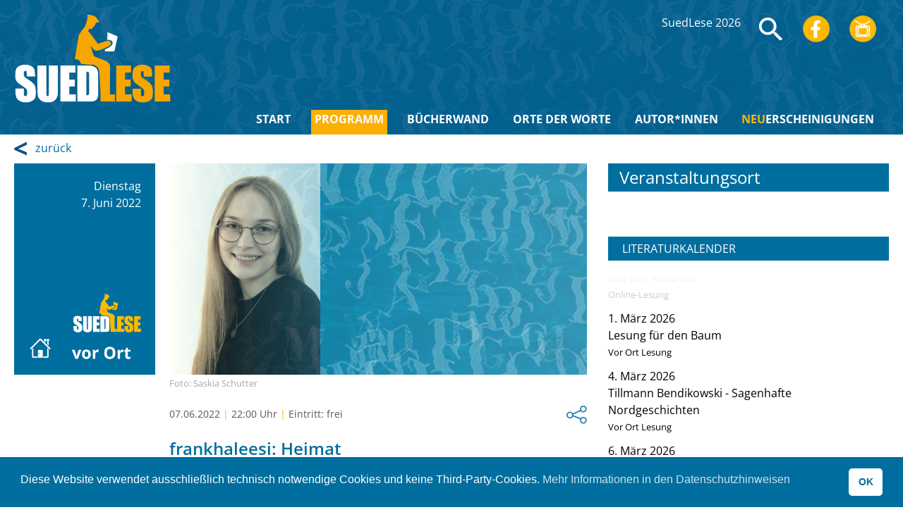

--- FILE ---
content_type: text/html; charset=UTF-8
request_url: https://suedlese.de/lesungen/frankhaleesi-heimat-8/
body_size: 31389
content:
<!doctype html>
    <html lang="de">
        <head>
            <meta charset="UTF-8">
            <meta name="viewport" content="width=device-width, initial-scale=1, maximum-scale=1, user-scalable=0" />
            <title>SuedLese</title>
            <link rel="stylesheet" href="https://suedlese.de/wp-content/themes/suedlese/styles/normalize.css" />
            <link rel="stylesheet" href="https://suedlese.de/wp-content/themes/suedlese/styles/jquery.bxslider.css" />
            <link rel="stylesheet" href="https://suedlese.de/wp-content/themes/suedlese/styles/main.css?t=1769742711" type="text/css" />
            <!-- HTML5 shim and Respond.js for IE8 support of HTML5 elements and media queries -->
            <!--[if lt IE 9]>
            <script src="https://suedlese.de/wp-content/themes/suedlese/scripts/html5shiv.min.js"></script>
            <script src="https://suedlese.de/wp-content/themes/suedlese/scripts/respond.min.js"></script>
            <![endif]-->
                            <meta property="og:title" content="frankhaleesi: Heimat" />
                <meta property="og:type" content="article" />
                <meta property="og:url" content="https://suedlese.de/lesungen/frankhaleesi-heimat-8/" />
                <meta property="og:image" content="https://suedlese.de/wp-content/uploads/2022/05/Franka-Schroeder-Fotografin-Saskia-Schutter.jpg">
                <meta property="og:description" content="Die Künstlerin frankhaleesi hat im Studiengang „e.a.s.t. – Expressive Arts in Social Transformation“ an der Medical School Hamburg rund 100 Personen befragt, was „Heimat“ für sie ist un..." />
                <meta property="og:locale" content="de_DE" />
                <meta property="og:site_name" content="SuedLese.de" />
            
            <meta name='robots' content='max-image-preview:large' />
	<style>img:is([sizes="auto" i], [sizes^="auto," i]) { contain-intrinsic-size: 3000px 1500px }</style>
	<link rel='stylesheet' id='wp-block-library-css' href='https://suedlese.de/wp-includes/css/dist/block-library/style.min.css?ver=163753b27cf9f465b5d9de31041db6c1' type='text/css' media='all' />
<style id='classic-theme-styles-inline-css' type='text/css'>
/*! This file is auto-generated */
.wp-block-button__link{color:#fff;background-color:#32373c;border-radius:9999px;box-shadow:none;text-decoration:none;padding:calc(.667em + 2px) calc(1.333em + 2px);font-size:1.125em}.wp-block-file__button{background:#32373c;color:#fff;text-decoration:none}
</style>
<style id='global-styles-inline-css' type='text/css'>
:root{--wp--preset--aspect-ratio--square: 1;--wp--preset--aspect-ratio--4-3: 4/3;--wp--preset--aspect-ratio--3-4: 3/4;--wp--preset--aspect-ratio--3-2: 3/2;--wp--preset--aspect-ratio--2-3: 2/3;--wp--preset--aspect-ratio--16-9: 16/9;--wp--preset--aspect-ratio--9-16: 9/16;--wp--preset--color--black: #000000;--wp--preset--color--cyan-bluish-gray: #abb8c3;--wp--preset--color--white: #ffffff;--wp--preset--color--pale-pink: #f78da7;--wp--preset--color--vivid-red: #cf2e2e;--wp--preset--color--luminous-vivid-orange: #ff6900;--wp--preset--color--luminous-vivid-amber: #fcb900;--wp--preset--color--light-green-cyan: #7bdcb5;--wp--preset--color--vivid-green-cyan: #00d084;--wp--preset--color--pale-cyan-blue: #8ed1fc;--wp--preset--color--vivid-cyan-blue: #0693e3;--wp--preset--color--vivid-purple: #9b51e0;--wp--preset--gradient--vivid-cyan-blue-to-vivid-purple: linear-gradient(135deg,rgba(6,147,227,1) 0%,rgb(155,81,224) 100%);--wp--preset--gradient--light-green-cyan-to-vivid-green-cyan: linear-gradient(135deg,rgb(122,220,180) 0%,rgb(0,208,130) 100%);--wp--preset--gradient--luminous-vivid-amber-to-luminous-vivid-orange: linear-gradient(135deg,rgba(252,185,0,1) 0%,rgba(255,105,0,1) 100%);--wp--preset--gradient--luminous-vivid-orange-to-vivid-red: linear-gradient(135deg,rgba(255,105,0,1) 0%,rgb(207,46,46) 100%);--wp--preset--gradient--very-light-gray-to-cyan-bluish-gray: linear-gradient(135deg,rgb(238,238,238) 0%,rgb(169,184,195) 100%);--wp--preset--gradient--cool-to-warm-spectrum: linear-gradient(135deg,rgb(74,234,220) 0%,rgb(151,120,209) 20%,rgb(207,42,186) 40%,rgb(238,44,130) 60%,rgb(251,105,98) 80%,rgb(254,248,76) 100%);--wp--preset--gradient--blush-light-purple: linear-gradient(135deg,rgb(255,206,236) 0%,rgb(152,150,240) 100%);--wp--preset--gradient--blush-bordeaux: linear-gradient(135deg,rgb(254,205,165) 0%,rgb(254,45,45) 50%,rgb(107,0,62) 100%);--wp--preset--gradient--luminous-dusk: linear-gradient(135deg,rgb(255,203,112) 0%,rgb(199,81,192) 50%,rgb(65,88,208) 100%);--wp--preset--gradient--pale-ocean: linear-gradient(135deg,rgb(255,245,203) 0%,rgb(182,227,212) 50%,rgb(51,167,181) 100%);--wp--preset--gradient--electric-grass: linear-gradient(135deg,rgb(202,248,128) 0%,rgb(113,206,126) 100%);--wp--preset--gradient--midnight: linear-gradient(135deg,rgb(2,3,129) 0%,rgb(40,116,252) 100%);--wp--preset--font-size--small: 13px;--wp--preset--font-size--medium: 20px;--wp--preset--font-size--large: 36px;--wp--preset--font-size--x-large: 42px;--wp--preset--spacing--20: 0.44rem;--wp--preset--spacing--30: 0.67rem;--wp--preset--spacing--40: 1rem;--wp--preset--spacing--50: 1.5rem;--wp--preset--spacing--60: 2.25rem;--wp--preset--spacing--70: 3.38rem;--wp--preset--spacing--80: 5.06rem;--wp--preset--shadow--natural: 6px 6px 9px rgba(0, 0, 0, 0.2);--wp--preset--shadow--deep: 12px 12px 50px rgba(0, 0, 0, 0.4);--wp--preset--shadow--sharp: 6px 6px 0px rgba(0, 0, 0, 0.2);--wp--preset--shadow--outlined: 6px 6px 0px -3px rgba(255, 255, 255, 1), 6px 6px rgba(0, 0, 0, 1);--wp--preset--shadow--crisp: 6px 6px 0px rgba(0, 0, 0, 1);}:where(.is-layout-flex){gap: 0.5em;}:where(.is-layout-grid){gap: 0.5em;}body .is-layout-flex{display: flex;}.is-layout-flex{flex-wrap: wrap;align-items: center;}.is-layout-flex > :is(*, div){margin: 0;}body .is-layout-grid{display: grid;}.is-layout-grid > :is(*, div){margin: 0;}:where(.wp-block-columns.is-layout-flex){gap: 2em;}:where(.wp-block-columns.is-layout-grid){gap: 2em;}:where(.wp-block-post-template.is-layout-flex){gap: 1.25em;}:where(.wp-block-post-template.is-layout-grid){gap: 1.25em;}.has-black-color{color: var(--wp--preset--color--black) !important;}.has-cyan-bluish-gray-color{color: var(--wp--preset--color--cyan-bluish-gray) !important;}.has-white-color{color: var(--wp--preset--color--white) !important;}.has-pale-pink-color{color: var(--wp--preset--color--pale-pink) !important;}.has-vivid-red-color{color: var(--wp--preset--color--vivid-red) !important;}.has-luminous-vivid-orange-color{color: var(--wp--preset--color--luminous-vivid-orange) !important;}.has-luminous-vivid-amber-color{color: var(--wp--preset--color--luminous-vivid-amber) !important;}.has-light-green-cyan-color{color: var(--wp--preset--color--light-green-cyan) !important;}.has-vivid-green-cyan-color{color: var(--wp--preset--color--vivid-green-cyan) !important;}.has-pale-cyan-blue-color{color: var(--wp--preset--color--pale-cyan-blue) !important;}.has-vivid-cyan-blue-color{color: var(--wp--preset--color--vivid-cyan-blue) !important;}.has-vivid-purple-color{color: var(--wp--preset--color--vivid-purple) !important;}.has-black-background-color{background-color: var(--wp--preset--color--black) !important;}.has-cyan-bluish-gray-background-color{background-color: var(--wp--preset--color--cyan-bluish-gray) !important;}.has-white-background-color{background-color: var(--wp--preset--color--white) !important;}.has-pale-pink-background-color{background-color: var(--wp--preset--color--pale-pink) !important;}.has-vivid-red-background-color{background-color: var(--wp--preset--color--vivid-red) !important;}.has-luminous-vivid-orange-background-color{background-color: var(--wp--preset--color--luminous-vivid-orange) !important;}.has-luminous-vivid-amber-background-color{background-color: var(--wp--preset--color--luminous-vivid-amber) !important;}.has-light-green-cyan-background-color{background-color: var(--wp--preset--color--light-green-cyan) !important;}.has-vivid-green-cyan-background-color{background-color: var(--wp--preset--color--vivid-green-cyan) !important;}.has-pale-cyan-blue-background-color{background-color: var(--wp--preset--color--pale-cyan-blue) !important;}.has-vivid-cyan-blue-background-color{background-color: var(--wp--preset--color--vivid-cyan-blue) !important;}.has-vivid-purple-background-color{background-color: var(--wp--preset--color--vivid-purple) !important;}.has-black-border-color{border-color: var(--wp--preset--color--black) !important;}.has-cyan-bluish-gray-border-color{border-color: var(--wp--preset--color--cyan-bluish-gray) !important;}.has-white-border-color{border-color: var(--wp--preset--color--white) !important;}.has-pale-pink-border-color{border-color: var(--wp--preset--color--pale-pink) !important;}.has-vivid-red-border-color{border-color: var(--wp--preset--color--vivid-red) !important;}.has-luminous-vivid-orange-border-color{border-color: var(--wp--preset--color--luminous-vivid-orange) !important;}.has-luminous-vivid-amber-border-color{border-color: var(--wp--preset--color--luminous-vivid-amber) !important;}.has-light-green-cyan-border-color{border-color: var(--wp--preset--color--light-green-cyan) !important;}.has-vivid-green-cyan-border-color{border-color: var(--wp--preset--color--vivid-green-cyan) !important;}.has-pale-cyan-blue-border-color{border-color: var(--wp--preset--color--pale-cyan-blue) !important;}.has-vivid-cyan-blue-border-color{border-color: var(--wp--preset--color--vivid-cyan-blue) !important;}.has-vivid-purple-border-color{border-color: var(--wp--preset--color--vivid-purple) !important;}.has-vivid-cyan-blue-to-vivid-purple-gradient-background{background: var(--wp--preset--gradient--vivid-cyan-blue-to-vivid-purple) !important;}.has-light-green-cyan-to-vivid-green-cyan-gradient-background{background: var(--wp--preset--gradient--light-green-cyan-to-vivid-green-cyan) !important;}.has-luminous-vivid-amber-to-luminous-vivid-orange-gradient-background{background: var(--wp--preset--gradient--luminous-vivid-amber-to-luminous-vivid-orange) !important;}.has-luminous-vivid-orange-to-vivid-red-gradient-background{background: var(--wp--preset--gradient--luminous-vivid-orange-to-vivid-red) !important;}.has-very-light-gray-to-cyan-bluish-gray-gradient-background{background: var(--wp--preset--gradient--very-light-gray-to-cyan-bluish-gray) !important;}.has-cool-to-warm-spectrum-gradient-background{background: var(--wp--preset--gradient--cool-to-warm-spectrum) !important;}.has-blush-light-purple-gradient-background{background: var(--wp--preset--gradient--blush-light-purple) !important;}.has-blush-bordeaux-gradient-background{background: var(--wp--preset--gradient--blush-bordeaux) !important;}.has-luminous-dusk-gradient-background{background: var(--wp--preset--gradient--luminous-dusk) !important;}.has-pale-ocean-gradient-background{background: var(--wp--preset--gradient--pale-ocean) !important;}.has-electric-grass-gradient-background{background: var(--wp--preset--gradient--electric-grass) !important;}.has-midnight-gradient-background{background: var(--wp--preset--gradient--midnight) !important;}.has-small-font-size{font-size: var(--wp--preset--font-size--small) !important;}.has-medium-font-size{font-size: var(--wp--preset--font-size--medium) !important;}.has-large-font-size{font-size: var(--wp--preset--font-size--large) !important;}.has-x-large-font-size{font-size: var(--wp--preset--font-size--x-large) !important;}
:where(.wp-block-post-template.is-layout-flex){gap: 1.25em;}:where(.wp-block-post-template.is-layout-grid){gap: 1.25em;}
:where(.wp-block-columns.is-layout-flex){gap: 2em;}:where(.wp-block-columns.is-layout-grid){gap: 2em;}
:root :where(.wp-block-pullquote){font-size: 1.5em;line-height: 1.6;}
</style>
<link rel='stylesheet' id='ivory-search-styles-css' href='https://suedlese.de/wp-content/plugins/add-search-to-menu/public/css/ivory-search.min.css?ver=5.5.14' type='text/css' media='all' />
<link rel='stylesheet' id='nsc_bar_nice-cookie-consent-css' href='https://suedlese.de/wp-content/plugins/beautiful-and-responsive-cookie-consent/public/cookieNSCconsent.min.css?ver=4.9.2' type='text/css' media='all' />
<link rel='stylesheet' id='child-style-css' href='https://suedlese.de/wp-content/themes/suedlese/styles/force_scrollbar.css?ver=163753b27cf9f465b5d9de31041db6c1' type='text/css' media='all' />
<link rel='stylesheet' id='dflip-style-css' href='https://suedlese.de/wp-content/plugins/3d-flipbook-dflip-lite/assets/css/dflip.min.css?ver=2.4.20' type='text/css' media='all' />
<script type="text/javascript" src="https://suedlese.de/wp-includes/js/jquery/jquery.min.js?ver=3.7.1" id="jquery-core-js"></script>
<script type="text/javascript" src="https://suedlese.de/wp-includes/js/jquery/jquery-migrate.min.js?ver=3.4.1" id="jquery-migrate-js"></script>
<link rel="https://api.w.org/" href="https://suedlese.de/wp-json/" /><link rel="alternate" title="JSON" type="application/json" href="https://suedlese.de/wp-json/wp/v2/readings/1402" /><link rel="canonical" href="https://suedlese.de/lesungen/frankhaleesi-heimat-8/" />
            <style>
             
                        section.topteaser       {   background: transparent url( /wp-content/uploads/2025/01/suedlese_2025_header_1400x420px.jpg?t=30-01-26 ) no-repeat bottom center;   }
                        .publicationsEntryImage {   background: transparent url( https://suedlese.de/wp-content/themes/suedlese/images/suedlese_bild_hintergrund_1400x600_2022.jpg?t=30-01-26 ) no-repeat;  }    
                        .locationsEntryImage    {   background: transparent url( https://suedlese.de/wp-content/themes/suedlese/images/suedlese_bild_hintergrund_1400x600_2022.jpg?t=30-01-26 ) no-repeat;  } 
                        .authorsEntryImage      {   background: transparent url( https://suedlese.de/wp-content/themes/suedlese/images/suedlese_bild_hintergrund_1400x600_2022.jpg?t=30-01-26 ) no-repeat;  }
                        .litlabsEntryImage      {   background: transparent url( https://suedlese.de/wp-content/themes/suedlese/images/suedlese_bild_hintergrund_1400x600_2022.jpg?t=30-01-26 ) no-repeat;  }
                        .readingImage           {   background: transparent url( https://suedlese.de/wp-content/themes/suedlese/images/suedlese_bild_hintergrund_1400x600_2022.jpg?t=30-01-26 ) no-repeat; }
                        header                  {   background: url( https://suedlese.de/wp-content/themes/suedlese/images/suedlese_steuer_2022_nov_1400x190.jpg?t=30-01-26 ) no-repeat #006e9f; } 
                        .arrow-top              {   background: url( https://suedlese.de/wp-content/themes/suedlese/images/arrow_top_2022.png?t=30-01-26) no-repeat top center; }
                        .contentLinkBack        {   background: transparent url( https://suedlese.de/wp-content/themes/suedlese/images/arrow_blue_left.png?t=30-01-26 ) no-repeat top 3px left; }
                        .bx-wrapper .bx-controls-direction a.bx-prev            { background: url( https://suedlese.de/wp-content/themes/suedlese/images/arrow_slider_up.png?t=30-01-26 ) no-repeat 0 0; }
                        .bx-wrapper .bx-controls-direction a.bx-next            { background: url( https://suedlese.de/wp-content/themes/suedlese/images/arrow_slider_down.png?t=30-01-26 ) no-repeat 0 0; }
                        .readingExternLinks a.publicationsEntryLinkOrder        { background: transparent url( https://suedlese.de/wp-content/themes/suedlese/images/icon_book.png?t=30-01-26 ) no-repeat right center; }
                        .publicationsEntryLinkOrder { background: transparent url( https://suedlese.de/wp-content/themes/suedlese/images/icon_book.png?t=30-01-26 ) no-repeat right center }
                        .book                       { background-image: url( https://suedlese.de/wp-content/themes/suedlese/images/argyle.png?t=30-01-26 ), url( https://suedlese.de/wp-content/themes/suedlese/images/argyle.png?t=30-01-26 ); }
                                 </style>
            <script src="/wp-content/themes/suedlese/scripts/smooth_scroll.js" defer ></script>
        </head>
                    <body data-rsssl=1 class="wp-singular readings-template-default single single-readings postid-1402 wp-theme-suedlese suedlese">
            <header>
            			            <div class="content">
                <a href="/"><img class="logo" src="https://suedlese.de/wp-content/themes/suedlese/images/2025/logo_2025b.png?t=30-01-26" alt="Logo Suedlese"/></a>
                
                <!--  HAUPTMENUE -->
                <ul class="menuMain">
                	<li class="m_start ">
                		<a href="/">START</a>
                	</li>
                    <li class=" current">
                    	<a href="/programm?jahr=2026">PROGRAMM</a> <!-- &spezial=ja -->
                        <ul class="submenu">
                          <li><a href="/programm?jahr=2025&spezial=nein" class=" highlight" >SuedLese 2025</a></li>
                          <li><a href="/programm?jahr=2024&spezial=nein" class="" >SuedLese 2024</a></li>
                          <li><a href="/programm?jahr=2023&spezial=nein" class=" " >SuedLese 2023</a></li>
                          <li><a href="/programm?jahr=2022&spezial=ja" class=" " >SuedLese Spezial 2022</a></li>
                          <li><a href="/programm?jahr=2022&spezial=nein" class="" >SuedLese 2022</a></li>
                          <li><a href="/programm?jahr=2021" class="" >SuedLese 2021</a></li>
                        </ul>
                    </li>
                    <li class="m_buecherwand ">
                    	<a href="/buecherwand">BÜCHERWAND</a>
                   	</li>
                    <!-- <li class="m_litlab ">
                    	<a href="/litlab"><span class='txtmark'>&lt;&lt;</span> LitLab <span class='txtmark'>&gt;&gt;</span></a>
                    	<ul class="submenu">
                    								<li><a href="/litlab?kategorie=68" class="" >Ausschreibungen</a></li>
													<li><a href="/litlab?kategorie=69" class="" >Besprechungen</a></li>
													<li><a href="/litlab?kategorie=71" class="" >Sonstiges</a></li>
													<li><a href="/litlab?kategorie=70" class="" >Wissenschaftliche Arbeiten</a></li>
						                        </ul>
                   	</li> -->
                    <li class="m_orte_der_worte ">
                    	<a href="/die-orte-der-worte">ORTE DER WORTE</a>
                    </li>
                    <li class="m_autorinnen ">
                    	<a href="/autorinnen">AUTOR*INNEN</a>
                   	</li>
                    <li class="m_neuerscheinungen ">
                    	<a href="/neuerscheinungen"><span class='txtmark'>NEU</span>ERSCHEINIGUNGEN</a>
                   	</li>
                </ul>
                <ul class="menuTop">
                    <li><a href="/programm/?jahr=2026" >SuedLese 2026</a></li> 
                    <li>
                    	<div class="suche hide"><form role="search" method="get" id="searchform" class="searchform" action="https://suedlese.de/">
				<div>
					<label class="screen-reader-text" for="s">Suche nach:</label>
					<input type="text" value="" name="s" id="s" />
					<input type="submit" id="searchsubmit" value="Suchen" />
				</div>
			<input type="hidden" name="id" value="1100" /></form></div>                    	<svg width="38" height="32" class="search-icon" role="img" viewBox="2 9 20 5" focusable="false" aria-label="Search" 
                    		onclick=" $(this).fadeOut(300, function() { $( 'header .search-icon') .addClass('hide'); $('.suche').fadeIn(300, function() { $('.suche').removeClass('hide'); $( '#searchform #s' ).attr( 'placeholder', 'Suchbegriff' ).focus(); } ); } );   "
                    	>
						<path class="search-icon-path" d="M15.5 14h-.79l-.28-.27C15.41 12.59 16 11.11 16 9.5 16 5.91 13.09 3 9.5 3S3 5.91 3 9.5 5.91 16 9.5 16c1.61 0 3.09-.59 4.23-1.57l.27.28v.79l5 4.99L20.49 19l-4.99-5zm-6 0C7.01 14 5 11.99 5 9.5S7.01 5 9.5 5 14 7.01 14 9.5 11.99 14 9.5 14z"></path>
						</svg>
                    
                    </li>
                    <li><a href="https://www.facebook.com/SuedLese-Literaturtage-in-Hamburgs-Süden-100337698856914" target="_blank"><img src="https://suedlese.de/wp-content/themes/suedlese/images/logo_facebook_2022.png?t=30-01-26" alt="Facebook-Logo"></a></li>
                    <!-- <li><a href="https://www.instagram.com/suedlese/" target="_blank"><img src="https://suedlese.de/wp-content/themes/suedlese/images/logo_instagram_2022.png?t=30-01-26" alt="Instagram-Logo"></a></li> -->
                    <li><a href="https://www.youtube.com/results?search_query=suedlese" target="_blank"><img src="https://suedlese.de/wp-content/themes/suedlese/images/logo_youtube_2022.png?t=30-01-26" alt="Youtube-Logo"></a></li>
                </ul>
                <!--  <div class="headerInfo">
                	<span>Online und vor Ort</span> 1. Juni bis 30. Juni 2022
               	</div>  -->
                <div class="mobile-navigation">
                    <input type="checkbox" id="hamburg">
                    <label for="hamburg" class="hamburg">
                        <span class="lines">
                            <span class="line"></span>
                            <span class="line"></span>
                            <span class="line"></span>
                        </span>
                        <span class="menu-entries">
                                <ul>
                                    <li><a href="/programm?jahr=2026">PROGRAMM</a></li>
                                    <li><a href="/buecherwand">B&Uuml;CHERWAND</a></li>
                                    <!-- <li><a href="/litlab">&lt;&lt; LitLab &gt;&gt;</a></li> -->
                                    <li><a href="/die-orte-der-worte">ORTE DER WORTE</a></li>
                                    <li><a href="/autorinnen/#endleft">AUTOR*INNEN</a></li>
                                    <li><a href="/neuerscheinungen/#endleft">NEUERSCHEINIGUNGEN</a></li>
                                </ul>

                        </span>
                    </label>
                </div>
            </div>
        </header>
                    <section class="contentNavTop">
                <div class="content"><a href="javascript:history.back();" class="contentLinkBack">zurück</a></div>
            </section>
            <section class="main">
        <div class="content">
        
        <!--  contentLeft -->
        <div class="contentLeft">
            
            <div class="reading">
            <!--     <div class="readingNav"></div>  -->
                <div class="readingDate">
                            	Dienstag<br>7. Juni  2022<img src="https://suedlese.de/wp-content/themes/suedlese/images/logo_onsite_2022.png?t=30-01-26" alt="Logo: Vor-Ort-Lesung" >                            </div> <!-- .readingDate end -->
                <div class="readingEntry" style="border-bottom:0;">
                    <div class="publicationsEntryImage publicationsEntryImageFullHeight">
                                            <div class="publicationsEntryImageLeft">
                            <img src="https://suedlese.de/wp-content/uploads/2022/05/Franka-Schroeder-Fotografin-Saskia-Schutter.jpg" alt="Bild zur Lesung" >
                        </div>
                                                <div class="clear"></div>
                   </div>
                   <div class="credit">Foto: Saskia Schutter</div>
                      <div class="readingTextDate">07.06.2022 <span>|</span> 22:00 Uhr <span>|</span> Eintritt: frei<div class="buttonShare">
                                    	<img src="https://suedlese.de/wp-content/themes/suedlese/images/icon_share_2022.png?t=30-01-26" alt="Lesung teilen - Symbol" >
                                        <div class="buttonShareLayer">
                                        	<ul>
                                            	<li><a href="mailto:?subject=Meine%20Empfehlung%3A%20frankhaleesi%3A%20Heimat&body=https%3A%2F%2Fsuedlese.de%2Flesungen%2Ffrankhaleesi-heimat-8%2F"><img src="https://suedlese.de/wp-content/themes/suedlese/images/logo_mail_2022.png?t=30-01-26" alt="Lesung per Mail versenden" ></a></li>
                                                <li><a href="http://twitter.com/share?text=frankhaleesi%3A+Heimat&url=https%3A%2F%2Fsuedlese.de%2Flesungen%2Ffrankhaleesi-heimat-8%2F" target="_blank"><img src="https://suedlese.de/wp-content/themes/suedlese/images/logo_twitter_2022.png?t=30-01-26" alt="Lesung per Twitter teilen" ></a></li>
                                                <li><a href="https://www.facebook.com/sharer/sharer.php?u=https%3A%2F%2Fsuedlese.de%2Flesungen%2Ffrankhaleesi-heimat-8%2F" target="_blank"><img src="https://suedlese.de/wp-content/themes/suedlese/images/logo_facebook_2022.png?t=30-01-26" alt="Lesung per Facebook teilen" ></a></li>
                                            </ul>
                                       </div>
                                   </div> <!-- .buttonShare end --></div>
                        <div class="readingTextName">frankhaleesi: Heimat</div>
                </div>
                <div class="clear"></div>
                <div class="cover  coverVorhanden">
                    <img src="https://suedlese.de/wp-content/uploads/2022/05/werksbild-300x300.jpg" alt="Buch-Cover von frankhaleesi: Heimat" ><div class="credit">..</div>                </div>
                
                <div class="readingEntry">
                    <div class="readingText">
                            <div class="readingTextMain"><p>Die Künstlerin frankhaleesi hat im Studiengang „e.a.s.t. – Expressive Arts in Social Transformation“ an der Medical School Hamburg rund 100 Personen befragt, was „Heimat“ für sie ist und wie sie sich anfühlt.</p>
<p>Die vielschichtigen Bedeutungen von „Heimat“ wurden dann zu handgeschriebenen Worten aus Draht geformt, die so zu einer poetischen Kunstinstallation mit wirkungsvollem Licht-Schatten-Spiel wurden. Das Werk steht still und doch gibt es Veränderung und das kann auch mit dem individuellen Verständnis von Heimat geschehen.</p>
<p>Während der SuedLese Literaturtage ist dieses Werk im Schau-Fenster der Kunstleihe Harburg zu betrachten</p>
</div>
                            <br />
                            
                                <div class="readingExternLinks">
                                                                                                                                                <!-- .ics-Datei fuer aktuelles Lesungs-Event generieren. End-Uhrzeit = Start-Uhrzeit (weil keine End-Uhrzeit eingegeben) -->
                                   <script>
                                   		/*! ics.js Wed Aug 20 2014 17:23:02 */
                                    	var saveAs=saveAs||function(e){"use strict";if(typeof e==="undefined"||typeof navigator!=="undefined"&&/MSIE [1-9]\./.test(navigator.userAgent)){return}var t=e.document,n=function(){return e.URL||e.webkitURL||e},r=t.createElementNS("http://www.w3.org/1999/xhtml","a"),o="download"in r,a=function(e){var t=new MouseEvent("click");e.dispatchEvent(t)},i=/constructor/i.test(e.HTMLElement)||e.safari,f=/CriOS\/[\d]+/.test(navigator.userAgent),u=function(t){(e.setImmediate||e.setTimeout)(function(){throw t},0)},s="application/octet-stream",d=1e3*40,c=function(e){var t=function(){if(typeof e==="string"){n().revokeObjectURL(e)}else{e.remove()}};setTimeout(t,d)},l=function(e,t,n){t=[].concat(t);var r=t.length;while(r--){var o=e["on"+t[r]];if(typeof o==="function"){try{o.call(e,n||e)}catch(a){u(a)}}}},p=function(e){if(/^\s*(?:text\/\S*|application\/xml|\S*\/\S*\+xml)\s*;.*charset\s*=\s*utf-8/i.test(e.type)){return new Blob([String.fromCharCode(65279),e],{type:e.type})}return e},v=function(t,u,d){if(!d){t=p(t)}var v=this,w=t.type,m=w===s,y,h=function(){l(v,"writestart progress write writeend".split(" "))},S=function(){if((f||m&&i)&&e.FileReader){var r=new FileReader;r.onloadend=function(){var t=f?r.result:r.result.replace(/^data:[^;]*;/,"data:attachment/file;");var n=e.open(t,"_blank");if(!n)e.location.href=t;t=undefined;v.readyState=v.DONE;h()};r.readAsDataURL(t);v.readyState=v.INIT;return}if(!y){y=n().createObjectURL(t)}if(m){e.location.href=y}else{var o=e.open(y,"_blank");if(!o){e.location.href=y}}v.readyState=v.DONE;h();c(y)};v.readyState=v.INIT;if(o){y=n().createObjectURL(t);setTimeout(function(){r.href=y;r.download=u;a(r);h();c(y);v.readyState=v.DONE});return}S()},w=v.prototype,m=function(e,t,n){return new v(e,t||e.name||"download",n)};if(typeof navigator!=="undefined"&&navigator.msSaveOrOpenBlob){return function(e,t,n){t=t||e.name||"download";if(!n){e=p(e)}return navigator.msSaveOrOpenBlob(e,t)}}w.abort=function(){};w.readyState=w.INIT=0;w.WRITING=1;w.DONE=2;w.error=w.onwritestart=w.onprogress=w.onwrite=w.onabort=w.onerror=w.onwriteend=null;return m}(typeof self!=="undefined"&&self||typeof window!=="undefined"&&window||this.content);if(typeof module!=="undefined"&&module.exports){module.exports.saveAs=saveAs}else if(typeof define!=="undefined"&&define!==null&&define.amd!==null){define("FileSaver.js",function(){return saveAs})}
                                       	var ics=function(e,t){"use strict";{if(!(navigator.userAgent.indexOf("MSIE")>-1&&-1==navigator.userAgent.indexOf("MSIE 10"))){void 0===e&&(e="default"),void 0===t&&(t="Calendar");var r=-1!==navigator.appVersion.indexOf("Win")?"\r\n":"\n",n=[],i=["BEGIN:VCALENDAR","PRODID:"+t,"VERSION:2.0"].join(r),o=r+"END:VCALENDAR",a=["SU","MO","TU","WE","TH","FR","SA"];return{events:function(){return n},calendar:function(){return i+r+n.join(r)+o},addEvent:function(t,i,o,l,u,s){if(void 0===t||void 0===i||void 0===o||void 0===l||void 0===u)return!1;if(s&&!s.rrule){if("YEARLY"!==s.freq&&"MONTHLY"!==s.freq&&"WEEKLY"!==s.freq&&"DAILY"!==s.freq)throw"Recurrence rrule frequency must be provided and be one of the following: 'YEARLY', 'MONTHLY', 'WEEKLY', or 'DAILY'";if(s.until&&isNaN(Date.parse(s.until)))throw"Recurrence rrule 'until' must be a valid date string";if(s.interval&&isNaN(parseInt(s.interval)))throw"Recurrence rrule 'interval' must be an integer";if(s.count&&isNaN(parseInt(s.count)))throw"Recurrence rrule 'count' must be an integer";if(void 0!==s.byday){if("[object Array]"!==Object.prototype.toString.call(s.byday))throw"Recurrence rrule 'byday' must be an array";if(s.byday.length>7)throw"Recurrence rrule 'byday' array must not be longer than the 7 days in a week";s.byday=s.byday.filter(function(e,t){return s.byday.indexOf(e)==t});for(var c in s.byday)if(a.indexOf(s.byday[c])<0)throw"Recurrence rrule 'byday' values must include only the following: 'SU', 'MO', 'TU', 'WE', 'TH', 'FR', 'SA'"}}var g=new Date(l),d=new Date(u),f=new Date,S=("0000"+g.getFullYear().toString()).slice(-4),E=("00"+(g.getMonth()+1).toString()).slice(-2),v=("00"+g.getDate().toString()).slice(-2),y=("00"+g.getHours().toString()).slice(-2),A=("00"+g.getMinutes().toString()).slice(-2),T=("00"+g.getSeconds().toString()).slice(-2),b=("0000"+d.getFullYear().toString()).slice(-4),D=("00"+(d.getMonth()+1).toString()).slice(-2),N=("00"+d.getDate().toString()).slice(-2),h=("00"+d.getHours().toString()).slice(-2),I=("00"+d.getMinutes().toString()).slice(-2),R=("00"+d.getMinutes().toString()).slice(-2),M=("0000"+f.getFullYear().toString()).slice(-4),w=("00"+(f.getMonth()+1).toString()).slice(-2),L=("00"+f.getDate().toString()).slice(-2),O=("00"+f.getHours().toString()).slice(-2),p=("00"+f.getMinutes().toString()).slice(-2),Y=("00"+f.getMinutes().toString()).slice(-2),U="",V="";y+A+T+h+I+R!=0&&(U="T"+y+A+T,V="T"+h+I+R);var B,C=S+E+v+U,j=b+D+N+V,m=M+w+L+("T"+O+p+Y);if(s)if(s.rrule)B=s.rrule;else{if(B="rrule:FREQ="+s.freq,s.until){var x=new Date(Date.parse(s.until)).toISOString();B+=";UNTIL="+x.substring(0,x.length-13).replace(/[-]/g,"")+"000000Z"}s.interval&&(B+=";INTERVAL="+s.interval),s.count&&(B+=";COUNT="+s.count),s.byday&&s.byday.length>0&&(B+=";BYDAY="+s.byday.join(","))}(new Date).toISOString();var H=["BEGIN:VEVENT","UID:"+n.length+"@"+e,"CLASS:PUBLIC","DESCRIPTION:"+i,"DTSTAMP;VALUE=DATE-TIME:"+m,"DTSTART;VALUE=DATE-TIME:"+C,"DTEND;VALUE=DATE-TIME:"+j,"LOCATION:"+o,"SUMMARY;LANGUAGE=en-us:"+t,"TRANSP:TRANSPARENT","END:VEVENT"];return B&&H.splice(4,0,B),H=H.join(r),n.push(H),H},download:function(e,t){if(n.length<1)return!1;t=void 0!==t?t:".ics",e=void 0!==e?e:"calendar";var a,l=i+r+n.join(r)+o;if(-1===navigator.userAgent.indexOf("MSIE 10"))a=new Blob([l]);else{var u=new BlobBuilder;u.append(l),a=u.getBlob("text/x-vCalendar;charset="+document.characterSet)}return saveAs(a,e+t),l},build:function(){return!(n.length<1)&&i+r+n.join(r)+o}}}console.log("Unsupported Browser")}};
                                            
                                        cal_single = ics(); /* ics_geration: neue Objekt-Instanz */
                                        cal_single.addEvent(
                                        	'frankhaleesi: Heimat', 
                                            'frankhaleesi: Heimat', 
                                            '', 
                                            '06/07/2022 10:00 pm', 
                                            '06/07/2022 10:00 pm'
                                        );
                                        
                                        /* You can use this for easy debugging */
                                        makelogs = function(obj) { console.log('Events Array'); console.log('==='); console.log(obj.events()); console.log('Calendar With Header'); console.log('==='); console.log(obj.calendar()); }
                                        
                                   </script>
                                   <!-- .ics-Datei end -->
                                    <a href="#" onclick="javascript:cal_single.download('frankhaleesi: Heimat')" class="termin_merken">
            							Termin merken <img src="https://suedlese.de/wp-content/themes/suedlese/images/termin_merken_2022.png?t=30-01-26" alt="Termin merken" >
                                    </a>
                                </div>
<!--                        <div class="readingTextButtons">
                                                            </div>
 -->
                     </div>
                </div>

        <!--         <div>
                <div>
                    <div class="contentBoxHeadline">PROGRAMMÜBERSICHT</div>
                    <div class="contentBoxContent" id="boxProgram" >
                                                <div class="bxslider-del">
                                                            <div class="readingsSliderEntry">
                                    <a href="https://suedlese.de/lesungen/start-vom-schreiblabor-fuer-alle-nachts-sind-alle-katzen/" style="text-decoration: none;"><span>25. Mai  2021</span>
                                        <h4>Start vom Schreiblabor für ALLE - Nachts sind alle Katzen…</h4>
                                        <h5>Online-Lesung</h5></a>
                                </div>
                                                            <div class="readingsSliderEntry">
                                    <a href="https://suedlese.de/lesungen/prolog-i-baenke-der-poesie-mit-saskia-klemisch/" style="text-decoration: none;"><span>1. Juni  2021</span>
                                        <h4>Prolog I: "Bänke der Poesie " mit Saskia Klemisch</h4>
                                        <h5>Vor Ort Lesung</h5></a>
                                </div>
                                                            <div class="readingsSliderEntry">
                                    <a href="https://suedlese.de/lesungen/prolog-ii-baenke-der-poesie-mit-claus-peter-rathjen/" style="text-decoration: none;"><span>1. Juni  2021</span>
                                        <h4>Prolog II: "Bänke der Poesie " mit Claus-Peter Rathjen</h4>
                                        <h5>Online-Lesung</h5></a>
                                </div>
                                                            <div class="readingsSliderEntry">
                                    <a href="https://suedlese.de/lesungen/prolog-iii-baenke-der-poesie-mit-theo-groen/" style="text-decoration: none;"><span>1. Juni  2021</span>
                                        <h4>Prolog III: "Bänke der Poesie " mit Theo Groen</h4>
                                        <h5>Online-Lesung</h5></a>
                                </div>
                                                            <div class="readingsSliderEntry">
                                    <a href="https://suedlese.de/lesungen/der-fremde-cherokee/" style="text-decoration: none;"><span>1. Juni  2021</span>
                                        <h4>Huug van't Hoff - Der fremde Cherokee</h4>
                                        <h5>Online-Lesung</h5></a>
                                </div>
                                                            <div class="readingsSliderEntry">
                                    <a href="https://suedlese.de/lesungen/der-schatz-des-arabers-zeitreise-zu-stoertebeker/" style="text-decoration: none;"><span>2. Juni  2021</span>
                                        <h4>Julie Bender - Der Schatz des Arabers – Zeitreise zu Störtebeker</h4>
                                        <h5>Online-Lesung</h5></a>
                                </div>
                                                            <div class="readingsSliderEntry">
                                    <a href="https://suedlese.de/lesungen/der-quell-der-finsternis/" style="text-decoration: none;"><span>2. Juni  2021</span>
                                        <h4>Janika Hoffmann - Der Quell der Finsternis</h4>
                                        <h5>Vor Ort Lesung</h5></a>
                                </div>
                                                            <div class="readingsSliderEntry">
                                    <a href="https://suedlese.de/lesungen/detektivspinne-luise-ab-6-jahren/" style="text-decoration: none;"><span>3. Juni  2021</span>
                                        <h4>Sascha Gutzeit - Detektivspinne Luise (ab 6 Jahren)</h4>
                                        <h5>Online-Lesung</h5></a>
                                </div>
                                                            <div class="readingsSliderEntry">
                                    <a href="https://suedlese.de/lesungen/hamburger-autorenvereinigung-bleiben-sie-negativ/" style="text-decoration: none;"><span>3. Juni  2021</span>
                                        <h4>Hamburger Autorenvereinigung - Bleiben Sie negativ! Auftakt</h4>
                                        <h5>Online-Lesung</h5></a>
                                </div>
                                                            <div class="readingsSliderEntry">
                                    <a href="https://suedlese.de/lesungen/workshop-antje-von-stemm-mini-pop-it-yourself/" style="text-decoration: none;"><span>4. Juni  2021</span>
                                        <h4>Workshop: Antje von Stemm - Mini-POP-IT-YOURSELF</h4>
                                        <h5>Online-Lesung</h5></a>
                                </div>
                                                            <div class="readingsSliderEntry">
                                    <a href="https://suedlese.de/lesungen/fensterlesung-petra-albersmann-ein-erzaehlprogramm-fuer-grosse-und-kleine-leute/" style="text-decoration: none;"><span>4. Juni  2021</span>
                                        <h4>Fensterlesung : Petra Albersmann – Ein Erzählprogramm für große und kleine Leute</h4>
                                        <h5>Vor Ort Lesung</h5></a>
                                </div>
                                                            <div class="readingsSliderEntry">
                                    <a href="https://suedlese.de/lesungen/sarah-just-sasa/" style="text-decoration: none;"><span>4. Juni  2021</span>
                                        <h4>Sarah Just // sasa - terra inkognita // unbekanntes Land</h4>
                                        <h5>Online-Lesung</h5></a>
                                </div>
                                                            <div class="readingsSliderEntry">
                                    <a href="https://suedlese.de/lesungen/viola-livera-bernhard-schwark-lichtperlen-sternenstaub/" style="text-decoration: none;"><span>4. Juni  2021</span>
                                        <h4>Viola Livera & Bernhard Schwark  - Lichtperlen & Sternenstaub</h4>
                                        <h5>Vor Ort Lesung</h5></a>
                                </div>
                                                            <div class="readingsSliderEntry">
                                    <a href="https://suedlese.de/lesungen/songtext-schmiede-offenes-treffen-fuer-musikerinnen-und-schreibende/" style="text-decoration: none;"><span>4. Juni  2021</span>
                                        <h4>Songtext-Schmiede: Offenes Treffen für Musiker*innen und Schreibende</h4>
                                        <h5>Online-Lesung</h5></a>
                                </div>
                                                            <div class="readingsSliderEntry">
                                    <a href="https://suedlese.de/lesungen/elif-saydam-vera-palme-schlafen-sich-durch/" style="text-decoration: none;"><span>4. Juni  2021</span>
                                        <h4>Elif Saydam & Vera Palme ... schlafen sich durch</h4>
                                        <h5>Vor Ort Lesung</h5></a>
                                </div>
                                                            <div class="readingsSliderEntry">
                                    <a href="https://suedlese.de/lesungen/zeichenkurs-mit-lesung-die-brueder-loewenherz/" style="text-decoration: none;"><span>5. Juni  2021</span>
                                        <h4>Zeichenkurs mit Lesung: Die Brüder Löwenherz</h4>
                                        <h5>Online-Lesung</h5></a>
                                </div>
                                                            <div class="readingsSliderEntry">
                                    <a href="https://suedlese.de/lesungen/alsterschwan/" style="text-decoration: none;"><span>5. Juni  2021</span>
                                        <h4>Regine Seemann - Alsterschwan</h4>
                                        <h5>Online-Lesung</h5></a>
                                </div>
                                                            <div class="readingsSliderEntry">
                                    <a href="https://suedlese.de/lesungen/viola-livera-und-bernhard-schwark-lichtperlen-sternenstaub/" style="text-decoration: none;"><span>5. Juni  2021</span>
                                        <h4>Viola Livera und Bernhard Schwark– Lichtperlen & Sternenstaub</h4>
                                        <h5>Online-Lesung</h5></a>
                                </div>
                                                            <div class="readingsSliderEntry">
                                    <a href="https://suedlese.de/lesungen/wenn-das-noch-geht-kann-es-nicht-so-schlimm-sein/" style="text-decoration: none;"><span>5. Juni  2021</span>
                                        <h4>Benjamin Maack - Wenn das noch geht, kann es nicht so schlimm sein</h4>
                                        <h5>Vor Ort Lesung</h5></a>
                                </div>
                                                            <div class="readingsSliderEntry">
                                    <a href="https://suedlese.de/lesungen/anja-esselborn-handlettering-fuer-fortgeschrittene/" style="text-decoration: none;"><span>6. Juni  2021</span>
                                        <h4>Anja Eßelborn - Handlettering für Fortgeschrittene</h4>
                                        <h5>Online-Lesung</h5></a>
                                </div>
                                                            <div class="readingsSliderEntry">
                                    <a href="https://suedlese.de/lesungen/till-penzek-floras-dschungel-interaktive-kinderlesung-3-6-j/" style="text-decoration: none;"><span>6. Juni  2021</span>
                                        <h4>Till Penzek - Floras Dschungel (interaktive Kinderlesung, 3-6 J.)</h4>
                                        <h5>Vor Ort Lesung</h5></a>
                                </div>
                                                            <div class="readingsSliderEntry">
                                    <a href="https://suedlese.de/lesungen/till-penzek-als-die-grossen-klein-waren-ab-6-j/" style="text-decoration: none;"><span>6. Juni  2021</span>
                                        <h4>Till Penzek – Als die großen klein waren (ab 6 J.)</h4>
                                        <h5>Vor Ort Lesung</h5></a>
                                </div>
                                                            <div class="readingsSliderEntry">
                                    <a href="https://suedlese.de/lesungen/querbeet-eine-literarische-reise-durch-zeit-und-raum/" style="text-decoration: none;"><span>6. Juni  2021</span>
                                        <h4>Querbeet – Eine literarische Reise durch Zeit und Raum</h4>
                                        <h5>Online-Lesung</h5></a>
                                </div>
                                                            <div class="readingsSliderEntry">
                                    <a href="https://suedlese.de/lesungen/juergen-schoeneich-renee-de-la-prade-schraege-stories-und-crazy-tunes/" style="text-decoration: none;"><span>6. Juni  2021</span>
                                        <h4>Jürgen Schöneich & Reneé de la Prade - Schräge Stories und Crazy Tunes</h4>
                                        <h5>Vor Ort Lesung</h5></a>
                                </div>
                                                            <div class="readingsSliderEntry">
                                    <a href="https://suedlese.de/lesungen/peggy-wolf-weisses-land/" style="text-decoration: none;"><span>6. Juni  2021</span>
                                        <h4>Peggy Wolf – Weißes Land</h4>
                                        <h5>Online-Lesung</h5></a>
                                </div>
                                                            <div class="readingsSliderEntry">
                                    <a href="https://suedlese.de/lesungen/diether-siegel-elbvertiefung-manungen/" style="text-decoration: none;"><span>6. Juni  2021</span>
                                        <h4>Diether Siegel – Elbvertiefung / Manungen</h4>
                                        <h5>Vor Ort Lesung</h5></a>
                                </div>
                                                            <div class="readingsSliderEntry">
                                    <a href="https://suedlese.de/lesungen/hamburger-autorenvereinigung-bleiben-sie-negativ-poetischer-leseabend-2/" style="text-decoration: none;"><span>7. Juni  2021</span>
                                        <h4>Hamburger Autorenvereinigung – Bleiben Sie negativ! – Poetischer Leseabend</h4>
                                        <h5>Online-Lesung</h5></a>
                                </div>
                                                            <div class="readingsSliderEntry">
                                    <a href="https://suedlese.de/lesungen/jo-riehle-pflanzenschutzmittel-von-a-z/" style="text-decoration: none;"><span>7. Juni  2021</span>
                                        <h4>Jo Riehle - Pflanzenschutzmittel von A-Z</h4>
                                        <h5>Online-Lesung</h5></a>
                                </div>
                                                            <div class="readingsSliderEntry">
                                    <a href="https://suedlese.de/lesungen/kevin-goonewardena-hamburg-sub-pop/" style="text-decoration: none;"><span>8. Juni  2021</span>
                                        <h4>Kevin Goonewardena: Hamburg Sub & Pop</h4>
                                        <h5>Online-Lesung</h5></a>
                                </div>
                                                            <div class="readingsSliderEntry">
                                    <a href="https://suedlese.de/lesungen/claudia-brockmann-warum-menschen-toeten/" style="text-decoration: none;"><span>8. Juni  2021</span>
                                        <h4>Claudia Brockmann – Warum Menschen töten</h4>
                                        <h5>Online-Lesung</h5></a>
                                </div>
                                                            <div class="readingsSliderEntry">
                                    <a href="https://suedlese.de/lesungen/das-phaenomen-graphic-novel-trends-und-entwicklungen/" style="text-decoration: none;"><span>8. Juni  2021</span>
                                        <h4>Das Phänomen Graphic Novel – Trends und Entwicklungen</h4>
                                        <h5>Online-Lesung</h5></a>
                                </div>
                                                            <div class="readingsSliderEntry">
                                    <a href="https://suedlese.de/lesungen/fensterlesung-fuer-grosse-und-kleine-leute/" style="text-decoration: none;"><span>9. Juni  2021</span>
                                        <h4>Fensterlesung für große und kleine Leute</h4>
                                        <h5>Vor Ort Lesung</h5></a>
                                </div>
                                                            <div class="readingsSliderEntry">
                                    <a href="https://suedlese.de/lesungen/jens-boettcher-der-tag-an-dem-gott-nicht-mehr-gott-heissen-wollte/" style="text-decoration: none;"><span>9. Juni  2021</span>
                                        <h4>Jens Böttcher - Der Tag, an dem Gott nicht mehr Gott heißen wollte</h4>
                                        <h5>Online-Lesung</h5></a>
                                </div>
                                                            <div class="readingsSliderEntry">
                                    <a href="https://suedlese.de/lesungen/rainer-f-brunath-spaghetti-brunatti-das-glueck-spricht-italienisch/" style="text-decoration: none;"><span>9. Juni  2021</span>
                                        <h4>Rainer F. Brunath - Spaghetti Brunatti (das Glück spricht Italienisch)</h4>
                                        <h5>Online-Lesung</h5></a>
                                </div>
                                                            <div class="readingsSliderEntry">
                                    <a href="https://suedlese.de/lesungen/hamburger-autorenvereinigung-bleiben-sie-negativ-kurztexte/" style="text-decoration: none;"><span>10. Juni  2021</span>
                                        <h4>Hamburger Autorenvereinigung – Bleiben Sie negativ! – Kurztexte</h4>
                                        <h5>Online-Lesung</h5></a>
                                </div>
                                                            <div class="readingsSliderEntry">
                                    <a href="https://suedlese.de/lesungen/claus-peter-rathjen-oma-und-opa-ecke/" style="text-decoration: none;"><span>10. Juni  2021</span>
                                        <h4>Claus-Peter Rathjen - Wohnzimmerlesung</h4>
                                        <h5>Online-Lesung</h5></a>
                                </div>
                                                            <div class="readingsSliderEntry">
                                    <a href="https://suedlese.de/lesungen/karsten-hoff-glueck-oder-seligkeit/" style="text-decoration: none;"><span>10. Juni  2021</span>
                                        <h4>Karsten Hoff - Glück oder Seligkeit?</h4>
                                        <h5>Online-Lesung</h5></a>
                                </div>
                                                            <div class="readingsSliderEntry">
                                    <a href="https://suedlese.de/lesungen/klaudia-anna-rosniak-freiheit-kaffee-milch-videoinstallation-2/" style="text-decoration: none;"><span>11. Juni  2021</span>
                                        <h4>Klaudia Anna Rosniak - Freiheit: Kaffee, Milch (Videoinstallation)</h4>
                                        <h5>Online-Lesung</h5></a>
                                </div>
                                                            <div class="readingsSliderEntry">
                                    <a href="https://suedlese.de/lesungen/skurriles-aus-harburg/" style="text-decoration: none;"><span>11. Juni  2021</span>
                                        <h4>Skurriles aus Harburg</h4>
                                        <h5>Online-Lesung</h5></a>
                                </div>
                                                            <div class="readingsSliderEntry">
                                    <a href="https://suedlese.de/lesungen/sprachlos-lesung-und-gespraech-zur-anderssprachlichkeit/" style="text-decoration: none;"><span>11. Juni  2021</span>
                                        <h4>„Sprachlos“ – Lesung und Gespräch zur Anderssprachlichkeit</h4>
                                        <h5>Online-Lesung</h5></a>
                                </div>
                                                            <div class="readingsSliderEntry">
                                    <a href="https://suedlese.de/lesungen/harald-finke-aus-den-jackenfluegeln-weht-der-wind-roter-faden-gruene-pflanze/" style="text-decoration: none;"><span>11. Juni  2021</span>
                                        <h4>Harald Finke – „aus den Jackenflügeln weht der Wind – roter Faden grüne Pflanze“</h4>
                                        <h5>Online-Lesung</h5></a>
                                </div>
                                                            <div class="readingsSliderEntry">
                                    <a href="https://suedlese.de/lesungen/oliver-lueck-zeit-als-ziel-seit-20-jahren-im-bulli-durch-europa/" style="text-decoration: none;"><span>11. Juni  2021</span>
                                        <h4>Oliver Lück - Zeit als Ziel (seit 20 Jahren im Bulli durch Europa)</h4>
                                        <h5>Online-Lesung</h5></a>
                                </div>
                                                            <div class="readingsSliderEntry">
                                    <a href="https://suedlese.de/lesungen/johannes-kirchberg-liest-wolfgang-borchert/" style="text-decoration: none;"><span>12. Juni  2021</span>
                                        <h4>Johannes Kirchberg liest Wolfgang Borchert</h4>
                                        <h5>Online-Lesung</h5></a>
                                </div>
                                                            <div class="readingsSliderEntry">
                                    <a href="https://suedlese.de/lesungen/hinnerk-koehn-max-scharff-normale-moewe-live-open-air-podcast/" style="text-decoration: none;"><span>12. Juni  2021</span>
                                        <h4>Hinnerk Köhn & Max Scharff – Normale Möwe (Live-Open-Air-Podcast)</h4>
                                        <h5>Vor Ort Lesung</h5></a>
                                </div>
                                                            <div class="readingsSliderEntry">
                                    <a href="https://suedlese.de/lesungen/kursus-anja-esselborn-schriftbilder-gestalten/" style="text-decoration: none;"><span>13. Juni  2021</span>
                                        <h4>Kursus: Anja Eßelborn - Schriftbilder gestalten</h4>
                                        <h5>Online-Lesung</h5></a>
                                </div>
                                                            <div class="readingsSliderEntry">
                                    <a href="https://suedlese.de/lesungen/anja-esselborn-schriftbilder-gestalten/" style="text-decoration: none;"><span>13. Juni  2021</span>
                                        <h4>Anja Eßelborn  - Schriftbilder gestalten</h4>
                                        <h5>Online-Lesung</h5></a>
                                </div>
                                                            <div class="readingsSliderEntry">
                                    <a href="https://suedlese.de/lesungen/biografisches-theater-was-ist-eigentlich-glueck/" style="text-decoration: none;"><span>13. Juni  2021</span>
                                        <h4>Biografisches Theater: Was ist eigentlich Glück?</h4>
                                        <h5>Online-Lesung</h5></a>
                                </div>
                                                            <div class="readingsSliderEntry">
                                    <a href="https://suedlese.de/lesungen/transformation-eine-poesieausstellung/" style="text-decoration: none;"><span>13. Juni  2021</span>
                                        <h4>„Transformation“- eine Poesieausstellung</h4>
                                        <h5>Online-Lesung</h5></a>
                                </div>
                                                            <div class="readingsSliderEntry">
                                    <a href="https://suedlese.de/lesungen/kai-pannen-zombert-in-der-schule-des-schreckens/" style="text-decoration: none;"><span>13. Juni  2021</span>
                                        <h4>Kai Pannen - Zombert in der Schule des Schreckens (ab 5 J.)</h4>
                                        <h5>Online-Lesung</h5></a>
                                </div>
                                                            <div class="readingsSliderEntry">
                                    <a href="https://suedlese.de/lesungen/poetomat-online/" style="text-decoration: none;"><span>13. Juni  2021</span>
                                        <h4>Poetomat online</h4>
                                        <h5>Online-Lesung</h5></a>
                                </div>
                                                            <div class="readingsSliderEntry">
                                    <a href="https://suedlese.de/lesungen/kerim-pamuk-kiffen-kaffee-kajal/" style="text-decoration: none;"><span>13. Juni  2021</span>
                                        <h4>Kerim Pamuk – Kiffen, Kaffee & Kajal</h4>
                                        <h5>Online-Lesung</h5></a>
                                </div>
                                                            <div class="readingsSliderEntry">
                                    <a href="https://suedlese.de/lesungen/bettina-strang-best-of-mensch-mia/" style="text-decoration: none;"><span>13. Juni  2021</span>
                                        <h4>Bettina Strang - Best of Mensch & Mia</h4>
                                        <h5>Online-Lesung</h5></a>
                                </div>
                                                            <div class="readingsSliderEntry">
                                    <a href="https://suedlese.de/lesungen/podiumsdiskussion-wie-geht-es-dem-buch-heute/" style="text-decoration: none;"><span>14. Juni  2021</span>
                                        <h4>Podiumsdiskussion „Wie geht es dem Buch heute?“</h4>
                                        <h5>Online-Lesung</h5></a>
                                </div>
                                                            <div class="readingsSliderEntry">
                                    <a href="https://suedlese.de/lesungen/freya-von-korff-die-krone-von-atlantis/" style="text-decoration: none;"><span>14. Juni  2021</span>
                                        <h4>Freya von Korff – Die Krone von Atlantis</h4>
                                        <h5>Online-Lesung</h5></a>
                                </div>
                                                            <div class="readingsSliderEntry">
                                    <a href="https://suedlese.de/lesungen/angela-h-fischer-schaf-kombiniert/" style="text-decoration: none;"><span>15. Juni  2021</span>
                                        <h4>Angela H. Fischer – SCHAF kombiniert</h4>
                                        <h5>Online-Lesung</h5></a>
                                </div>
                                                            <div class="readingsSliderEntry">
                                    <a href="https://suedlese.de/lesungen/simone-buchholz-river-clyde/" style="text-decoration: none;"><span>15. Juni  2021</span>
                                        <h4>Simone Buchholz - River Clyde</h4>
                                        <h5>Online-Lesung</h5></a>
                                </div>
                                                            <div class="readingsSliderEntry">
                                    <a href="https://suedlese.de/lesungen/fensterlesung-fuer-grosse-und-kleine-leute-2/" style="text-decoration: none;"><span>16. Juni  2021</span>
                                        <h4>Fensterlesung für große und kleine Leute</h4>
                                        <h5>Vor Ort Lesung</h5></a>
                                </div>
                                                            <div class="readingsSliderEntry">
                                    <a href="https://suedlese.de/lesungen/ina-bruchlos-suche-stehplatz-nord/" style="text-decoration: none;"><span>16. Juni  2021</span>
                                        <h4>Ina Bruchlos - Suche Stehplatz Nord - fällt aus!</h4>
                                        <h5>Vor Ort Lesung</h5></a>
                                </div>
                                                            <div class="readingsSliderEntry">
                                    <a href="https://suedlese.de/lesungen/hamburger-autorenvereinigung-bleiben-sie-negativ-leseabend-mit-prosa/" style="text-decoration: none;"><span>16. Juni  2021</span>
                                        <h4>Hamburger Autorenvereinigung -  Bleiben Sie negativ! – Leseabend mit Prosa</h4>
                                        <h5>Online-Lesung</h5></a>
                                </div>
                                                            <div class="readingsSliderEntry">
                                    <a href="https://suedlese.de/lesungen/vicki-spindler-alles-schon-mal-da-gewesen/" style="text-decoration: none;"><span>16. Juni  2021</span>
                                        <h4>Vicki Spindler – Alles schon mal da gewesen!</h4>
                                        <h5>Online-Lesung</h5></a>
                                </div>
                                                            <div class="readingsSliderEntry">
                                    <a href="https://suedlese.de/lesungen/martin-rempe-kunst-spiel-arbeit-musikerleben-in-deutschland-1850-bis-1960/" style="text-decoration: none;"><span>17. Juni  2021</span>
                                        <h4>Martin Rempe: Kunst, Spiel, Arbeit - Musikerleben in Deutschland (1850 bis 1960)</h4>
                                        <h5>Online-Lesung</h5></a>
                                </div>
                                                            <div class="readingsSliderEntry">
                                    <a href="https://suedlese.de/lesungen/mareike-kruegel-schwester/" style="text-decoration: none;"><span>17. Juni  2021</span>
                                        <h4>Mareike Krügel – Schwester</h4>
                                        <h5>Vor Ort Lesung</h5></a>
                                </div>
                                                            <div class="readingsSliderEntry">
                                    <a href="https://suedlese.de/lesungen/wie-kommt-die-poesie-zu-uns-eine-werkschau-von-poesie-studierenden/" style="text-decoration: none;"><span>17. Juni  2021</span>
                                        <h4>Wie kommt die Poesie zu uns? - Eine Werkschau von Poesie Studierenden</h4>
                                        <h5>Online-Lesung</h5></a>
                                </div>
                                                            <div class="readingsSliderEntry">
                                    <a href="https://suedlese.de/lesungen/myrna-maxam-und-daniel-florey/" style="text-decoration: none;"><span>17. Juni  2021</span>
                                        <h4>"seltsam, aber so steht es geschrieben..."</h4>
                                        <h5>Online-Lesung</h5></a>
                                </div>
                                                            <div class="readingsSliderEntry">
                                    <a href="https://suedlese.de/lesungen/fusionfactory-poetische-filmkunst/" style="text-decoration: none;"><span>18. Juni  2021</span>
                                        <h4>»Fusionfactory« – Poetische Filmkunst</h4>
                                        <h5>Online-Lesung</h5></a>
                                </div>
                                                            <div class="readingsSliderEntry">
                                    <a href="https://suedlese.de/lesungen/literaturabend-heimatgefuehl/" style="text-decoration: none;"><span>18. Juni  2021</span>
                                        <h4>Literaturabend "Heimatgefühl"</h4>
                                        <h5>Vor Ort Lesung</h5></a>
                                </div>
                                                            <div class="readingsSliderEntry">
                                    <a href="https://suedlese.de/lesungen/hamburger-autorenvereinigung-bleiben-sie-negativ-sachtexte/" style="text-decoration: none;"><span>18. Juni  2021</span>
                                        <h4>Hamburger Autorenvereinigung – Bleiben Sie negativ! – Sachtexte</h4>
                                        <h5>Online-Lesung</h5></a>
                                </div>
                                                            <div class="readingsSliderEntry">
                                    <a href="https://suedlese.de/lesungen/saskia-junggeburth-text-joerg-erb-musik-die-welt-war-von-gestern-zweig/" style="text-decoration: none;"><span>18. Juni  2021</span>
                                        <h4>Saskia Junggeburth (Text)/ Jörg Erb (Musik) - Die Welt war von Gestern. Zweig.</h4>
                                        <h5>Online-Lesung</h5></a>
                                </div>
                                                            <div class="readingsSliderEntry">
                                    <a href="https://suedlese.de/lesungen/ulrich-lubda-liest-michael-hamburger-baum-gedichte-und-waldbaden/" style="text-decoration: none;"><span>18. Juni  2021</span>
                                        <h4>Ulrich Lubda liest Michael Hamburger - Baum-Gedichte und Waldbaden</h4>
                                        <h5>Vor Ort Lesung</h5></a>
                                </div>
                                                            <div class="readingsSliderEntry">
                                    <a href="https://suedlese.de/lesungen/poetomat-online-2/" style="text-decoration: none;"><span>18. Juni  2021</span>
                                        <h4>Poetomat online</h4>
                                        <h5>Online-Lesung</h5></a>
                                </div>
                                                            <div class="readingsSliderEntry">
                                    <a href="https://suedlese.de/lesungen/ploetzlich-kam-corona-geschichten-und-berichte-von-kindern-und-jugendlichen/" style="text-decoration: none;"><span>19. Juni  2021</span>
                                        <h4>Plötzlich kam Corona –  Geschichten und Berichte von Kindern und Jugendlichen</h4>
                                        <h5>Online-Lesung</h5></a>
                                </div>
                                                            <div class="readingsSliderEntry">
                                    <a href="https://suedlese.de/lesungen/favelio-eine-app-made-in-harburg-fuer-interaktives-geschichtenschreiben/" style="text-decoration: none;"><span>19. Juni  2021</span>
                                        <h4>Favelio- eine App made in Harburg-für interaktives Geschichtenschreiben</h4>
                                        <h5>Online-Lesung</h5></a>
                                </div>
                                                            <div class="readingsSliderEntry">
                                    <a href="https://suedlese.de/lesungen/konzertlesung-offene-buehne/" style="text-decoration: none;"><span>19. Juni  2021</span>
                                        <h4>Konzertlesung- offene Bühne</h4>
                                        <h5>Vor Ort Lesung</h5></a>
                                </div>
                                                            <div class="readingsSliderEntry">
                                    <a href="https://suedlese.de/lesungen/ulrich-lubda-traeumen-vom-schaefer-von-schafen-von-toten-vom-ueberleben/" style="text-decoration: none;"><span>19. Juni  2021</span>
                                        <h4>Ulrich Lubda – Träumen vom Schäfer von Schafen von Toten vom Überleben</h4>
                                        <h5>Online-Lesung</h5></a>
                                </div>
                                                            <div class="readingsSliderEntry">
                                    <a href="https://suedlese.de/lesungen/anja-esselborn-comics-den-bildern-das-wort-erteilt/" style="text-decoration: none;"><span>20. Juni  2021</span>
                                        <h4>Anja Eßelborn - Comics - den Bildern das Wort erteilt</h4>
                                        <h5>Online-Lesung</h5></a>
                                </div>
                                                            <div class="readingsSliderEntry">
                                    <a href="https://suedlese.de/lesungen/stefanie-steenken-der-kleine-tigerhase/" style="text-decoration: none;"><span>20. Juni  2021</span>
                                        <h4>Stefanie Steenken – Der kleine Tigerhase</h4>
                                        <h5>Online-Lesung</h5></a>
                                </div>
                                                            <div class="readingsSliderEntry">
                                    <a href="https://suedlese.de/lesungen/konzertlesung-mit-eddy-winkelmann/" style="text-decoration: none;"><span>20. Juni  2021</span>
                                        <h4>Konzertlesung mit Eddy Winkelmann</h4>
                                        <h5>Vor Ort Lesung</h5></a>
                                </div>
                                                            <div class="readingsSliderEntry">
                                    <a href="https://suedlese.de/lesungen/offenes-mikrofon-wilhelmsburg/" style="text-decoration: none;"><span>20. Juni  2021</span>
                                        <h4>Offenes Mikrofon Wilhelmsburg</h4>
                                        <h5>Vor Ort Lesung</h5></a>
                                </div>
                                                            <div class="readingsSliderEntry">
                                    <a href="https://suedlese.de/lesungen/hamburger-auorenvereinigung-bleiben-sie-negativ-lyrischer-leseabend/" style="text-decoration: none;"><span>21. Juni  2021</span>
                                        <h4>Hamburger Autorenvereinigung - Bleiben Sie negativ! – Lyrischer Leseabend</h4>
                                        <h5>Online-Lesung</h5></a>
                                </div>
                                                            <div class="readingsSliderEntry">
                                    <a href="https://suedlese.de/lesungen/hamburger-autorenvereinigung-bleiben-sie-negativ-lyrischer-leseabend/" style="text-decoration: none;"><span>21. Juni  2021</span>
                                        <h4>Hamburger Autorenvereinigung – Bleiben Sie negativ! – Lyrischer Leseabend</h4>
                                        <h5>Online-Lesung</h5></a>
                                </div>
                                                            <div class="readingsSliderEntry">
                                    <a href="https://suedlese.de/lesungen/susan-baethge-aus-der-mitte-des-lebens/" style="text-decoration: none;"><span>21. Juni  2021</span>
                                        <h4>Susan Bäthge – Aus der Mitte des Lebens</h4>
                                        <h5>Online-Lesung</h5></a>
                                </div>
                                                            <div class="readingsSliderEntry">
                                    <a href="https://suedlese.de/lesungen/kirsten-boie-dunkelnacht/" style="text-decoration: none;"><span>21. Juni  2021</span>
                                        <h4>Kirsten Boie - Dunkelnacht</h4>
                                        <h5>Online-Lesung</h5></a>
                                </div>
                                                            <div class="readingsSliderEntry">
                                    <a href="https://suedlese.de/lesungen/stefanie-steenken-abgelegt/" style="text-decoration: none;"><span>22. Juni  2021</span>
                                        <h4>Stefanie Steenken – Abgelegt</h4>
                                        <h5>Online-Lesung</h5></a>
                                </div>
                                                            <div class="readingsSliderEntry">
                                    <a href="https://suedlese.de/lesungen/fensterlesung-fuer-grosse-und-kleine-leute-3/" style="text-decoration: none;"><span>23. Juni  2021</span>
                                        <h4>Fensterlesung für große und kleine Leute</h4>
                                        <h5>Vor Ort Lesung</h5></a>
                                </div>
                                                            <div class="readingsSliderEntry">
                                    <a href="https://suedlese.de/lesungen/unartig-harburg-erstausstrahlung-kurzfilm-mit-anschliessendem-gespraech/" style="text-decoration: none;"><span>23. Juni  2021</span>
                                        <h4>UnARTig-harburg - Erstausstrahlung Kurzfilm mit anschließendem Gespräch</h4>
                                        <h5>Vor Ort Lesung</h5></a>
                                </div>
                                                            <div class="readingsSliderEntry">
                                    <a href="https://suedlese.de/lesungen/djamila-niklosz-kreatives-schreiben-und-szenisches-erzaehlen-leicht-gemacht/" style="text-decoration: none;"><span>24. Juni  2021</span>
                                        <h4>Djamila Niklosz - Kreatives Schreiben und Szenisches Erzählen, leicht gemacht.</h4>
                                        <h5>Online-Lesung</h5></a>
                                </div>
                                                            <div class="readingsSliderEntry">
                                    <a href="https://suedlese.de/lesungen/sophie-wagner-konstantin-ehrlich-oxana-li-verbinden-durch-erinnerung/" style="text-decoration: none;"><span>24. Juni  2021</span>
                                        <h4>Sophie Wagner, Konstantin Ehrlich, Oxana Li - Verbinden durch Erinnerung</h4>
                                        <h5>Vor Ort Lesung</h5></a>
                                </div>
                                                            <div class="readingsSliderEntry">
                                    <a href="https://suedlese.de/lesungen/totte-kuehn-sex-drugs-und-koecherbau/" style="text-decoration: none;"><span>24. Juni  2021</span>
                                        <h4>Totte Kühn - Sex, Drugs und Köcherbau</h4>
                                        <h5>Online-Lesung</h5></a>
                                </div>
                                                            <div class="readingsSliderEntry">
                                    <a href="https://suedlese.de/lesungen/roland-prakken-wilde-zeiten/" style="text-decoration: none;"><span>24. Juni  2021</span>
                                        <h4>Roland Prakken - Wilde Zeiten</h4>
                                        <h5>Vor Ort Lesung</h5></a>
                                </div>
                                                            <div class="readingsSliderEntry">
                                    <a href="https://suedlese.de/lesungen/rosa-hipp-die-gondel-mit-dem-magischen-schwert/" style="text-decoration: none;"><span>24. Juni  2021</span>
                                        <h4>Rosa Hipp – Die Gondel mit dem magischen Schwert</h4>
                                        <h5>Online-Lesung</h5></a>
                                </div>
                                                            <div class="readingsSliderEntry">
                                    <a href="https://suedlese.de/lesungen/ute-holst-das-vermaechtnis/" style="text-decoration: none;"><span>24. Juni  2021</span>
                                        <h4>Ute Holst – Das Vermächtnis</h4>
                                        <h5>Online-Lesung</h5></a>
                                </div>
                                                            <div class="readingsSliderEntry">
                                    <a href="https://suedlese.de/lesungen/wie-kommt-die-poesie-zu-uns-eine-talkshow-mit-studierenden/" style="text-decoration: none;"><span>24. Juni  2021</span>
                                        <h4>Wie kommt die Poesie zu uns? - Eine Talkshow mit Studierenden</h4>
                                        <h5>Online-Lesung</h5></a>
                                </div>
                                                            <div class="readingsSliderEntry">
                                    <a href="https://suedlese.de/lesungen/reiner-engelmann-der-fotograf-von-auschwitz-das-leben-des-wilhelm-brasse/" style="text-decoration: none;"><span>25. Juni  2021</span>
                                        <h4>Reiner Engelmann - Der Fotograf von Auschwitz (Das Leben des Wilhelm Brasse)</h4>
                                        <h5>Online-Lesung</h5></a>
                                </div>
                                                            <div class="readingsSliderEntry">
                                    <a href="https://suedlese.de/lesungen/torsten-riebesel-liest-aus-otto-ernst-appelschnut/" style="text-decoration: none;"><span>25. Juni  2021</span>
                                        <h4>Torsten Riebesel liest aus Otto Ernst: „Appelschnut“</h4>
                                        <h5>Vor Ort Lesung</h5></a>
                                </div>
                                                            <div class="readingsSliderEntry">
                                    <a href="https://suedlese.de/lesungen/lina-malskies-natalie-von-appen-the-butterfly-effect/" style="text-decoration: none;"><span>25. Juni  2021</span>
                                        <h4>Lina Malskies / Natalie von Appen - the butterfly effect</h4>
                                        <h5>Online-Lesung</h5></a>
                                </div>
                                                            <div class="readingsSliderEntry">
                                    <a href="https://suedlese.de/lesungen/literaturkino-fuer-zwei-mit-torsten-riebesel/" style="text-decoration: none;"><span>26. Juni  2021</span>
                                        <h4>„LiteraturKino“ für Zwei mit Torsten Riebesel</h4>
                                        <h5>Vor Ort Lesung</h5></a>
                                </div>
                                                            <div class="readingsSliderEntry">
                                    <a href="https://suedlese.de/lesungen/ein-schreiblabor-fuer-alle-nachts-sind-alle-katzen-finale/" style="text-decoration: none;"><span>26. Juni  2021</span>
                                        <h4>Ein Schreiblabor für ALLE - Nachts sind alle Katzen… (Finale)</h4>
                                        <h5>Online-Lesung</h5></a>
                                </div>
                                                            <div class="readingsSliderEntry">
                                    <a href="https://suedlese.de/lesungen/cathryn-holister-inferno-chaos-und-komplotte/" style="text-decoration: none;"><span>26. Juni  2021</span>
                                        <h4>Cathryn Holister - Inferno, Chaos und Komplotte</h4>
                                        <h5>Online-Lesung</h5></a>
                                </div>
                                                            <div class="readingsSliderEntry">
                                    <a href="https://suedlese.de/lesungen/nicolas-grunwald-texte-ueber-impf-irrsinn-arbeitssuche-und-humankapital-querdenker-und-andere-absurditaeten/" style="text-decoration: none;"><span>26. Juni  2021</span>
                                        <h4>Nicolas Grunwald - Texte über Impf-Irrsinn, Arbeitssuche und Humankapital, Querdenker und andere Absurditäten</h4>
                                        <h5>Online-Lesung</h5></a>
                                </div>
                                                            <div class="readingsSliderEntry">
                                    <a href="https://suedlese.de/lesungen/heimfelder-low-budget-slam/" style="text-decoration: none;"><span>26. Juni  2021</span>
                                        <h4>Heimfelder Low Budget Slam</h4>
                                        <h5>Online-Lesung</h5></a>
                                </div>
                                                            <div class="readingsSliderEntry">
                                    <a href="https://suedlese.de/lesungen/auf-neuen-wegen-haiku-werkstatt-rund-um-den-harburger-hafen/" style="text-decoration: none;"><span>27. Juni  2021</span>
                                        <h4>„Auf neuen Wegen“ - Haiku-Werkstatt rund um den Harburger Hafen</h4>
                                        <h5>Vor Ort Lesung</h5></a>
                                </div>
                                                            <div class="readingsSliderEntry">
                                    <a href="https://suedlese.de/lesungen/literaturkino-fuer-zwei-mit-torsten-riebesel-2/" style="text-decoration: none;"><span>27. Juni  2021</span>
                                        <h4>„LiteraturKino“ für Zwei mit Torsten Riebesel</h4>
                                        <h5>Vor Ort Lesung</h5></a>
                                </div>
                                                            <div class="readingsSliderEntry">
                                    <a href="https://suedlese.de/lesungen/sophie-selbst-zweifel-lesen-und-lesen-lassen/" style="text-decoration: none;"><span>27. Juni  2021</span>
                                        <h4>Sophie Selbst-Zweifel – Lesen und lesen lassen</h4>
                                        <h5>Online-Lesung</h5></a>
                                </div>
                                                            <div class="readingsSliderEntry">
                                    <a href="https://suedlese.de/lesungen/hamburger-autorenvereinigung-bleiben-sie-negativ-abschlusslesung/" style="text-decoration: none;"><span>27. Juni  2021</span>
                                        <h4>Hamburger Autorenvereinigung - Bleiben Sie negativ!  Abschlusslesung</h4>
                                        <h5>Online-Lesung</h5></a>
                                </div>
                                                            <div class="readingsSliderEntry">
                                    <a href="https://suedlese.de/lesungen/literaturkino-fuer-zwei-mit-torsten-riebesel-3/" style="text-decoration: none;"><span>27. Juni  2021</span>
                                        <h4>„LiteraturKino“ für Zwei mit Torsten Riebesel</h4>
                                        <h5>Online-Lesung</h5></a>
                                </div>
                                                            <div class="readingsSliderEntry">
                                    <a href="https://suedlese.de/lesungen/guter-hirte-braune-woelfe/" style="text-decoration: none;"><span>27. Juni  2021</span>
                                        <h4>Wilfried Manneke - Guter Hirte - Braune Wölfe</h4>
                                        <h5>Online-Lesung</h5></a>
                                </div>
                                                            <div class="readingsSliderEntry">
                                    <a href="https://suedlese.de/lesungen/guenter-kutzke-ein-gedicht-kann-eine-bruecke-sein/" style="text-decoration: none;"><span>27. Juni  2021</span>
                                        <h4>Günter Kutzke - Ein Gedicht kann eine Brücke sein</h4>
                                        <h5>Online-Lesung</h5></a>
                                </div>
                                                            <div class="readingsSliderEntry">
                                    <a href="https://suedlese.de/lesungen/sandra-rehle-sommerfrische-auf-gracewoodhall/" style="text-decoration: none;"><span>29. Juni  2021</span>
                                        <h4>Sandra Rehle – Sommerfrische auf Gracewoodhall</h4>
                                        <h5>Online-Lesung</h5></a>
                                </div>
                                                            <div class="readingsSliderEntry">
                                    <a href="https://suedlese.de/lesungen/hildegard-schmahl-verfuehrer-und-verfuehrte/" style="text-decoration: none;"><span>29. Juni  2021</span>
                                        <h4>Hildegard Schmahl – Verführer und Verführte</h4>
                                        <h5>Online-Lesung</h5></a>
                                </div>
                                                            <div class="readingsSliderEntry">
                                    <a href="https://suedlese.de/lesungen/fensterlesung-fuer-grosse-und-kleine-leute-4/" style="text-decoration: none;"><span>30. Juni  2021</span>
                                        <h4>Fensterlesung für große und kleine Leute</h4>
                                        <h5>Vor Ort Lesung</h5></a>
                                </div>
                                                            <div class="readingsSliderEntry">
                                    <a href="https://suedlese.de/lesungen/ich-mina-aus-der-gaertnerstrasse-ansichten-eines-klugen-hundes/" style="text-decoration: none;"><span>30. Juni  2021</span>
                                        <h4>„Ich, Mina aus der Gärtnerstraße“ – Ansichten eines klugen Hundes</h4>
                                        <h5>Vor Ort Lesung</h5></a>
                                </div>
                                                            <div class="readingsSliderEntry">
                                    <a href="https://suedlese.de/lesungen/keep-on-going-alles-ist-moeglich-ein-reisebuch/" style="text-decoration: none;"><span>30. Juni  2021</span>
                                        <h4>Jana Jung - "KEEP ON GOING- alles ist möglich"- ein Reisebuch</h4>
                                        <h5>Online-Lesung</h5></a>
                                </div>
                                                            <div class="readingsSliderEntry">
                                    <a href="https://suedlese.de/lesungen/die-33-tollsten-aengste-und-wie-man-sie-bekommt/" style="text-decoration: none;"><span>30. Juni  2021</span>
                                        <h4>Lutz von Rosenberg Lipinsky  - Die 33 tollsten Ängste (… und wie man sie bekommt!)</h4>
                                        <h5>Online-Lesung</h5></a>
                                </div>
                                                            <div class="readingsSliderEntry">
                                    <a href="https://suedlese.de/lesungen/podiumsdiskussion-stadt-land-harburg/" style="text-decoration: none;"><span>1. Juli  2021</span>
                                        <h4>ENTFÄLLT!!! Podiumsdiskussion Stadt - Land - Harburg</h4>
                                        <h5>Vor Ort Lesung</h5></a>
                                </div>
                                                            <div class="readingsSliderEntry">
                                    <a href="https://suedlese.de/lesungen/frankhaleesi-heimat/" style="text-decoration: none;"><span>31. Mai  2022</span>
                                        <h4>frankhaleesi: Heimat</h4>
                                        <h5>Vor Ort Lesung</h5></a>
                                </div>
                                                            <div class="readingsSliderEntry">
                                    <a href="https://suedlese.de/lesungen/fensterlesung-ab-4-jahre/" style="text-decoration: none;"><span>1. Juni  2022</span>
                                        <h4>Fensterlesung (ab 4 Jahre)</h4>
                                        <h5>Vor Ort Lesung</h5></a>
                                </div>
                                                            <div class="readingsSliderEntry">
                                    <a href="https://suedlese.de/lesungen/frankhaleesi-heimat-2/" style="text-decoration: none;"><span>1. Juni  2022</span>
                                        <h4>frankhaleesi: Heimat</h4>
                                        <h5>Vor Ort Lesung</h5></a>
                                </div>
                                                            <div class="readingsSliderEntry">
                                    <a href="https://suedlese.de/lesungen/ben-westphal-ich-war-bulle/" style="text-decoration: none;"><span>2. Juni  2022</span>
                                        <h4>Ben Westphal: "Ich war Bulle"</h4>
                                        <h5>Vor Ort Lesung</h5></a>
                                </div>
                                                            <div class="readingsSliderEntry">
                                    <a href="https://suedlese.de/lesungen/valerie-pauling-ulrich-kodjo-wendt-der-himmel-ist-hier-weiter-als-anderswo/" style="text-decoration: none;"><span>2. Juni  2022</span>
                                        <h4>Valerie Pauling & Ulrich Kodjo Wendt: "Der Himmel ist hier weiter als anderswo"</h4>
                                        <h5>Vor Ort Lesung</h5></a>
                                </div>
                                                            <div class="readingsSliderEntry">
                                    <a href="https://suedlese.de/lesungen/frankhaleesi-heimat-3/" style="text-decoration: none;"><span>2. Juni  2022</span>
                                        <h4>frankhaleesi: Heimat</h4>
                                        <h5>Vor Ort Lesung</h5></a>
                                </div>
                                                            <div class="readingsSliderEntry">
                                    <a href="https://suedlese.de/lesungen/fensterlesung-ab-4-jahre-2/" style="text-decoration: none;"><span>3. Juni  2022</span>
                                        <h4>Fensterlesung (ab 4 Jahre)</h4>
                                        <h5>Vor Ort Lesung</h5></a>
                                </div>
                                                            <div class="readingsSliderEntry">
                                    <a href="https://suedlese.de/lesungen/isabel-bogdan-mein-helgoland/" style="text-decoration: none;"><span>3. Juni  2022</span>
                                        <h4>Isabel Bogdan: Mein Helgoland</h4>
                                        <h5>Vor Ort Lesung</h5></a>
                                </div>
                                                            <div class="readingsSliderEntry">
                                    <a href="https://suedlese.de/lesungen/nicolas-grunwald-haben-vampire-humor/" style="text-decoration: none;"><span>3. Juni  2022</span>
                                        <h4>Nicolas Grunwald: Haben Vampire Humor?</h4>
                                        <h5>Vor Ort Lesung</h5></a>
                                </div>
                                                            <div class="readingsSliderEntry">
                                    <a href="https://suedlese.de/lesungen/frankhaleesi-heimat-4/" style="text-decoration: none;"><span>3. Juni  2022</span>
                                        <h4>frankhaleesi: Heimat</h4>
                                        <h5>Vor Ort Lesung</h5></a>
                                </div>
                                                            <div class="readingsSliderEntry">
                                    <a href="https://suedlese.de/lesungen/der-poetomat-auf-dem-hafenflohmarkt/" style="text-decoration: none;"><span>4. Juni  2022</span>
                                        <h4>Der Poetomat auf dem Hafenflohmarkt</h4>
                                        <h5>Vor Ort Lesung</h5></a>
                                </div>
                                                            <div class="readingsSliderEntry">
                                    <a href="https://suedlese.de/lesungen/frankhaleesi-heimat-5/" style="text-decoration: none;"><span>4. Juni  2022</span>
                                        <h4>frankhaleesi: Heimat</h4>
                                        <h5>Vor Ort Lesung</h5></a>
                                </div>
                                                            <div class="readingsSliderEntry">
                                    <a href="https://suedlese.de/lesungen/poetryslam-mit-melanie-sengbusch/" style="text-decoration: none;"><span>5. Juni  2022</span>
                                        <h4>Poetryslam mit Melanie Sengbusch</h4>
                                        <h5>Vor Ort Lesung</h5></a>
                                </div>
                                                            <div class="readingsSliderEntry">
                                    <a href="https://suedlese.de/lesungen/frankhaleesi-heimat-6/" style="text-decoration: none;"><span>5. Juni  2022</span>
                                        <h4>frankhaleesi: Heimat</h4>
                                        <h5>Vor Ort Lesung</h5></a>
                                </div>
                                                            <div class="readingsSliderEntry">
                                    <a href="https://suedlese.de/lesungen/frankhaleesi-heimat-7/" style="text-decoration: none;"><span>6. Juni  2022</span>
                                        <h4>frankhaleesi: Heimat</h4>
                                        <h5>Vor Ort Lesung</h5></a>
                                </div>
                                                            <div class="readingsSliderEntry">
                                    <a href="https://suedlese.de/lesungen/simone-buchholz-river-clyde-2/" style="text-decoration: none;"><span>7. Juni  2022</span>
                                        <h4>Simone Buchholz - River Clyde</h4>
                                        <h5>Vor Ort Lesung</h5></a>
                                </div>
                                                            <div class="readingsSliderEntry">
                                    <a href="https://suedlese.de/lesungen/frankhaleesi-heimat-8/" style="text-decoration: none;"><span>7. Juni  2022</span>
                                        <h4>frankhaleesi: Heimat</h4>
                                        <h5>Vor Ort Lesung</h5></a>
                                </div>
                                                            <div class="readingsSliderEntry">
                                    <a href="https://suedlese.de/lesungen/fensterlesung-ab-4-jahre-3/" style="text-decoration: none;"><span>8. Juni  2022</span>
                                        <h4>Fensterlesung (ab 4 Jahre)</h4>
                                        <h5>Vor Ort Lesung</h5></a>
                                </div>
                                                            <div class="readingsSliderEntry">
                                    <a href="https://suedlese.de/lesungen/frankhaleesi-heimat-9/" style="text-decoration: none;"><span>8. Juni  2022</span>
                                        <h4>frankhaleesi: Heimat</h4>
                                        <h5>Vor Ort Lesung</h5></a>
                                </div>
                                                            <div class="readingsSliderEntry">
                                    <a href="https://suedlese.de/lesungen/dolf-hermannstaedter-warum-dauert-es-so-lange-bis-es-besser-wird/" style="text-decoration: none;"><span>9. Juni  2022</span>
                                        <h4>Dolf Hermannstädter : Warum dauert es so lange, bis es besser wird?</h4>
                                        <h5>Vor Ort Lesung</h5></a>
                                </div>
                                                            <div class="readingsSliderEntry">
                                    <a href="https://suedlese.de/lesungen/anja-roehl-verschickungskinder/" style="text-decoration: none;"><span>9. Juni  2022</span>
                                        <h4>Anja Röhl: Verschickungskinder</h4>
                                        <h5>Vor Ort Lesung</h5></a>
                                </div>
                                                            <div class="readingsSliderEntry">
                                    <a href="https://suedlese.de/lesungen/frankhaleesi-heimat-10/" style="text-decoration: none;"><span>9. Juni  2022</span>
                                        <h4>frankhaleesi: Heimat</h4>
                                        <h5>Vor Ort Lesung</h5></a>
                                </div>
                                                            <div class="readingsSliderEntry">
                                    <a href="https://suedlese.de/lesungen/fensterlesung-ab-4-jahre-4/" style="text-decoration: none;"><span>10. Juni  2022</span>
                                        <h4>Fensterlesung (ab 4 Jahre)</h4>
                                        <h5>Vor Ort Lesung</h5></a>
                                </div>
                                                            <div class="readingsSliderEntry">
                                    <a href="https://suedlese.de/lesungen/frankhaleesi-heimat-11/" style="text-decoration: none;"><span>10. Juni  2022</span>
                                        <h4>frankhaleesi: Heimat</h4>
                                        <h5>Vor Ort Lesung</h5></a>
                                </div>
                                                            <div class="readingsSliderEntry">
                                    <a href="https://suedlese.de/lesungen/workshop-szenisches-erzaehlen-und-schreiben-von-der-erzaehlung-zum-erlebnis/" style="text-decoration: none;"><span>11. Juni  2022</span>
                                        <h4>Workshop: Szenisches Erzählen und Schreiben – Von der Erzählung zum Erlebnis</h4>
                                        <h5>Online-Lesung</h5></a>
                                </div>
                                                            <div class="readingsSliderEntry">
                                    <a href="https://suedlese.de/lesungen/unartig-ungesagtes/" style="text-decoration: none;"><span>11. Juni  2022</span>
                                        <h4>unartig: Ungesagtes</h4>
                                        <h5>Vor Ort Lesung</h5></a>
                                </div>
                                                            <div class="readingsSliderEntry">
                                    <a href="https://suedlese.de/lesungen/springs-blue-ribbon-internationale-lesung/" style="text-decoration: none;"><span>11. Juni  2022</span>
                                        <h4>Spring's Blue Ribbon - Internationale Lesung</h4>
                                        <h5>Online-Lesung</h5></a>
                                </div>
                                                            <div class="readingsSliderEntry">
                                    <a href="https://suedlese.de/lesungen/frankhaleesi-heimat-12/" style="text-decoration: none;"><span>11. Juni  2022</span>
                                        <h4>frankhaleesi: Heimat</h4>
                                        <h5>Vor Ort Lesung</h5></a>
                                </div>
                                                            <div class="readingsSliderEntry">
                                    <a href="https://suedlese.de/lesungen/workshop-szenisches-erzaehlen-und-schreiben-von-der-erzaehlung-zum-erlebnis-2/" style="text-decoration: none;"><span>12. Juni  2022</span>
                                        <h4>Workshop: Szenisches Erzählen und Schreiben – Von der Erzählung zum Erlebnis</h4>
                                        <h5>Online-Lesung</h5></a>
                                </div>
                                                            <div class="readingsSliderEntry">
                                    <a href="https://suedlese.de/lesungen/workshop-stadtgeschichten-aus-wilhelmsburg-kurze-beobachtungen-kurze-texte/" style="text-decoration: none;"><span>12. Juni  2022</span>
                                        <h4>Workshop: Stadtgeschichten aus Wilhelmsburg: kurze Beobachtungen – kurze Texte</h4>
                                        <h5>Vor Ort Lesung</h5></a>
                                </div>
                                                            <div class="readingsSliderEntry">
                                    <a href="https://suedlese.de/lesungen/maerchenhaft/" style="text-decoration: none;"><span>12. Juni  2022</span>
                                        <h4>Hexe, Wassermann & Co. – märchenhaft unterwegs in Moisburg</h4>
                                        <h5>Vor Ort Lesung</h5></a>
                                </div>
                                                            <div class="readingsSliderEntry">
                                    <a href="https://suedlese.de/lesungen/workshop-schriftbilder-gestalten/" style="text-decoration: none;"><span>12. Juni  2022</span>
                                        <h4>Workshop: Schriftbilder gestalten</h4>
                                        <h5>Online-Lesung</h5></a>
                                </div>
                                                            <div class="readingsSliderEntry">
                                    <a href="https://suedlese.de/lesungen/frankhaleesi-heimat-13/" style="text-decoration: none;"><span>12. Juni  2022</span>
                                        <h4>frankhaleesi: Heimat</h4>
                                        <h5>Vor Ort Lesung</h5></a>
                                </div>
                                                            <div class="readingsSliderEntry">
                                    <a href="https://suedlese.de/lesungen/sandra-rehle-hochzeitsglueck-sommerfrische-auf-gracewoodhall/" style="text-decoration: none;"><span>13. Juni  2022</span>
                                        <h4>Sandra Rehle: Hochzeitsglück & Sommerfrische auf Gracewoodhall</h4>
                                        <h5>Vor Ort Lesung</h5></a>
                                </div>
                                                            <div class="readingsSliderEntry">
                                    <a href="https://suedlese.de/lesungen/frankhaleesi-heimat-14/" style="text-decoration: none;"><span>13. Juni  2022</span>
                                        <h4>frankhaleesi: Heimat</h4>
                                        <h5>Vor Ort Lesung</h5></a>
                                </div>
                                                            <div class="readingsSliderEntry">
                                    <a href="https://suedlese.de/lesungen/kamishibai-bike-on-tour-ab-3-jahren/" style="text-decoration: none;"><span>14. Juni  2022</span>
                                        <h4>Kamishibai-Bike on Tour (ab 3 Jahren)</h4>
                                        <h5>Vor Ort Lesung</h5></a>
                                </div>
                                                            <div class="readingsSliderEntry">
                                    <a href="https://suedlese.de/lesungen/frankhaleesi-heimat-15/" style="text-decoration: none;"><span>14. Juni  2022</span>
                                        <h4>frankhaleesi: Heimat</h4>
                                        <h5>Vor Ort Lesung</h5></a>
                                </div>
                                                            <div class="readingsSliderEntry">
                                    <a href="https://suedlese.de/lesungen/fensterlesung-ab-4-jahre-5/" style="text-decoration: none;"><span>15. Juni  2022</span>
                                        <h4>Fensterlesung (ab 4 Jahre)</h4>
                                        <h5>Vor Ort Lesung</h5></a>
                                </div>
                                                            <div class="readingsSliderEntry">
                                    <a href="https://suedlese.de/lesungen/frankhaleesi-heimat-16/" style="text-decoration: none;"><span>15. Juni  2022</span>
                                        <h4>frankhaleesi: Heimat</h4>
                                        <h5>Vor Ort Lesung</h5></a>
                                </div>
                                                            <div class="readingsSliderEntry">
                                    <a href="https://suedlese.de/lesungen/ein-schreiblabor-fuer-alle-liest-seine-texte/" style="text-decoration: none;"><span>16. Juni  2022</span>
                                        <h4>Ein Schreiblabor für ALLE liest seine Texte</h4>
                                        <h5>Vor Ort Lesung</h5></a>
                                </div>
                                                            <div class="readingsSliderEntry">
                                    <a href="https://suedlese.de/lesungen/katharina-kramer-die-sprache-des-lichts/" style="text-decoration: none;"><span>16. Juni  2022</span>
                                        <h4>Katharina Kramer: Die Sprache des Lichts</h4>
                                        <h5>Vor Ort Lesung</h5></a>
                                </div>
                                                            <div class="readingsSliderEntry">
                                    <a href="https://suedlese.de/lesungen/jan-off-liebe-glaube-hohngelaechter/" style="text-decoration: none;"><span>16. Juni  2022</span>
                                        <h4>Jan Off: Liebe, Glaube, Hohngelächter</h4>
                                        <h5>Vor Ort Lesung</h5></a>
                                </div>
                                                            <div class="readingsSliderEntry">
                                    <a href="https://suedlese.de/lesungen/fabian-pleiser-nuernberg-bram-stoker/" style="text-decoration: none;"><span>16. Juni  2022</span>
                                        <h4>Fabian Pleiser: Nürnberg (Bram Stoker)</h4>
                                        <h5>Vor Ort Lesung</h5></a>
                                </div>
                                                            <div class="readingsSliderEntry">
                                    <a href="https://suedlese.de/lesungen/frankhaleesi-heimat-17/" style="text-decoration: none;"><span>16. Juni  2022</span>
                                        <h4>frankhaleesi: Heimat</h4>
                                        <h5>Vor Ort Lesung</h5></a>
                                </div>
                                                            <div class="readingsSliderEntry">
                                    <a href="https://suedlese.de/lesungen/fensterlesung-ab-4-jahre-6/" style="text-decoration: none;"><span>17. Juni  2022</span>
                                        <h4>Fensterlesung (ab 4 Jahre)</h4>
                                        <h5>Vor Ort Lesung</h5></a>
                                </div>
                                                            <div class="readingsSliderEntry">
                                    <a href="https://suedlese.de/lesungen/homayoon-pardis-papa-warum-sind-wir-hier/" style="text-decoration: none;"><span>17. Juni  2022</span>
                                        <h4>Homayoon Pardis: Papa, warum sind wir hier?</h4>
                                        <h5>Vor Ort Lesung</h5></a>
                                </div>
                                                            <div class="readingsSliderEntry">
                                    <a href="https://suedlese.de/lesungen/ulrich-lubda-der-wettkampf-des-homer-und-hesiod/" style="text-decoration: none;"><span>17. Juni  2022</span>
                                        <h4>Ulrich Lubda: der Wettkampf des Homer und Hesiod</h4>
                                        <h5>Vor Ort Lesung</h5></a>
                                </div>
                                                            <div class="readingsSliderEntry">
                                    <a href="https://suedlese.de/lesungen/frankhaleesi-heimat-18/" style="text-decoration: none;"><span>17. Juni  2022</span>
                                        <h4>frankhaleesi: Heimat</h4>
                                        <h5>Vor Ort Lesung</h5></a>
                                </div>
                                                            <div class="readingsSliderEntry">
                                    <a href="https://suedlese.de/lesungen/awsliteratur-praesentiert-silberstreifen-am-horizont/" style="text-decoration: none;"><span>18. Juni  2022</span>
                                        <h4>awsLiteratur präsentiert: Silberstreifen am Horizont</h4>
                                        <h5>Vor Ort Lesung</h5></a>
                                </div>
                                                            <div class="readingsSliderEntry">
                                    <a href="https://suedlese.de/lesungen/almut-seiler-dietrich-kekso-lamine-diabang-ich-habe-dir-ein-lied-gesponnen/" style="text-decoration: none;"><span>18. Juni  2022</span>
                                        <h4>Almut Seiler-Dietrich & Kekso Lamine Diabang: Ich habe dir ein Lied gesponnen</h4>
                                        <h5>Vor Ort Lesung</h5></a>
                                </div>
                                                            <div class="readingsSliderEntry">
                                    <a href="https://suedlese.de/lesungen/konzertlesung-mit-siegfried-kopf-lyrik-franz-josef-musik/" style="text-decoration: none;"><span>18. Juni  2022</span>
                                        <h4>KonzertLesung mit Siegfried Kopf (Lyrik) & Franz Josef (Musik)</h4>
                                        <h5>Vor Ort Lesung</h5></a>
                                </div>
                                                            <div class="readingsSliderEntry">
                                    <a href="https://suedlese.de/lesungen/ladies-crime-night/" style="text-decoration: none;"><span>18. Juni  2022</span>
                                        <h4>Ladies Crime Night</h4>
                                        <h5>Vor Ort Lesung</h5></a>
                                </div>
                                                            <div class="readingsSliderEntry">
                                    <a href="https://suedlese.de/lesungen/frankhaleesi-heimat-19/" style="text-decoration: none;"><span>18. Juni  2022</span>
                                        <h4>frankhaleesi: Heimat</h4>
                                        <h5>Vor Ort Lesung</h5></a>
                                </div>
                                                            <div class="readingsSliderEntry">
                                    <a href="https://suedlese.de/lesungen/lutz-floerke-nebelmeer-7-roadmovie-zwischen-hamburger-kunsthalle-und-niedersaechsischer-provinz/" style="text-decoration: none;"><span>19. Juni  2022</span>
                                        <h4>Lutz Flörke: Nebelmeer #7 Roadmovie zwischen Hamburger Kunsthalle und niedersächsischer Provinz</h4>
                                        <h5>Online-Lesung</h5></a>
                                </div>
                                                            <div class="readingsSliderEntry">
                                    <a href="https://suedlese.de/lesungen/frankhaleesi-heimat-20/" style="text-decoration: none;"><span>19. Juni  2022</span>
                                        <h4>frankhaleesi: Heimat</h4>
                                        <h5>Vor Ort Lesung</h5></a>
                                </div>
                                                            <div class="readingsSliderEntry">
                                    <a href="https://suedlese.de/lesungen/nico-arnold-schnittger-ich-beruehr-den-himmel/" style="text-decoration: none;"><span>20. Juni  2022</span>
                                        <h4>Nico & Arnold Schnittger – Ich berühr den Himmel</h4>
                                        <h5>Vor Ort Lesung</h5></a>
                                </div>
                                                            <div class="readingsSliderEntry">
                                    <a href="https://suedlese.de/lesungen/frankhaleesi-heimat-21/" style="text-decoration: none;"><span>20. Juni  2022</span>
                                        <h4>frankhaleesi: Heimat</h4>
                                        <h5>Vor Ort Lesung</h5></a>
                                </div>
                                                            <div class="readingsSliderEntry">
                                    <a href="https://suedlese.de/lesungen/frankhaleesi-heimat-22/" style="text-decoration: none;"><span>21. Juni  2022</span>
                                        <h4>frankhaleesi: Heimat</h4>
                                        <h5>Vor Ort Lesung</h5></a>
                                </div>
                                                            <div class="readingsSliderEntry">
                                    <a href="https://suedlese.de/lesungen/fensterlesung-ab-4-jahre-7/" style="text-decoration: none;"><span>22. Juni  2022</span>
                                        <h4>Fensterlesung (ab 4 Jahre)</h4>
                                        <h5>Vor Ort Lesung</h5></a>
                                </div>
                                                            <div class="readingsSliderEntry">
                                    <a href="https://suedlese.de/lesungen/klaus-wehmeyer-nimm-uns-mit-kapitaen-auf-die-reise/" style="text-decoration: none;"><span>22. Juni  2022</span>
                                        <h4>Klaus Wehmeyer: Nimm uns mit, Kapitän, auf die Reise…</h4>
                                        <h5>Vor Ort Lesung</h5></a>
                                </div>
                                                            <div class="readingsSliderEntry">
                                    <a href="https://suedlese.de/lesungen/bettina-strang-vielleicht-verwaechst-es-sich/" style="text-decoration: none;"><span>22. Juni  2022</span>
                                        <h4>Bettina Strang: Vielleicht verwächst es sich</h4>
                                        <h5>Vor Ort Lesung</h5></a>
                                </div>
                                                            <div class="readingsSliderEntry">
                                    <a href="https://suedlese.de/lesungen/frankhaleesi-heimat-23/" style="text-decoration: none;"><span>22. Juni  2022</span>
                                        <h4>frankhaleesi: Heimat</h4>
                                        <h5>Vor Ort Lesung</h5></a>
                                </div>
                                                            <div class="readingsSliderEntry">
                                    <a href="https://suedlese.de/lesungen/jana-jung-keep-on-going-ein-jakobsweg-underdog-packt-aus/" style="text-decoration: none;"><span>23. Juni  2022</span>
                                        <h4>Jana Jung: Keep On Going – Ein Jakobsweg-Underdog packt aus</h4>
                                        <h5>Vor Ort Lesung</h5></a>
                                </div>
                                                            <div class="readingsSliderEntry">
                                    <a href="https://suedlese.de/lesungen/frankhaleesi-heimat-24/" style="text-decoration: none;"><span>23. Juni  2022</span>
                                        <h4>frankhaleesi: Heimat</h4>
                                        <h5>Vor Ort Lesung</h5></a>
                                </div>
                                                            <div class="readingsSliderEntry">
                                    <a href="https://suedlese.de/lesungen/fensterlesung-ab-4-jahre-8/" style="text-decoration: none;"><span>24. Juni  2022</span>
                                        <h4>Fensterlesung (ab 4 Jahre)</h4>
                                        <h5>Vor Ort Lesung</h5></a>
                                </div>
                                                            <div class="readingsSliderEntry">
                                    <a href="https://suedlese.de/lesungen/tintenkiller/" style="text-decoration: none;"><span>24. Juni  2022</span>
                                        <h4>Tintenkiller</h4>
                                        <h5>Vor Ort Lesung</h5></a>
                                </div>
                                                            <div class="readingsSliderEntry">
                                    <a href="https://suedlese.de/lesungen/frankhaleesi-heimat-25/" style="text-decoration: none;"><span>24. Juni  2022</span>
                                        <h4>frankhaleesi: Heimat</h4>
                                        <h5>Vor Ort Lesung</h5></a>
                                </div>
                                                            <div class="readingsSliderEntry">
                                    <a href="https://suedlese.de/lesungen/workshop-schreiben-die-ersten-schritte-gehen/" style="text-decoration: none;"><span>25. Juni  2022</span>
                                        <h4>Workshop: Schreiben - die ersten Schritte gehen</h4>
                                        <h5>Vor Ort Lesung</h5></a>
                                </div>
                                                            <div class="readingsSliderEntry">
                                    <a href="https://suedlese.de/lesungen/joachim-g-hoog-schallwert/" style="text-decoration: none;"><span>25. Juni  2022</span>
                                        <h4>Joachim G. Hoog - Schallwert</h4>
                                        <h5>Vor Ort Lesung</h5></a>
                                </div>
                                                            <div class="readingsSliderEntry">
                                    <a href="https://suedlese.de/lesungen/ulrich-lubda-george-sandaig-liebe-ikst-besser-als-krieg/" style="text-decoration: none;"><span>25. Juni  2022</span>
                                        <h4>Ulrich Lubda & George Sandaig: Liebe ist besser als Krieg</h4>
                                        <h5>Vor Ort Lesung</h5></a>
                                </div>
                                                            <div class="readingsSliderEntry">
                                    <a href="https://suedlese.de/lesungen/frankhaleesi-heimat-26/" style="text-decoration: none;"><span>25. Juni  2022</span>
                                        <h4>frankhaleesi: Heimat</h4>
                                        <h5>Vor Ort Lesung</h5></a>
                                </div>
                                                            <div class="readingsSliderEntry">
                                    <a href="https://suedlese.de/lesungen/workshop-schreiben-die-ersten-schritte-gehen-2/" style="text-decoration: none;"><span>26. Juni  2022</span>
                                        <h4>Workshop: Schreiben - die ersten Schritte gehen</h4>
                                        <h5>Vor Ort Lesung</h5></a>
                                </div>
                                                            <div class="readingsSliderEntry">
                                    <a href="https://suedlese.de/lesungen/not-in-our-name-marke-hamburg-12-jahre-spaeter/" style="text-decoration: none;"><span>26. Juni  2022</span>
                                        <h4>"Not In Our Name, Marke Hamburg!" - 12 Jahre später</h4>
                                        <h5>Vor Ort Lesung</h5></a>
                                </div>
                                                            <div class="readingsSliderEntry">
                                    <a href="https://suedlese.de/lesungen/frankhaleesi-heimat-27/" style="text-decoration: none;"><span>26. Juni  2022</span>
                                        <h4>frankhaleesi: Heimat</h4>
                                        <h5>Vor Ort Lesung</h5></a>
                                </div>
                                                            <div class="readingsSliderEntry">
                                    <a href="https://suedlese.de/lesungen/werkstattgespraech-poesie-im-sozialen-raum/" style="text-decoration: none;"><span>27. Juni  2022</span>
                                        <h4>Werkstattgespräch: Poesie im sozialen Raum</h4>
                                        <h5>Vor Ort Lesung</h5></a>
                                </div>
                                                            <div class="readingsSliderEntry">
                                    <a href="https://suedlese.de/lesungen/frankhaleesi-heimat-28/" style="text-decoration: none;"><span>27. Juni  2022</span>
                                        <h4>frankhaleesi: Heimat</h4>
                                        <h5>Vor Ort Lesung</h5></a>
                                </div>
                                                            <div class="readingsSliderEntry">
                                    <a href="https://suedlese.de/lesungen/felisha-maira-drawing-breath/" style="text-decoration: none;"><span>28. Juni  2022</span>
                                        <h4>Felisha Maira: Drawing Breath</h4>
                                        <h5>Vor Ort Lesung</h5></a>
                                </div>
                                                            <div class="readingsSliderEntry">
                                    <a href="https://suedlese.de/lesungen/die-wilden-harburger-kneipen-der-60er-und-70er-jahre/" style="text-decoration: none;"><span>28. Juni  2022</span>
                                        <h4>Die wilden Harburger Kneipen der 60er und 70er Jahre</h4>
                                        <h5>Vor Ort Lesung</h5></a>
                                </div>
                                                            <div class="readingsSliderEntry">
                                    <a href="https://suedlese.de/lesungen/frankhaleesi-heimat-29/" style="text-decoration: none;"><span>28. Juni  2022</span>
                                        <h4>frankhaleesi: Heimat</h4>
                                        <h5>Vor Ort Lesung</h5></a>
                                </div>
                                                            <div class="readingsSliderEntry">
                                    <a href="https://suedlese.de/lesungen/fensterlesung-ab-4-jahre-9/" style="text-decoration: none;"><span>29. Juni  2022</span>
                                        <h4>Fensterlesung (ab 4 Jahre)</h4>
                                        <h5>Vor Ort Lesung</h5></a>
                                </div>
                                                            <div class="readingsSliderEntry">
                                    <a href="https://suedlese.de/lesungen/frankhaleesi-heimat-30/" style="text-decoration: none;"><span>29. Juni  2022</span>
                                        <h4>frankhaleesi: Heimat</h4>
                                        <h5>Vor Ort Lesung</h5></a>
                                </div>
                                                            <div class="readingsSliderEntry">
                                    <a href="https://suedlese.de/lesungen/tobias-friedrich-der-flussregenpfeifer/" style="text-decoration: none;"><span>30. Juni  2022</span>
                                        <h4>Tobias Friedrich: Der Flussregenpfeifer</h4>
                                        <h5>Vor Ort Lesung</h5></a>
                                </div>
                                                            <div class="readingsSliderEntry">
                                    <a href="https://suedlese.de/lesungen/suedlese-spezial-2022-beginn/" style="text-decoration: none;"><span>1. November  2022</span>
                                        <h4>Südlese Spezial 2022</h4>
                                        <h5>Vor Ort Lesung</h5></a>
                                </div>
                                                            <div class="readingsSliderEntry">
                                    <a href="https://suedlese.de/lesungen/poetry-stellwerk-slam-2/" style="text-decoration: none;"><span>9. April  2023</span>
                                        <h4>Poetry Stellwerk-Slam</h4>
                                        <h5>Vor Ort Lesung</h5></a>
                                </div>
                                                            <div class="readingsSliderEntry">
                                    <a href="https://suedlese.de/lesungen/christian-ubber-henry-c-brinker-hokuspokus-hexenschuss-engelbert-humperdinck-nach-100-jahren/" style="text-decoration: none;"><span>15. Mai  2023</span>
                                        <h4>Christian Ubber / Henry C. Brinker - Hokuspokus Hexenschuss. Engelbert Humperdinck nach 100 Jahren</h4>
                                        <h5>Vor Ort Lesung</h5></a>
                                </div>
                                                            <div class="readingsSliderEntry">
                                    <a href="https://suedlese.de/lesungen/fensterlesung-fuer-kinder-ab-4-jahren/" style="text-decoration: none;"><span>17. Mai  2023</span>
                                        <h4>Fensterlesung für Kinder ab 4 Jahren</h4>
                                        <h5>Vor Ort Lesung</h5></a>
                                </div>
                                                            <div class="readingsSliderEntry">
                                    <a href="https://suedlese.de/lesungen/tanja-esch-comicworkshop-mein-besonderes-haustier-ab-9-j/" style="text-decoration: none;"><span>17. Mai  2023</span>
                                        <h4>Tanja Esch - Comicworkshop „Mein besonderes Haustier“ (ab 9 J.)</h4>
                                        <h5>Vor Ort Lesung</h5></a>
                                </div>
                                                            <div class="readingsSliderEntry">
                                    <a href="https://suedlese.de/lesungen/conny-schramm-mein-ungebuegeltes-leben/" style="text-decoration: none;"><span>17. Mai  2023</span>
                                        <h4>Conny Schramm - Mein ungebügeltes Leben</h4>
                                        <h5>Vor Ort Lesung</h5></a>
                                </div>
                                                            <div class="readingsSliderEntry">
                                    <a href="https://suedlese.de/lesungen/cord-buch-todesengel-im-viertel/" style="text-decoration: none;"><span>17. Mai  2023</span>
                                        <h4>Cord Buch – Todesengel im Viertel</h4>
                                        <h5>Vor Ort Lesung</h5></a>
                                </div>
                                                            <div class="readingsSliderEntry">
                                    <a href="https://suedlese.de/lesungen/do-it-yourself-leseabend/" style="text-decoration: none;"><span>18. Mai  2023</span>
                                        <h4>Do it Yourself Leseabend</h4>
                                        <h5>Vor Ort Lesung</h5></a>
                                </div>
                                                            <div class="readingsSliderEntry">
                                    <a href="https://suedlese.de/lesungen/anke-wistinghausen-schreiben-die-ersten-schritte-gehen/" style="text-decoration: none;"><span>20. Mai  2023</span>
                                        <h4>Anke Wistinghausen - Schreiben - die ersten Schritte gehen</h4>
                                        <h5>Vor Ort Lesung</h5></a>
                                </div>
                                                            <div class="readingsSliderEntry">
                                    <a href="https://suedlese.de/lesungen/lisa-roy-keine-gute-geschichte/" style="text-decoration: none;"><span>20. Mai  2023</span>
                                        <h4>Lisa Roy - Keine gute Geschichte</h4>
                                        <h5>Vor Ort Lesung</h5></a>
                                </div>
                                                            <div class="readingsSliderEntry">
                                    <a href="https://suedlese.de/lesungen/kursus-handlettering-schoene-buchstaben-zeichnen-pinseln-dekorieren/" style="text-decoration: none;"><span>21. Mai  2023</span>
                                        <h4>Kursus: Handlettering - schöne Buchstaben zeichnen, pinseln, dekorieren</h4>
                                        <h5>Vor Ort Lesung</h5></a>
                                </div>
                                                            <div class="readingsSliderEntry">
                                    <a href="https://suedlese.de/lesungen/anke-wistinghausen-schreiben-die-ersten-schritte-gehen-2/" style="text-decoration: none;"><span>21. Mai  2023</span>
                                        <h4>Anke Wistinghausen - Schreiben - die ersten Schritte gehen</h4>
                                        <h5>Vor Ort Lesung</h5></a>
                                </div>
                                                            <div class="readingsSliderEntry">
                                    <a href="https://suedlese.de/lesungen/simone-buchholz-knastpralinen/" style="text-decoration: none;"><span>21. Mai  2023</span>
                                        <h4>Simone Buchholz – Knastpralinen</h4>
                                        <h5>Vor Ort Lesung</h5></a>
                                </div>
                                                            <div class="readingsSliderEntry">
                                    <a href="https://suedlese.de/lesungen/boris-babette-und-lauter-skelette/" style="text-decoration: none;"><span>23. Mai  2023</span>
                                        <h4>Boris, Babette und lauter Skelette</h4>
                                        <h5>Vor Ort Lesung</h5></a>
                                </div>
                                                            <div class="readingsSliderEntry">
                                    <a href="https://suedlese.de/lesungen/wenn-katzen-floegen/" style="text-decoration: none;"><span>23. Mai  2023</span>
                                        <h4>„Wenn Katzen flögen…“</h4>
                                        <h5>Vor Ort Lesung</h5></a>
                                </div>
                                                            <div class="readingsSliderEntry">
                                    <a href="https://suedlese.de/lesungen/christian-redl-das-leben-hat-kein-gelaender/" style="text-decoration: none;"><span>23. Mai  2023</span>
                                        <h4>Christian Redl – Das Leben hat kein Geländer</h4>
                                        <h5>Vor Ort Lesung</h5></a>
                                </div>
                                                            <div class="readingsSliderEntry">
                                    <a href="https://suedlese.de/lesungen/fensterlesung-fuer-kinder-ab-4-jahren-2/" style="text-decoration: none;"><span>24. Mai  2023</span>
                                        <h4>Fensterlesung für Kinder ab 4 Jahren</h4>
                                        <h5>Vor Ort Lesung</h5></a>
                                </div>
                                                            <div class="readingsSliderEntry">
                                    <a href="https://suedlese.de/lesungen/andreas-schaefer-du-sollst-vergessen/" style="text-decoration: none;"><span>24. Mai  2023</span>
                                        <h4>Andreas Schäfer - Du sollst vergessen</h4>
                                        <h5>Vor Ort Lesung</h5></a>
                                </div>
                                                            <div class="readingsSliderEntry">
                                    <a href="https://suedlese.de/lesungen/dennis-gastmann-dalee/" style="text-decoration: none;"><span>24. Mai  2023</span>
                                        <h4>Dennis Gastmann – Dalee</h4>
                                        <h5>Vor Ort Lesung</h5></a>
                                </div>
                                                            <div class="readingsSliderEntry">
                                    <a href="https://suedlese.de/lesungen/stefan-kruecken-das-boot-muss-das-abkoennen/" style="text-decoration: none;"><span>24. Mai  2023</span>
                                        <h4>Stefan Kruecken – Das Boot muss das abkönnen</h4>
                                        <h5>Vor Ort Lesung</h5></a>
                                </div>
                                                            <div class="readingsSliderEntry">
                                    <a href="https://suedlese.de/lesungen/jutty-nymphius-bestie-angst-und-wie-man-sie-ueberwindet-ab-8-j/" style="text-decoration: none;"><span>25. Mai  2023</span>
                                        <h4>Jutty Nymphius - Bennos Bestie (ab 8 J.)</h4>
                                        <h5>Vor Ort Lesung</h5></a>
                                </div>
                                                            <div class="readingsSliderEntry">
                                    <a href="https://suedlese.de/lesungen/andreas-priess-viele-sagen-sie-koennen-kein-blut-sehen/" style="text-decoration: none;"><span>25. Mai  2023</span>
                                        <h4>Andreas Prieß - Viele sagen, sie können kein Blut sehen ...</h4>
                                        <h5>Vor Ort Lesung</h5></a>
                                </div>
                                                            <div class="readingsSliderEntry">
                                    <a href="https://suedlese.de/lesungen/fiston-mwanza-mujila-tanz-der-teufel/" style="text-decoration: none;"><span>26. Mai  2023</span>
                                        <h4>Fiston Mwanza Mujila – Tanz der Teufel</h4>
                                        <h5>Vor Ort Lesung</h5></a>
                                </div>
                                                            <div class="readingsSliderEntry">
                                    <a href="https://suedlese.de/lesungen/herausgeberinnenkollektiv-veraendern-wollte-ich-eine-menge/" style="text-decoration: none;"><span>26. Mai  2023</span>
                                        <h4>Herausgeber*innenkollektiv: Verändern wollte ich eine Menge</h4>
                                        <h5>Vor Ort Lesung</h5></a>
                                </div>
                                                            <div class="readingsSliderEntry">
                                    <a href="https://suedlese.de/lesungen/djamila-niklosz-pfingst-special-kreatives-schreiben-und-szenisches-erzaehlen-leicht-gemacht/" style="text-decoration: none;"><span>27. Mai  2023</span>
                                        <h4>Djamila Niklosz - Pfingst-Special: Kreatives Schreiben und Szenisches Erzählen, leicht gemacht</h4>
                                        <h5>Vor Ort Lesung</h5></a>
                                </div>
                                                            <div class="readingsSliderEntry">
                                    <a href="https://suedlese.de/lesungen/djamila-niklosz-pfingst-special-kreatives-schreiben-und-szenisches-erzaehlen-leicht-gemacht-2/" style="text-decoration: none;"><span>28. Mai  2023</span>
                                        <h4>Djamila Niklosz - Pfingst-Special: Kreatives Schreiben und Szenisches Erzählen, leicht gemacht</h4>
                                        <h5>Vor Ort Lesung</h5></a>
                                </div>
                                                            <div class="readingsSliderEntry">
                                    <a href="https://suedlese.de/lesungen/text-und-bild-erzaehlung-und-zeit-in-der-bildenden-kunst/" style="text-decoration: none;"><span>28. Mai  2023</span>
                                        <h4>Text und Bild - Erzählung und Zeit in der Bildenden Kunst</h4>
                                        <h5>Vor Ort Lesung</h5></a>
                                </div>
                                                            <div class="readingsSliderEntry">
                                    <a href="https://suedlese.de/lesungen/nils-pickert-seeraeubermaedchen-und-prinzessinnenjunge-ab-5-j/" style="text-decoration: none;"><span>28. Mai  2023</span>
                                        <h4>Nils Pickert – Seeräubermädchen und Prinzessinnenjunge (ab 5 J.)</h4>
                                        <h5>Vor Ort Lesung</h5></a>
                                </div>
                                                            <div class="readingsSliderEntry">
                                    <a href="https://suedlese.de/lesungen/fensterlesung-fuer-kinder-ab-4-jahren-3/" style="text-decoration: none;"><span>31. Mai  2023</span>
                                        <h4>Fensterlesung für Kinder ab 4 Jahren</h4>
                                        <h5>Vor Ort Lesung</h5></a>
                                </div>
                                                            <div class="readingsSliderEntry">
                                    <a href="https://suedlese.de/lesungen/jens-boettcher-das-leben-ist-sinnlos-wenn-du-nicht-liebst/" style="text-decoration: none;"><span>31. Mai  2023</span>
                                        <h4>Jens Böttcher - Das Leben ist sinnlos, wenn du nicht liebst</h4>
                                        <h5>Vor Ort Lesung</h5></a>
                                </div>
                                                            <div class="readingsSliderEntry">
                                    <a href="https://suedlese.de/lesungen/giersch-kroekel-wehmeyer-als-das-leben-noch-perlte/" style="text-decoration: none;"><span>1. Juni  2023</span>
                                        <h4>Giersch / Krökel / Wehmeyer - Als das Leben noch perlte</h4>
                                        <h5>Vor Ort Lesung</h5></a>
                                </div>
                                                            <div class="readingsSliderEntry">
                                    <a href="https://suedlese.de/lesungen/andreas-zours-schultzens-pirol/" style="text-decoration: none;"><span>1. Juni  2023</span>
                                        <h4>Andreas Zours - Schultzens Pirol</h4>
                                        <h5>Vor Ort Lesung</h5></a>
                                </div>
                                                            <div class="readingsSliderEntry">
                                    <a href="https://suedlese.de/lesungen/sabrina-janesch-sibir/" style="text-decoration: none;"><span>1. Juni  2023</span>
                                        <h4>Sabrina Janesch - Sibir</h4>
                                        <h5>Vor Ort Lesung</h5></a>
                                </div>
                                                            <div class="readingsSliderEntry">
                                    <a href="https://suedlese.de/lesungen/ulrich-lubda-liest-volker-maassen-george-sandaig-sledz-polnocny/" style="text-decoration: none;"><span>2. Juni  2023</span>
                                        <h4>Ulrich Lubda liest Volker Maaßen, George Sandaig, Śledź Północny</h4>
                                        <h5>Vor Ort Lesung</h5></a>
                                </div>
                                                            <div class="readingsSliderEntry">
                                    <a href="https://suedlese.de/lesungen/1649/" style="text-decoration: none;"><span>2. Juni  2023</span>
                                        <h4>Ladies Crime Night – Tatort Nord 2</h4>
                                        <h5>Vor Ort Lesung</h5></a>
                                </div>
                                                            <div class="readingsSliderEntry">
                                    <a href="https://suedlese.de/lesungen/m-kruppe-wendepunkte-lange-naechte-in-tampere/" style="text-decoration: none;"><span>3. Juni  2023</span>
                                        <h4>M. Kruppe - Wendepunkte - Lange Nächte in Tampere</h4>
                                        <h5>Vor Ort Lesung</h5></a>
                                </div>
                                                            <div class="readingsSliderEntry">
                                    <a href="https://suedlese.de/lesungen/dr-julia-daum-christina-writh-marie-nathalie-schroetke-willkommen-in-den-tollen-abenteuern-von-zickzack-und-zuppel/" style="text-decoration: none;"><span>4. Juni  2023</span>
                                        <h4>Dr. Julia Daum, Christina Writh, Marie-Nathalie Schrötke - Willkommen in den tollen Abenteuern von Zickzack und Zuppel!</h4>
                                        <h5>Vor Ort Lesung</h5></a>
                                </div>
                                                            <div class="readingsSliderEntry">
                                    <a href="https://suedlese.de/lesungen/der-poetomat/" style="text-decoration: none;"><span>4. Juni  2023</span>
                                        <h4>Der Poetomat</h4>
                                        <h5>Vor Ort Lesung</h5></a>
                                </div>
                                                            <div class="readingsSliderEntry">
                                    <a href="https://suedlese.de/lesungen/dr-julia-daum-christina-writh-marie-nathalie-schroetke-willkommen-in-den-tollen-abenteuern-von-zickzack-und-zuppel-2/" style="text-decoration: none;"><span>4. Juni  2023</span>
                                        <h4>Dr. Julia Daum, Christina Writh, Marie-Nathalie Schrötke - Willkommen in den tollen Abenteuern von Zickzack und Zuppel!</h4>
                                        <h5>Vor Ort Lesung</h5></a>
                                </div>
                                                            <div class="readingsSliderEntry">
                                    <a href="https://suedlese.de/lesungen/irina-kilimnik-sommer-in-odessa/" style="text-decoration: none;"><span>6. Juni  2023</span>
                                        <h4>Irina Kilimnik – Sommer in Odessa</h4>
                                        <h5>Vor Ort Lesung</h5></a>
                                </div>
                                                            <div class="readingsSliderEntry">
                                    <a href="https://suedlese.de/lesungen/fensterlesung-fuer-kinder-ab-4-jahren-4/" style="text-decoration: none;"><span>7. Juni  2023</span>
                                        <h4>Fensterlesung für Kinder ab 4 Jahren</h4>
                                        <h5>Vor Ort Lesung</h5></a>
                                </div>
                                                            <div class="readingsSliderEntry">
                                    <a href="https://suedlese.de/lesungen/dr-barbara-kranz-zwerger-mitmach-lesung-jules-vernes-20-000-meilen-unter-den-meeren-ab-7-j/" style="text-decoration: none;"><span>7. Juni  2023</span>
                                        <h4>Dr. Barbara Kranz-Zwerger - Mitmach-Lesung: Jules Vernes 20.000 Meilen unter den Meeren (ab 7 J.)</h4>
                                        <h5>Vor Ort Lesung</h5></a>
                                </div>
                                                            <div class="readingsSliderEntry">
                                    <a href="https://suedlese.de/lesungen/klaus-wehmeyer-gaensehautmomente/" style="text-decoration: none;"><span>7. Juni  2023</span>
                                        <h4>Klaus Wehmeyer - Gänsehautmomente</h4>
                                        <h5>Vor Ort Lesung</h5></a>
                                </div>
                                                            <div class="readingsSliderEntry">
                                    <a href="https://suedlese.de/lesungen/katrin-burseg-adas-fest/" style="text-decoration: none;"><span>8. Juni  2023</span>
                                        <h4>Katrin Burseg – Adas Fest</h4>
                                        <h5>Vor Ort Lesung</h5></a>
                                </div>
                                                            <div class="readingsSliderEntry">
                                    <a href="https://suedlese.de/lesungen/achim-bogdahn-unter-den-wolken/" style="text-decoration: none;"><span>8. Juni  2023</span>
                                        <h4>Achim Bogdahn – Unter den Wolken</h4>
                                        <h5>Vor Ort Lesung</h5></a>
                                </div>
                                                            <div class="readingsSliderEntry">
                                    <a href="https://suedlese.de/lesungen/julie-bender-piratenlesung/" style="text-decoration: none;"><span>9. Juni  2023</span>
                                        <h4>Julie Bender – Piratenlesung</h4>
                                        <h5>Vor Ort Lesung</h5></a>
                                </div>
                                                            <div class="readingsSliderEntry">
                                    <a href="https://suedlese.de/lesungen/dominik-bloh-unter-palmen-aus-stahl/" style="text-decoration: none;"><span>9. Juni  2023</span>
                                        <h4>Dominik Bloh – Unter Palmen aus Stahl</h4>
                                        <h5>Vor Ort Lesung</h5></a>
                                </div>
                                                            <div class="readingsSliderEntry">
                                    <a href="https://suedlese.de/lesungen/schreibwerkstatt-fuer-die-anschliessende-lesung-sehr-kuehn/" style="text-decoration: none;"><span>10. Juni  2023</span>
                                        <h4>Schreibwerkstatt für die anschließende Lesung „Sehr kühn!“</h4>
                                        <h5>Vor Ort Lesung</h5></a>
                                </div>
                                                            <div class="readingsSliderEntry">
                                    <a href="https://suedlese.de/lesungen/kristina-hauff-in-blaukalter-tiefe/" style="text-decoration: none;"><span>10. Juni  2023</span>
                                        <h4>Kristina Hauff - In blaukalter Tiefe</h4>
                                        <h5>Vor Ort Lesung</h5></a>
                                </div>
                                                            <div class="readingsSliderEntry">
                                    <a href="https://suedlese.de/lesungen/sehr-kuehn-ein-spontanes-buecherhappening/" style="text-decoration: none;"><span>10. Juni  2023</span>
                                        <h4>Sehr kühn! – Ein spontanes Bücherhappening</h4>
                                        <h5>Vor Ort Lesung</h5></a>
                                </div>
                                                            <div class="readingsSliderEntry">
                                    <a href="https://suedlese.de/lesungen/thorsten-beck-tim-boerne-trilogie/" style="text-decoration: none;"><span>10. Juni  2023</span>
                                        <h4>Thorsten Beck - Tim-Börne-Trilogie</h4>
                                        <h5>Vor Ort Lesung</h5></a>
                                </div>
                                                            <div class="readingsSliderEntry">
                                    <a href="https://suedlese.de/lesungen/christoph-rommel-conny-schramm/" style="text-decoration: none;"><span>11. Juni  2023</span>
                                        <h4>Christoph Rommel / Conny Schramm</h4>
                                        <h5>Vor Ort Lesung</h5></a>
                                </div>
                                                            <div class="readingsSliderEntry">
                                    <a href="https://suedlese.de/lesungen/jasmin-ramadan-auf-wiedersehen/" style="text-decoration: none;"><span>13. Juni  2023</span>
                                        <h4>Jasmin Ramadan – Auf Wiedersehen</h4>
                                        <h5>Vor Ort Lesung</h5></a>
                                </div>
                                                            <div class="readingsSliderEntry">
                                    <a href="https://suedlese.de/lesungen/fensterlesung-fuer-kinder-ab-4-jahren-5/" style="text-decoration: none;"><span>14. Juni  2023</span>
                                        <h4>Fensterlesung für Kinder ab 4 Jahren</h4>
                                        <h5>Vor Ort Lesung</h5></a>
                                </div>
                                                            <div class="readingsSliderEntry">
                                    <a href="https://suedlese.de/lesungen/samer-tannous-gerd-hachmoeller-lebt-ein-syrer-in-rotenburg-wuemme/" style="text-decoration: none;"><span>14. Juni  2023</span>
                                        <h4>Samer Tannous / Gerd Hachmöller: Lebt ein Syrer in Rotenburg (Wümme)</h4>
                                        <h5>Vor Ort Lesung</h5></a>
                                </div>
                                                            <div class="readingsSliderEntry">
                                    <a href="https://suedlese.de/lesungen/poetry-stellwerk-slam/" style="text-decoration: none;"><span>14. Juni  2023</span>
                                        <h4>Poetry Stellwerk-Slam</h4>
                                        <h5>Vor Ort Lesung</h5></a>
                                </div>
                                                            <div class="readingsSliderEntry">
                                    <a href="https://suedlese.de/lesungen/ulrike-burbach-weitester-himmel-jan-christoph-nerger-die-bezirksmorde/" style="text-decoration: none;"><span>14. Juni  2023</span>
                                        <h4>Ulrike Burbach - Weitester Himmel / Jan Christoph Nerger - Die Bezirksmorde</h4>
                                        <h5>Vor Ort Lesung</h5></a>
                                </div>
                                                            <div class="readingsSliderEntry">
                                    <a href="https://suedlese.de/lesungen/kathrin-hanke-heideangst/" style="text-decoration: none;"><span>15. Juni  2023</span>
                                        <h4>Kathrin Hanke – Heideangst</h4>
                                        <h5>Vor Ort Lesung</h5></a>
                                </div>
                                                            <div class="readingsSliderEntry">
                                    <a href="https://suedlese.de/lesungen/moerderische-schwestern-e-v-ladies-crime-night/" style="text-decoration: none;"><span>16. Juni  2023</span>
                                        <h4>Mörderische Schwestern e.V. - Ladies Crime Night</h4>
                                        <h5>Vor Ort Lesung</h5></a>
                                </div>
                                                            <div class="readingsSliderEntry">
                                    <a href="https://suedlese.de/lesungen/sabine-lehmbeck-dorf-stadt-fluss/" style="text-decoration: none;"><span>16. Juni  2023</span>
                                        <h4>Sabine Lehmbeck – Dorf, Stadt, Fluss</h4>
                                        <h5>Vor Ort Lesung</h5></a>
                                </div>
                                                            <div class="readingsSliderEntry">
                                    <a href="https://suedlese.de/lesungen/ella-carina-werner-man-kann-auch-ohne-kinder-keine-karriere-machen/" style="text-decoration: none;"><span>16. Juni  2023</span>
                                        <h4>Ella Carina Werner - Man kann auch ohne Kinder keine Karriere machen</h4>
                                        <h5>Vor Ort Lesung</h5></a>
                                </div>
                                                            <div class="readingsSliderEntry">
                                    <a href="https://suedlese.de/lesungen/comiclesung-sascha-hommer-insekt/" style="text-decoration: none;"><span>16. Juni  2023</span>
                                        <h4>Comiclesung: Sascha Hommer – Insekt</h4>
                                        <h5>Vor Ort Lesung</h5></a>
                                </div>
                                                            <div class="readingsSliderEntry">
                                    <a href="https://suedlese.de/lesungen/bina-noss-schreibwerkstatt-schreibzeit-inspiration-impulse-feedback/" style="text-decoration: none;"><span>18. Juni  2023</span>
                                        <h4>Bina Noss - Schreibwerkstatt: Schreibzeit - Inspiration, Impulse, Feedback</h4>
                                        <h5>Online-Lesung</h5></a>
                                </div>
                                                            <div class="readingsSliderEntry">
                                    <a href="https://suedlese.de/lesungen/anja-esselborn-eine-schoene-handschrift-kann-man-lernen/" style="text-decoration: none;"><span>18. Juni  2023</span>
                                        <h4>Anja Eßelborn - Eine schöne Handschrift kann man lernen</h4>
                                        <h5>Online-Lesung</h5></a>
                                </div>
                                                            <div class="readingsSliderEntry">
                                    <a href="https://suedlese.de/lesungen/heike-meckelmann-kuestengruft/" style="text-decoration: none;"><span>18. Juni  2023</span>
                                        <h4>Heike Meckelmann - Küstengruft</h4>
                                        <h5>Vor Ort Lesung</h5></a>
                                </div>
                                                            <div class="readingsSliderEntry">
                                    <a href="https://suedlese.de/lesungen/christoph-rommel-juergen-schoeneich-krimi-kaos-kaffee-kuchen/" style="text-decoration: none;"><span>18. Juni  2023</span>
                                        <h4>Christoph Rommel / Jürgen Schöneich - Krimi, Kaos, Kaffee, Kuchen</h4>
                                        <h5>Vor Ort Lesung</h5></a>
                                </div>
                                                            <div class="readingsSliderEntry">
                                    <a href="https://suedlese.de/lesungen/katrin-seddig-nadine/" style="text-decoration: none;"><span>18. Juni  2023</span>
                                        <h4>Katrin Seddig – Nadine</h4>
                                        <h5>Vor Ort Lesung</h5></a>
                                </div>
                                                            <div class="readingsSliderEntry">
                                    <a href="https://suedlese.de/lesungen/schreiblabor-fuer-alle-wer-die-primel-2-x-kuesst/" style="text-decoration: none;"><span>19. Februar  2024</span>
                                        <h4>Schreiblabor für ALLE – wer die Primel 2 x küsst</h4>
                                        <h5>Vor Ort Lesung</h5></a>
                                </div>
                                                            <div class="readingsSliderEntry">
                                    <a href="https://suedlese.de/lesungen/schreiblabor-fuer-alle-wer-die-primel-2-x-kuesst-2/" style="text-decoration: none;"><span>26. Februar  2024</span>
                                        <h4>Schreiblabor für ALLE – wer die Primel 2 x küsst</h4>
                                        <h5>Vor Ort Lesung</h5></a>
                                </div>
                                                            <div class="readingsSliderEntry">
                                    <a href="https://suedlese.de/lesungen/gregor-gysi-was-politiker-nicht-sagen/" style="text-decoration: none;"><span>1. März  2024</span>
                                        <h4>AUSVERKAUFT!!! Gregor Gysi - „Was Politiker nicht sagen“</h4>
                                        <h5>Vor Ort Lesung</h5></a>
                                </div>
                                                            <div class="readingsSliderEntry">
                                    <a href="https://suedlese.de/lesungen/workshop-poetry-slam/" style="text-decoration: none;"><span>2. März  2024</span>
                                        <h4>Workshop Poetry Slam</h4>
                                        <h5>Vor Ort Lesung</h5></a>
                                </div>
                                                            <div class="readingsSliderEntry">
                                    <a href="https://suedlese.de/lesungen/kathleen-freitag-pia-pustelinchen-das-findel-ei-ab-4-j/" style="text-decoration: none;"><span>2. März  2024</span>
                                        <h4>Kathleen Freitag - Hilfe für Herrn Tausendfüßler (ab 4 J.)</h4>
                                        <h5>Vor Ort Lesung</h5></a>
                                </div>
                                                            <div class="readingsSliderEntry">
                                    <a href="https://suedlese.de/lesungen/anatoly-zhivago-kreatives-schreiben-und-szenisches-erzaehlen-leicht-gemacht/" style="text-decoration: none;"><span>2. März  2024</span>
                                        <h4>Anatoly Zhivago - Kreatives Schreiben und Szenisches Erzählen, leicht gemacht</h4>
                                        <h5>Vor Ort Lesung</h5></a>
                                </div>
                                                            <div class="readingsSliderEntry">
                                    <a href="https://suedlese.de/lesungen/bente-faust-claus-peter-lieckfeld-juergen-rickmers-und-die-stuerme-des-19-jh/" style="text-decoration: none;"><span>2. März  2024</span>
                                        <h4>LIVE-PODCAST - Jürgen Rickmers und die Stürme des 19. Jh.</h4>
                                        <h5>Online-Lesung</h5></a>
                                </div>
                                                            <div class="readingsSliderEntry">
                                    <a href="https://suedlese.de/lesungen/kurs-harburger-schreibwerkstatt-fuer-einsteigerinnen-und-fortgeschrittene/" style="text-decoration: none;"><span>3. März  2024</span>
                                        <h4>Kurs: Harburger Schreibwerkstatt (für Einsteiger:innen und Fortgeschrittene)</h4>
                                        <h5>Vor Ort Lesung</h5></a>
                                </div>
                                                            <div class="readingsSliderEntry">
                                    <a href="https://suedlese.de/lesungen/anatoly-zhivago-kreatives-schreiben-und-szenisches-erzaehlen-leicht-gemacht-2/" style="text-decoration: none;"><span>3. März  2024</span>
                                        <h4>Anatoly Zhivago - Kreatives Schreiben und Szenisches Erzählen, leicht gemacht</h4>
                                        <h5>Vor Ort Lesung</h5></a>
                                </div>
                                                            <div class="readingsSliderEntry">
                                    <a href="https://suedlese.de/lesungen/bluesfrauen-starke-stimmen-und-ihre-geschichten/" style="text-decoration: none;"><span>3. März  2024</span>
                                        <h4>Haide Manns - Bluesfrauen. Starke Stimmen und ihre Geschichten</h4>
                                        <h5>Vor Ort Lesung</h5></a>
                                </div>
                                                            <div class="readingsSliderEntry">
                                    <a href="https://suedlese.de/lesungen/baenker-trifft-bulle-krimi-doppellesung-mit-nils-meyer-selbach-ben-westphal/" style="text-decoration: none;"><span>3. März  2024</span>
                                        <h4>BÄNKER trifft BULLE“ – Krimi-Doppellesung  mit Nils Meyer-Selbach & Ben Westphal</h4>
                                        <h5>Vor Ort Lesung</h5></a>
                                </div>
                                                            <div class="readingsSliderEntry">
                                    <a href="https://suedlese.de/lesungen/schreiblabor-fuer-alle-wer-die-primel-2-x-kuesst-3/" style="text-decoration: none;"><span>4. März  2024</span>
                                        <h4>Schreiblabor für ALLE – wer die Primel 2 x küsst</h4>
                                        <h5>Vor Ort Lesung</h5></a>
                                </div>
                                                            <div class="readingsSliderEntry">
                                    <a href="https://suedlese.de/lesungen/elisabeth-wellershaus-wo-die-fremde-beginnt/" style="text-decoration: none;"><span>4. März  2024</span>
                                        <h4>Elisabeth Wellershaus – Wo die Fremde beginnt</h4>
                                        <h5>Vor Ort Lesung</h5></a>
                                </div>
                                                            <div class="readingsSliderEntry">
                                    <a href="https://suedlese.de/lesungen/lesung-aus-a-long-way-down-nick-hornby/" style="text-decoration: none;"><span>5. März  2024</span>
                                        <h4>Lesung aus „a long way down“ (Nick Hornby)</h4>
                                        <h5>Vor Ort Lesung</h5></a>
                                </div>
                                                            <div class="readingsSliderEntry">
                                    <a href="https://suedlese.de/lesungen/schreibwerkstatt-des-young-writers-club-fantastische-teens/" style="text-decoration: none;"><span>7. März  2024</span>
                                        <h4>Schreibwerkstatt des Young Writers Club – Fantastische Teens</h4>
                                        <h5>Vor Ort Lesung</h5></a>
                                </div>
                                                            <div class="readingsSliderEntry">
                                    <a href="https://suedlese.de/lesungen/anna-warner-ulrich-kodjo-wendt-normalhoehe-null-eine-musikalische-lesung/" style="text-decoration: none;"><span>7. März  2024</span>
                                        <h4>Anna Warner & Ulrich Kodjo Wendt - „Normalhöhe Null“ – eine musikalische Lesung</h4>
                                        <h5>Vor Ort Lesung</h5></a>
                                </div>
                                                            <div class="readingsSliderEntry">
                                    <a href="https://suedlese.de/lesungen/felix-krebs-florian-schubert-hamburgs-baseballschlaegerjahre/" style="text-decoration: none;"><span>7. März  2024</span>
                                        <h4>Felix Krebs & Florian Schubert - Hamburgs „Baseballschlägerjahre“</h4>
                                        <h5>Vor Ort Lesung</h5></a>
                                </div>
                                                            <div class="readingsSliderEntry">
                                    <a href="https://suedlese.de/lesungen/angelique-andreas-kaestner-tatort-hafen-tod-an-den-landungsbruecken/" style="text-decoration: none;"><span>7. März  2024</span>
                                        <h4>Angélique & Andreas Kästner - Tatort Hafen - Tod an den Landungsbrücken</h4>
                                        <h5>Vor Ort Lesung</h5></a>
                                </div>
                                                            <div class="readingsSliderEntry">
                                    <a href="https://suedlese.de/lesungen/schreiblabor-fuer-alle-wer-die-primel-2-x-kuesst-4/" style="text-decoration: none;"><span>9. März  2024</span>
                                        <h4>Schreiblabor für ALLE – wer die Primel 2 x küsst</h4>
                                        <h5>Vor Ort Lesung</h5></a>
                                </div>
                                                            <div class="readingsSliderEntry">
                                    <a href="https://suedlese.de/lesungen/theater-am-strom-oje-ein-buch-ab-5-j/" style="text-decoration: none;"><span>9. März  2024</span>
                                        <h4>Theater am Strom – „oje, ein Buch“ (ab 5. J.)</h4>
                                        <h5>Vor Ort Lesung</h5></a>
                                </div>
                                                            <div class="readingsSliderEntry">
                                    <a href="https://suedlese.de/lesungen/florian-knoeppler-suedfall/" style="text-decoration: none;"><span>9. März  2024</span>
                                        <h4>Florian Knöppler – Südfall</h4>
                                        <h5>Vor Ort Lesung</h5></a>
                                </div>
                                                            <div class="readingsSliderEntry">
                                    <a href="https://suedlese.de/lesungen/theater-kikikustik-das-buch-und-die-klaenge-ab-5-j/" style="text-decoration: none;"><span>9. März  2024</span>
                                        <h4>Theater kikikustik - Das Buch und die Klänge (ab 5 J.)</h4>
                                        <h5>Vor Ort Lesung</h5></a>
                                </div>
                                                            <div class="readingsSliderEntry">
                                    <a href="https://suedlese.de/lesungen/ladies-crime-time-bei-tee-und-gebaeck/" style="text-decoration: none;"><span>9. März  2024</span>
                                        <h4>Ladies Crime Time bei Tee und Gebäck</h4>
                                        <h5>Vor Ort Lesung</h5></a>
                                </div>
                                                            <div class="readingsSliderEntry">
                                    <a href="https://suedlese.de/lesungen/nicolas-grunwald-die-hoelle-ist-naeher-als-man-denkt/" style="text-decoration: none;"><span>9. März  2024</span>
                                        <h4>Nicolas Grunwald - Die Hölle ist näher als man denkt</h4>
                                        <h5>Vor Ort Lesung</h5></a>
                                </div>
                                                            <div class="readingsSliderEntry">
                                    <a href="https://suedlese.de/lesungen/dominik-bloh-unter-palmen-aus-stahl-2/" style="text-decoration: none;"><span>9. März  2024</span>
                                        <h4>Dominik Bloh - Unter Palmen aus Stahl</h4>
                                        <h5>Vor Ort Lesung</h5></a>
                                </div>
                                                            <div class="readingsSliderEntry">
                                    <a href="https://suedlese.de/lesungen/schreiblabor-fuer-alle-wer-die-primel-2-x-kuesst-5/" style="text-decoration: none;"><span>10. März  2024</span>
                                        <h4>Schreiblabor für ALLE – wer die Primel 2 x küsst</h4>
                                        <h5>Vor Ort Lesung</h5></a>
                                </div>
                                                            <div class="readingsSliderEntry">
                                    <a href="https://suedlese.de/lesungen/volker-butenschoen-einfuehrung-in-die-kalligrafie/" style="text-decoration: none;"><span>10. März  2024</span>
                                        <h4>Volker Butenschön - Einführung in die Kalligrafie</h4>
                                        <h5>Vor Ort Lesung</h5></a>
                                </div>
                                                            <div class="readingsSliderEntry">
                                    <a href="https://suedlese.de/lesungen/horizonte-zeitversetzt-eigen-skurril-besinnlich-und-denkwuerdig/" style="text-decoration: none;"><span>10. März  2024</span>
                                        <h4>Horizonte – zeitversetzt, eigen, skurril, besinnlich und denkwürdig</h4>
                                        <h5>Vor Ort Lesung</h5></a>
                                </div>
                                                            <div class="readingsSliderEntry">
                                    <a href="https://suedlese.de/lesungen/birte-mueller-die-kartoffel-und-der-sinn-des-lebens-lesung-und-kartoffeldruck-werkstatt-ab-5-j/" style="text-decoration: none;"><span>11. März  2024</span>
                                        <h4>Birte Müller - Die Kartoffel und der Sinn des Lebens, ab 5 J.</h4>
                                        <h5>Vor Ort Lesung</h5></a>
                                </div>
                                                            <div class="readingsSliderEntry">
                                    <a href="https://suedlese.de/lesungen/kai-pannen-zombert-ab-6-j/" style="text-decoration: none;"><span>11. März  2024</span>
                                        <h4>Kai Pannen – Zombert (ab 6 J.)</h4>
                                        <h5>Vor Ort Lesung</h5></a>
                                </div>
                                                            <div class="readingsSliderEntry">
                                    <a href="https://suedlese.de/lesungen/louise-pelt-die-halbwertszeit-von-glueck/" style="text-decoration: none;"><span>11. März  2024</span>
                                        <h4>Louise Pelt - Die Halbwertszeit von Glück</h4>
                                        <h5>Vor Ort Lesung</h5></a>
                                </div>
                                                            <div class="readingsSliderEntry">
                                    <a href="https://suedlese.de/lesungen/literatur-quiz-mit-cornelia-von-der-heydt-ab-14-j/" style="text-decoration: none;"><span>12. März  2024</span>
                                        <h4>Literatur-Quiz mit Cornelia von der Heydt (ab 14 J.)</h4>
                                        <h5>Vor Ort Lesung</h5></a>
                                </div>
                                                            <div class="readingsSliderEntry">
                                    <a href="https://suedlese.de/lesungen/young-writers-club-jetzt-sind-wir-dran/" style="text-decoration: none;"><span>14. März  2024</span>
                                        <h4>Young Writers Club: „Jetzt sind wir dran!“</h4>
                                        <h5>Vor Ort Lesung</h5></a>
                                </div>
                                                            <div class="readingsSliderEntry">
                                    <a href="https://suedlese.de/lesungen/regine-seemann-bitterkaltes-land/" style="text-decoration: none;"><span>14. März  2024</span>
                                        <h4>FÄLLT AUS!!! Regine Seemann – Bitterkaltes Land</h4>
                                        <h5>Vor Ort Lesung</h5></a>
                                </div>
                                                            <div class="readingsSliderEntry">
                                    <a href="https://suedlese.de/lesungen/gesammelte-werke-eine-poetische-zeitreise/" style="text-decoration: none;"><span>15. März  2024</span>
                                        <h4>Gesammelte Werke - eine poetische Zeitreise</h4>
                                        <h5>Vor Ort Lesung</h5></a>
                                </div>
                                                            <div class="readingsSliderEntry">
                                    <a href="https://suedlese.de/lesungen/burbach-baudy-baudy-am-rand-der-stille-poetische-prosa-und-lyrik/" style="text-decoration: none;"><span>15. März  2024</span>
                                        <h4>Burbach, Baudy & Baudy – Am Rand der Stille – Poetische Prosa und Lyrik</h4>
                                        <h5>Vor Ort Lesung</h5></a>
                                </div>
                                                            <div class="readingsSliderEntry">
                                    <a href="https://suedlese.de/lesungen/tanja-drecke-anja-schubert-literarische-haeppchen/" style="text-decoration: none;"><span>15. März  2024</span>
                                        <h4>Literarische Häppchen</h4>
                                        <h5>Vor Ort Lesung</h5></a>
                                </div>
                                                            <div class="readingsSliderEntry">
                                    <a href="https://suedlese.de/lesungen/anke-wistinghausen-kreatives-schreiben-zur-aesthetik-des-wabi-sabi/" style="text-decoration: none;"><span>16. März  2024</span>
                                        <h4>Anke Wistinghausen - Kreatives Schreiben zur Ästhetik des Wabi-Sabi</h4>
                                        <h5>Vor Ort Lesung</h5></a>
                                </div>
                                                            <div class="readingsSliderEntry">
                                    <a href="https://suedlese.de/lesungen/bina-noss-schreibwerkstatt-schreibzeit-inspiration/" style="text-decoration: none;"><span>16. März  2024</span>
                                        <h4>Bina Noss - Schreibwerkstatt: Schreibzeit - Inspiration</h4>
                                        <h5>Online-Lesung</h5></a>
                                </div>
                                                            <div class="readingsSliderEntry">
                                    <a href="https://suedlese.de/lesungen/ulrich-lubda-lucja-wojdak-von-swinemuende-bis-auschwitz/" style="text-decoration: none;"><span>16. März  2024</span>
                                        <h4>Ulrich Lubda & Łucja Wojdak - Von Swinemünde bis Auschwitz</h4>
                                        <h5>Vor Ort Lesung</h5></a>
                                </div>
                                                            <div class="readingsSliderEntry">
                                    <a href="https://suedlese.de/lesungen/heinrich-micha-comedy-kurzgeschichten/" style="text-decoration: none;"><span>17. März  2024</span>
                                        <h4>Heinrich & Micha – Comedy & Kurzgeschichten</h4>
                                        <h5>Vor Ort Lesung</h5></a>
                                </div>
                                                            <div class="readingsSliderEntry">
                                    <a href="https://suedlese.de/lesungen/praesentation-des-schreiblabors-fuer-alle-wer-die-primel-2-x-kuesst/" style="text-decoration: none;"><span>18. März  2024</span>
                                        <h4>Präsentation des Schreiblabors für ALLE – wer die Primel 2 x küsst</h4>
                                        <h5>Vor Ort Lesung</h5></a>
                                </div>
                                                            <div class="readingsSliderEntry">
                                    <a href="https://suedlese.de/lesungen/laura-muenker-comics-zeichnen-ab-9-j/" style="text-decoration: none;"><span>19. März  2024</span>
                                        <h4>Laura Münker – Comics zeichnen (ab 9 J.)</h4>
                                        <h5>Vor Ort Lesung</h5></a>
                                </div>
                                                            <div class="readingsSliderEntry">
                                    <a href="https://suedlese.de/lesungen/guenter-wincierz-donald-duck-eine-reise-von-den-1940ern-bis-heute/" style="text-decoration: none;"><span>19. März  2024</span>
                                        <h4>Günter Wincierz - Donald Duck. Eine Reise von den 1940ern bis heute</h4>
                                        <h5>Vor Ort Lesung</h5></a>
                                </div>
                                                            <div class="readingsSliderEntry">
                                    <a href="https://suedlese.de/lesungen/odette-el-ibiary-harald-a-finke-ueber-tier-pflanze-und-reinkarnation/" style="text-decoration: none;"><span>20. März  2024</span>
                                        <h4>Odette El Ibiary & Harald A. Finke – über Tier, Pflanze und Reinkarnation</h4>
                                        <h5>Vor Ort Lesung</h5></a>
                                </div>
                                                            <div class="readingsSliderEntry">
                                    <a href="https://suedlese.de/lesungen/tanja-esch-comicworkshop-boris-babette-und-lauter-skelette-ab-9-j/" style="text-decoration: none;"><span>21. März  2024</span>
                                        <h4>Tanja Esch - Comicworkshop "Boris, Babette und lauter Skelette" (ab 9 J.)</h4>
                                        <h5>Vor Ort Lesung</h5></a>
                                </div>
                                                            <div class="readingsSliderEntry">
                                    <a href="https://suedlese.de/lesungen/anna-lisa-azur-wortkomplott/" style="text-decoration: none;"><span>21. März  2024</span>
                                        <h4>FÄLLT AUS! Anna Lisa Azur - Wortkomp(l)ott</h4>
                                        <h5>Vor Ort Lesung</h5></a>
                                </div>
                                                            <div class="readingsSliderEntry">
                                    <a href="https://suedlese.de/lesungen/nikola-laudien-fruehling-laesst-sein-blaues-band/" style="text-decoration: none;"><span>21. März  2024</span>
                                        <h4>Nikola Laudien - Frühling lässt sein blaues Band...</h4>
                                        <h5>Vor Ort Lesung</h5></a>
                                </div>
                                                            <div class="readingsSliderEntry">
                                    <a href="https://suedlese.de/lesungen/arne-poeck-stellwerk-nach-hogwarts/" style="text-decoration: none;"><span>21. März  2024</span>
                                        <h4>Arne Poeck  - Stellwerk nach Hogwarts</h4>
                                        <h5>Vor Ort Lesung</h5></a>
                                </div>
                                                            <div class="readingsSliderEntry">
                                    <a href="https://suedlese.de/lesungen/dr-julia-daum-marie-nathalie-schroetke-willkommen-in-den-tollen-abenteuern-von-zickzack-und-zuppel/" style="text-decoration: none;"><span>22. März  2024</span>
                                        <h4>Dr. Julia Daum & Marie-Nathalie Schrötke - Willkommen in den tollen Abenteuern von Zickzack und Zuppel!</h4>
                                        <h5>Vor Ort Lesung</h5></a>
                                </div>
                                                            <div class="readingsSliderEntry">
                                    <a href="https://suedlese.de/lesungen/ulrike-burbach-gisela-baudy-christian-baudy-poetry-in-motion-dichte-komposition-aus-lyrik-und-tanz/" style="text-decoration: none;"><span>22. März  2024</span>
                                        <h4>Ulrike Burbach / Gisela Baudy / Christian Baudy - Poetry in Motion – Dichte Komposition aus Lyrik und Tanz</h4>
                                        <h5>Vor Ort Lesung</h5></a>
                                </div>
                                                            <div class="readingsSliderEntry">
                                    <a href="https://suedlese.de/lesungen/19-heimfelder-low-bugdet-slam/" style="text-decoration: none;"><span>23. März  2024</span>
                                        <h4>19. Heimfelder Low Bugdet Slam</h4>
                                        <h5>Vor Ort Lesung</h5></a>
                                </div>
                                                            <div class="readingsSliderEntry">
                                    <a href="https://suedlese.de/lesungen/dr-julia-daum-marie-nathalie-schroetke-willkommen-in-den-tollen-abenteuern-von-zickzack-und-zuppel-2/" style="text-decoration: none;"><span>24. März  2024</span>
                                        <h4>Dr. Julia Daum & Marie-Nathalie Schrötke - Willkommen in den tollen Abenteuern von Zickzack und Zuppel!</h4>
                                        <h5>Vor Ort Lesung</h5></a>
                                </div>
                                                            <div class="readingsSliderEntry">
                                    <a href="https://suedlese.de/lesungen/dr-julia-daum-marie-nathalie-schroetke-willkommen-in-den-tollen-abenteuern-von-zickzack-und-zuppel-3/" style="text-decoration: none;"><span>24. März  2024</span>
                                        <h4>Dr. Julia Daum & Marie-Nathalie Schrötke - Willkommen in den tollen Abenteuern von Zickzack und Zuppel!</h4>
                                        <h5>Vor Ort Lesung</h5></a>
                                </div>
                                                            <div class="readingsSliderEntry">
                                    <a href="https://suedlese.de/lesungen/snippets-aus-dem-wettbewerb-stadtschreiberin-hamburg-2024/" style="text-decoration: none;"><span>25. März  2024</span>
                                        <h4>Snippets aus dem Wettbewerb Stadtschreiber*in Hamburg 2024</h4>
                                        <h5>Vor Ort Lesung</h5></a>
                                </div>
                                                            <div class="readingsSliderEntry">
                                    <a href="https://suedlese.de/lesungen/silke-vry-claudia-lieb-illustr-der-dinosaurier-im-fels/" style="text-decoration: none;"><span>26. März  2024</span>
                                        <h4>Silke Vry & Claudia Lieb (Illustr.) - Der Dinosaurier im Fels</h4>
                                        <h5>Vor Ort Lesung</h5></a>
                                </div>
                                                            <div class="readingsSliderEntry">
                                    <a href="https://suedlese.de/lesungen/kursus-renate-subei-heft-buechlein-und-eine-schoene-schrift/" style="text-decoration: none;"><span>27. März  2024</span>
                                        <h4>Kursus: Renate Subei - Heft, Büchlein und eine schöne Schrift</h4>
                                        <h5>Vor Ort Lesung</h5></a>
                                </div>
                                                            <div class="readingsSliderEntry">
                                    <a href="https://suedlese.de/lesungen/katrin-deponte-mafia-rules-fluchtwagen-ins-glueck/" style="text-decoration: none;"><span>27. März  2024</span>
                                        <h4>Read an More mit Katrin Deponte</h4>
                                        <h5>Vor Ort Lesung</h5></a>
                                </div>
                                                            <div class="readingsSliderEntry">
                                    <a href="https://suedlese.de/lesungen/andreas-zours-318-arten-das-leben-zu-geniessen/" style="text-decoration: none;"><span>28. März  2024</span>
                                        <h4>Andreas Zours - 318 Arten, das Leben zu genießen</h4>
                                        <h5>Vor Ort Lesung</h5></a>
                                </div>
                                                            <div class="readingsSliderEntry">
                                    <a href="https://suedlese.de/lesungen/ulrich-lubda-going-under/" style="text-decoration: none;"><span>30. März  2024</span>
                                        <h4>Ulrich Lubda - GOING UNDER</h4>
                                        <h5>Vor Ort Lesung</h5></a>
                                </div>
                                                            <div class="readingsSliderEntry">
                                    <a href="https://suedlese.de/lesungen/guenter-kutzke-ohne-hoffnung/" style="text-decoration: none;"><span>31. März  2024</span>
                                        <h4>Günter Kutzke – ohne Hoffnung …</h4>
                                        <h5>Vor Ort Lesung</h5></a>
                                </div>
                                                            <div class="readingsSliderEntry">
                                    <a href="https://suedlese.de/lesungen/kurs-harburger-schreibwerkstatt-fuer-einsteigerinnen-und-fortgeschrittene-2/" style="text-decoration: none;"><span>7. April  2024</span>
                                        <h4>Kurs: Harburger Schreibwerkstatt (für Einsteiger:innen und Fortgeschrittene)</h4>
                                        <h5>Vor Ort Lesung</h5></a>
                                </div>
                                                            <div class="readingsSliderEntry">
                                    <a href="https://suedlese.de/lesungen/kurs-harburger-schreibwerkstatt-fuer-einsteigerinnen-und-fortgeschrittene-3/" style="text-decoration: none;"><span>5. Mai  2024</span>
                                        <h4>Kurs: Harburger Schreibwerkstatt (für Einsteiger:innen und Fortgeschrittene)</h4>
                                        <h5>Vor Ort Lesung</h5></a>
                                </div>
                                                            <div class="readingsSliderEntry">
                                    <a href="https://suedlese.de/lesungen/burbach-baudy-baudy-stattliteratur-die-etwas-andere-lesung/" style="text-decoration: none;"><span>16. März  2025</span>
                                        <h4>Burbach, Baudy & Baudy: StattLiteratur – die etwas andere Lesung</h4>
                                        <h5>Vor Ort Lesung</h5></a>
                                </div>
                                                            <div class="readingsSliderEntry">
                                    <a href="https://suedlese.de/lesungen/heinrich-micha-comedy-kurzgeschichten-2/" style="text-decoration: none;"><span>16. März  2025</span>
                                        <h4>Heinrich & Micha – Comedy & Kurzgeschichten</h4>
                                        <h5>Vor Ort Lesung</h5></a>
                                </div>
                                                            <div class="readingsSliderEntry">
                                    <a href="https://suedlese.de/lesungen/leicht-wie-eine-feder-schreiblabor-fuer-alle/" style="text-decoration: none;"><span>17. März  2025</span>
                                        <h4>Leicht wie eine Feder - Schreiblabor für ALLE</h4>
                                        <h5>Vor Ort Lesung</h5></a>
                                </div>
                                                            <div class="readingsSliderEntry">
                                    <a href="https://suedlese.de/lesungen/guenter-wincierzs-geschichte-des-stadtparks-harburg/" style="text-decoration: none;"><span>18. März  2025</span>
                                        <h4>99 Jahre Harburger Stadtpark und 460 Jahre Außenmühlenteich</h4>
                                        <h5>Vor Ort Lesung</h5></a>
                                </div>
                                                            <div class="readingsSliderEntry">
                                    <a href="https://suedlese.de/lesungen/mit-spitzm-stift-wird-dichtrin-fit/" style="text-decoration: none;"><span>19. März  2025</span>
                                        <h4>Mit spitzm Stift wird Dicht´rin  fit</h4>
                                        <h5>Vor Ort Lesung</h5></a>
                                </div>
                                                            <div class="readingsSliderEntry">
                                    <a href="https://suedlese.de/lesungen/laura-muenker-comics-zeichnen-ferienkurs-ab-9-jahren/" style="text-decoration: none;"><span>20. März  2025</span>
                                        <h4>Laura Münker - Comics zeichnen - Ferienkurs ab 9 Jahren</h4>
                                        <h5>Vor Ort Lesung</h5></a>
                                </div>
                                                            <div class="readingsSliderEntry">
                                    <a href="https://suedlese.de/lesungen/ben-westphal-der-bulle-in-der-hafencity/" style="text-decoration: none;"><span>20. März  2025</span>
                                        <h4>Ben Westphal - Der Bulle in der Hafencity</h4>
                                        <h5>Vor Ort Lesung</h5></a>
                                </div>
                                                            <div class="readingsSliderEntry">
                                    <a href="https://suedlese.de/lesungen/laura-muenker-comics-zeichnen-ferienkurs-ab-9-jahren-2/" style="text-decoration: none;"><span>21. März  2025</span>
                                        <h4>Laura Münker - Comics zeichnen - Ferienkurs ab 9 Jahren</h4>
                                        <h5>Online-Lesung</h5></a>
                                </div>
                                                            <div class="readingsSliderEntry">
                                    <a href="https://suedlese.de/lesungen/carpe-diem/" style="text-decoration: none;"><span>21. März  2025</span>
                                        <h4>Carpe diem</h4>
                                        <h5>Vor Ort Lesung</h5></a>
                                </div>
                                                            <div class="readingsSliderEntry">
                                    <a href="https://suedlese.de/lesungen/leicht-wie-eine-feder-schreiblabor-fuer-alle-2/" style="text-decoration: none;"><span>22. März  2025</span>
                                        <h4>Leicht wie eine Feder - Schreiblabor für ALLE</h4>
                                        <h5>Vor Ort Lesung</h5></a>
                                </div>
                                                            <div class="readingsSliderEntry">
                                    <a href="https://suedlese.de/lesungen/bina-noss-kreatives-schreiben/" style="text-decoration: none;"><span>22. März  2025</span>
                                        <h4>Bina Noss - Kreatives Schreiben</h4>
                                        <h5>Online-Lesung</h5></a>
                                </div>
                                                            <div class="readingsSliderEntry">
                                    <a href="https://suedlese.de/lesungen/listen-speak-repeat-gathering-of-voices/" style="text-decoration: none;"><span>22. März  2025</span>
                                        <h4>listen, speak, repeat: Gathering of Voices</h4>
                                        <h5>Vor Ort Lesung</h5></a>
                                </div>
                                                            <div class="readingsSliderEntry">
                                    <a href="https://suedlese.de/lesungen/unrasiert-piraten-punks-gehen-in-rente/" style="text-decoration: none;"><span>22. März  2025</span>
                                        <h4>Unrasiert! - Piraten-Punks gehen in Rente</h4>
                                        <h5>Vor Ort Lesung</h5></a>
                                </div>
                                                            <div class="readingsSliderEntry">
                                    <a href="https://suedlese.de/lesungen/poetry-slam/" style="text-decoration: none;"><span>22. März  2025</span>
                                        <h4>Poetry Slam</h4>
                                        <h5>Vor Ort Lesung</h5></a>
                                </div>
                                                            <div class="readingsSliderEntry">
                                    <a href="https://suedlese.de/lesungen/leicht-wie-eine-feder-schreiblabor-fuer-alle-3/" style="text-decoration: none;"><span>23. März  2025</span>
                                        <h4>Leicht wie eine Feder - Schreiblabor für ALLE</h4>
                                        <h5>Vor Ort Lesung</h5></a>
                                </div>
                                                            <div class="readingsSliderEntry">
                                    <a href="https://suedlese.de/lesungen/einzug-des-leviathans/" style="text-decoration: none;"><span>23. März  2025</span>
                                        <h4>Einzug des Leviathans</h4>
                                        <h5>Vor Ort Lesung</h5></a>
                                </div>
                                                            <div class="readingsSliderEntry">
                                    <a href="https://suedlese.de/lesungen/awsliteratur-praesentiert-jan-christoph-nerger-diether-siegel-und-maren-osten/" style="text-decoration: none;"><span>23. März  2025</span>
                                        <h4>awsLiteratur präsentiert: Jan Christoph Nerger, Diether Siegel und Maren Osten</h4>
                                        <h5>Vor Ort Lesung</h5></a>
                                </div>
                                                            <div class="readingsSliderEntry">
                                    <a href="https://suedlese.de/lesungen/daniele-palu-marconi-und-der-tote-krabbenfischer/" style="text-decoration: none;"><span>23. März  2025</span>
                                        <h4>Daniele Palu - Marconi und der tote Krabbenfischer</h4>
                                        <h5>Vor Ort Lesung</h5></a>
                                </div>
                                                            <div class="readingsSliderEntry">
                                    <a href="https://suedlese.de/lesungen/agent-oo-osterhase-in-geheimer-mission-ab-4-j/" style="text-decoration: none;"><span>25. März  2025</span>
                                        <h4>Katharina Mauder: Agent OO Osterhase in geheimer Mission (ab 4 J.)</h4>
                                        <h5>Vor Ort Lesung</h5></a>
                                </div>
                                                            <div class="readingsSliderEntry">
                                    <a href="https://suedlese.de/lesungen/rukiye-cankiran-bei-helga-und-latife/" style="text-decoration: none;"><span>26. März  2025</span>
                                        <h4>Rukiye Cankiran - Bei Helga und Latife zu Tee und Kaffee</h4>
                                        <h5>Vor Ort Lesung</h5></a>
                                </div>
                                                            <div class="readingsSliderEntry">
                                    <a href="https://suedlese.de/lesungen/rukiye-cankiran-helga-ve-latife-ile-cay-kahve-keyfi/" style="text-decoration: none;"><span>26. März  2025</span>
                                        <h4>Rukiye Cankiran - Helga ve Latife İle Çay-Kahve Keyfi</h4>
                                        <h5>Vor Ort Lesung</h5></a>
                                </div>
                                                            <div class="readingsSliderEntry">
                                    <a href="https://suedlese.de/lesungen/diy-do-it-yourself/" style="text-decoration: none;"><span>28. März  2025</span>
                                        <h4>DIY - Leseabend</h4>
                                        <h5>Vor Ort Lesung</h5></a>
                                </div>
                                                            <div class="readingsSliderEntry">
                                    <a href="https://suedlese.de/lesungen/gerd-stange-rosa-luxemburg-briefe-aus-dem-gefaengnis/" style="text-decoration: none;"><span>28. März  2025</span>
                                        <h4>Gerd Stange – Rosa Luxemburg: Briefe aus dem Gefängnis</h4>
                                        <h5>Vor Ort Lesung</h5></a>
                                </div>
                                                            <div class="readingsSliderEntry">
                                    <a href="https://suedlese.de/lesungen/michael-ebert-die-regenwahrscheinlichkeit-betraegt-null-prozent/" style="text-decoration: none;"><span>29. März  2025</span>
                                        <h4>Michael Ebert - Die Regenwahrscheinlichkeit beträgt null Prozent</h4>
                                        <h5>Vor Ort Lesung</h5></a>
                                </div>
                                                            <div class="readingsSliderEntry">
                                    <a href="https://suedlese.de/lesungen/ben-westphal-der-bulle-in-der-hafencity-2/" style="text-decoration: none;"><span>29. März  2025</span>
                                        <h4>Ben Westphal: Der Bulle in der Hafencity</h4>
                                        <h5>Vor Ort Lesung</h5></a>
                                </div>
                                                            <div class="readingsSliderEntry">
                                    <a href="https://suedlese.de/lesungen/dagrun-hintze-ballbesitz-frauen-maenner-und-fussball/" style="text-decoration: none;"><span>29. März  2025</span>
                                        <h4>Dagrun Hintze - BALLBESITZ – Frauen, Männer und Fußball</h4>
                                        <h5>Vor Ort Lesung</h5></a>
                                </div>
                                                            <div class="readingsSliderEntry">
                                    <a href="https://suedlese.de/lesungen/anke-wistinghausen-kreative-figurenentwicklung-divers-vielfaeltig-und-bunt/" style="text-decoration: none;"><span>30. März  2025</span>
                                        <h4>Anke Wistinghausen - Kreative Figurenentwicklung: Divers, vielfältig und bunt</h4>
                                        <h5>Vor Ort Lesung</h5></a>
                                </div>
                                                            <div class="readingsSliderEntry">
                                    <a href="https://suedlese.de/lesungen/claus-peter-rathjen-liest-hans-joachim-meyer/" style="text-decoration: none;"><span>30. März  2025</span>
                                        <h4>Claus-Peter Rathjen liest Hans-Joachim Meyer</h4>
                                        <h5>Vor Ort Lesung</h5></a>
                                </div>
                                                            <div class="readingsSliderEntry">
                                    <a href="https://suedlese.de/lesungen/bina-noss-biografisches-schreiben-kreativklau-aus-der-kindheit/" style="text-decoration: none;"><span>31. März  2025</span>
                                        <h4>Bina Noss - Biografisches Schreiben: Kreativklau aus der Kindheit</h4>
                                        <h5>Online-Lesung</h5></a>
                                </div>
                                                            <div class="readingsSliderEntry">
                                    <a href="https://suedlese.de/lesungen/martin-verg-typisch-deutsch-was-soll-das-denn-bitteschoen-sein/" style="text-decoration: none;"><span>3. April  2025</span>
                                        <h4>Martin Verg - Typisch deutsch … was soll das denn bitteschön sein?</h4>
                                        <h5>Vor Ort Lesung</h5></a>
                                </div>
                                                            <div class="readingsSliderEntry">
                                    <a href="https://suedlese.de/lesungen/frank-littek-sechs-tage-im-juli/" style="text-decoration: none;"><span>3. April  2025</span>
                                        <h4>Frank Littek - Sechs Tage im Juli</h4>
                                        <h5>Vor Ort Lesung</h5></a>
                                </div>
                                                            <div class="readingsSliderEntry">
                                    <a href="https://suedlese.de/lesungen/ulrich-lubda-ausgewaehlte-lyrik-und-prosa/" style="text-decoration: none;"><span>4. April  2025</span>
                                        <h4>Ulrich Lubda: ausgewählte Lyrik und Prosa</h4>
                                        <h5>Vor Ort Lesung</h5></a>
                                </div>
                                                            <div class="readingsSliderEntry">
                                    <a href="https://suedlese.de/lesungen/schreibwerkstatt-kurzkrimi/" style="text-decoration: none;"><span>5. April  2025</span>
                                        <h4>Schreibwerkstatt: Kurzkrimi</h4>
                                        <h5>Online-Lesung</h5></a>
                                </div>
                                                            <div class="readingsSliderEntry">
                                    <a href="https://suedlese.de/lesungen/schreibworkshop-rosentreppe/" style="text-decoration: none;"><span>5. April  2025</span>
                                        <h4>Schreibworkshop Rosentreppe</h4>
                                        <h5>Vor Ort Lesung</h5></a>
                                </div>
                                                            <div class="readingsSliderEntry">
                                    <a href="https://suedlese.de/lesungen/lesung-am-buecherschrank/" style="text-decoration: none;"><span>5. April  2025</span>
                                        <h4>Lesung am Bücherschrank</h4>
                                        <h5>Vor Ort Lesung</h5></a>
                                </div>
                                                            <div class="readingsSliderEntry">
                                    <a href="https://suedlese.de/lesungen/burbach-baudy-baudy-poetry-in-motion-dichte-komposition-aus-lyrik-und-tanz/" style="text-decoration: none;"><span>5. April  2025</span>
                                        <h4>Burbach, Baudy & Baudy: Poetry in Motion – Dichte Komposition aus Lyrik und Tanz</h4>
                                        <h5>Vor Ort Lesung</h5></a>
                                </div>
                                                            <div class="readingsSliderEntry">
                                    <a href="https://suedlese.de/lesungen/schreibwerkstatt-kurzkrimi-2/" style="text-decoration: none;"><span>6. April  2025</span>
                                        <h4>Schreibwerkstatt: Kurzkrimi</h4>
                                        <h5>Online-Lesung</h5></a>
                                </div>
                                                            <div class="readingsSliderEntry">
                                    <a href="https://suedlese.de/lesungen/anke-loose-schmeckt-ab-6-j/" style="text-decoration: none;"><span>6. April  2025</span>
                                        <h4>Anke Loose - Schmeckt! (ab 6 J.)</h4>
                                        <h5>Vor Ort Lesung</h5></a>
                                </div>
                                                            <div class="readingsSliderEntry">
                                    <a href="https://suedlese.de/lesungen/anna-lisa-azur-partner/" style="text-decoration: none;"><span>6. April  2025</span>
                                        <h4>Anna Lisa Azur & Michael Klütgens - “Mann kann. Feminis Muss!”</h4>
                                        <h5>Vor Ort Lesung</h5></a>
                                </div>
                                                            <div class="readingsSliderEntry">
                                    <a href="https://suedlese.de/lesungen/bina-noss-biografisches-schreiben-kreativklau-aus-der-kindheit-2/" style="text-decoration: none;"><span>7. April  2025</span>
                                        <h4>Bina Noss - Biografisches Schreiben: Kreativklau aus der Kindheit</h4>
                                        <h5>Online-Lesung</h5></a>
                                </div>
                                                            <div class="readingsSliderEntry">
                                    <a href="https://suedlese.de/lesungen/das-schreiblabor-liest-leicht-wie-eine-feder/" style="text-decoration: none;"><span>7. April  2025</span>
                                        <h4>Das Schreiblabor liest: Leicht wie eine Feder</h4>
                                        <h5>Vor Ort Lesung</h5></a>
                                </div>
                                                            <div class="readingsSliderEntry">
                                    <a href="https://suedlese.de/lesungen/maiken-nielsen-die-frau-die-es-nicht-mehr-gibt/" style="text-decoration: none;"><span>9. April  2025</span>
                                        <h4>Maiken Nielsen - Die Frau, die es nicht mehr gibt</h4>
                                        <h5>Vor Ort Lesung</h5></a>
                                </div>
                                                            <div class="readingsSliderEntry">
                                    <a href="https://suedlese.de/lesungen/sonic-fabrics-lagos-to-hamburg-networks/" style="text-decoration: none;"><span>9. April  2025</span>
                                        <h4>Sonic Fabrics – Lagos to Hamburg Networks</h4>
                                        <h5>Vor Ort Lesung</h5></a>
                                </div>
                                                            <div class="readingsSliderEntry">
                                    <a href="https://suedlese.de/lesungen/und-was-passiert-jetzt-interaktive-lesung-mit-julia-neuhaus-till-penzek-fuer-schulen-7-9-j/" style="text-decoration: none;"><span>10. April  2025</span>
                                        <h4>"Und was passiert jetzt?", Interaktive Lesung mit Julia Neuhaus & Till Penzek (für Schulen, 7-9 J.)</h4>
                                        <h5>Vor Ort Lesung</h5></a>
                                </div>
                                                            <div class="readingsSliderEntry">
                                    <a href="https://suedlese.de/lesungen/joachim-frank-mein-maedchen-mit-dem-roten-auge/" style="text-decoration: none;"><span>10. April  2025</span>
                                        <h4>Joachim Frank - Mädchen mit rotem Auge</h4>
                                        <h5>Vor Ort Lesung</h5></a>
                                </div>
                                                            <div class="readingsSliderEntry">
                                    <a href="https://suedlese.de/lesungen/sabine-lehmbeck-benefiz/" style="text-decoration: none;"><span>10. April  2025</span>
                                        <h4>Sabine Lehmbeck - Benefiz</h4>
                                        <h5>Vor Ort Lesung</h5></a>
                                </div>
                                                            <div class="readingsSliderEntry">
                                    <a href="https://suedlese.de/lesungen/slam-angekommen/" style="text-decoration: none;"><span>10. April  2025</span>
                                        <h4>FÄLLT AUS! Slam "Angekommen"</h4>
                                        <h5>Vor Ort Lesung</h5></a>
                                </div>
                                                            <div class="readingsSliderEntry">
                                    <a href="https://suedlese.de/lesungen/heike-rolshoven-lona-friessner-musikalische-lesung/" style="text-decoration: none;"><span>11. April  2025</span>
                                        <h4>Heike Rolshoven & Lona Frießner – musikalische Lesung</h4>
                                        <h5>Vor Ort Lesung</h5></a>
                                </div>
                                                            <div class="readingsSliderEntry">
                                    <a href="https://suedlese.de/lesungen/volker-butenschoen-handlettering-schoene-buchstaben-zeichnen-pinseln-dekorieren/" style="text-decoration: none;"><span>12. April  2025</span>
                                        <h4>Volker Butenschön: Handlettering - schöne Buchstaben zeichnen, pinseln, dekorieren</h4>
                                        <h5>Vor Ort Lesung</h5></a>
                                </div>
                                                            <div class="readingsSliderEntry">
                                    <a href="https://suedlese.de/lesungen/christian-baudy-roberts-teddy/" style="text-decoration: none;"><span>12. April  2025</span>
                                        <h4>Christian Baudy - „Robert`s Teddy“</h4>
                                        <h5>Vor Ort Lesung</h5></a>
                                </div>
                                                            <div class="readingsSliderEntry">
                                    <a href="https://suedlese.de/lesungen/peter-urban-on-air/" style="text-decoration: none;"><span>12. April  2025</span>
                                        <h4>Peter Urban - on air</h4>
                                        <h5>Vor Ort Lesung</h5></a>
                                </div>
                                                            <div class="readingsSliderEntry">
                                    <a href="https://suedlese.de/lesungen/jutta-martens-szenisch-kreatives-schreiben/" style="text-decoration: none;"><span>13. April  2025</span>
                                        <h4>Jutta Martens: Szenisch-kreatives Schreiben</h4>
                                        <h5>Vor Ort Lesung</h5></a>
                                </div>
                                                            <div class="readingsSliderEntry">
                                    <a href="https://suedlese.de/lesungen/bina-noss-biografisches-schreiben-kreativklau-aus-der-kindheit-3/" style="text-decoration: none;"><span>14. April  2025</span>
                                        <h4>Bina Noss - Biografisches Schreiben: Kreativklau aus der Kindheit</h4>
                                        <h5>Vor Ort Lesung</h5></a>
                                </div>
                                                            <div class="readingsSliderEntry">
                                    <a href="https://suedlese.de/lesungen/ladies-crime-night-spannung-bis-zum-schluss/" style="text-decoration: none;"><span>14. April  2025</span>
                                        <h4>Ladies Crime Night - Spannung bis zum Sch(l)uss!</h4>
                                        <h5>Vor Ort Lesung</h5></a>
                                </div>
                                                            <div class="readingsSliderEntry">
                                    <a href="https://suedlese.de/lesungen/bina-noss-biografisches-schreiben-kreativklau-aus-der-kindheit-4/" style="text-decoration: none;"><span>28. April  2025</span>
                                        <h4>Bina Noss - Biografisches Schreiben: Kreativklau aus der Kindheit</h4>
                                        <h5>Online-Lesung</h5></a>
                                </div>
                                                            <div class="readingsSliderEntry">
                                    <a href="https://suedlese.de/lesungen/bina-noss-biografisches-schreiben-kreativklau-aus-der-kindheit-5/" style="text-decoration: none;"><span>5. Mai  2025</span>
                                        <h4>Bina Noss - Biografisches Schreiben: Kreativklau aus der Kindheit</h4>
                                        <h5>Online-Lesung</h5></a>
                                </div>
                                                            <div class="readingsSliderEntry">
                                    <a href="https://suedlese.de/lesungen/bina-noss-biografisches-schreiben-kreativklau-aus-der-kindheit-6/" style="text-decoration: none;"><span>12. Mai  2025</span>
                                        <h4>Bina Noss - Biografisches Schreiben: Kreativklau aus der Kindheit</h4>
                                        <h5>Online-Lesung</h5></a>
                                </div>
                                                            <div class="readingsSliderEntry">
                                    <a href="https://suedlese.de/lesungen/lesung-fuer-den-baum/" style="text-decoration: none;"><span>1. März  2026</span>
                                        <h4>Lesung für den Baum</h4>
                                        <h5>Vor Ort Lesung</h5></a>
                                </div>
                                                            <div class="readingsSliderEntry">
                                    <a href="https://suedlese.de/lesungen/tillmann-bendikowski-sagenhafte-nordgeschichten/" style="text-decoration: none;"><span>4. März  2026</span>
                                        <h4>Tillmann Bendikowski - Sagenhafte Nordgeschichten</h4>
                                        <h5>Vor Ort Lesung</h5></a>
                                </div>
                                                            <div class="readingsSliderEntry">
                                    <a href="https://suedlese.de/lesungen/dominik-bloh-die-strasse-im-kopf/" style="text-decoration: none;"><span>6. März  2026</span>
                                        <h4>Dominik Bloh - Die Straße im Kopf</h4>
                                        <h5>Vor Ort Lesung</h5></a>
                                </div>
                                                            <div class="readingsSliderEntry">
                                    <a href="https://suedlese.de/lesungen/ladies-crime-night-debuets/" style="text-decoration: none;"><span>7. März  2026</span>
                                        <h4>Ladies Crime Night – Debüts</h4>
                                        <h5>Vor Ort Lesung</h5></a>
                                </div>
                                                            <div class="readingsSliderEntry">
                                    <a href="https://suedlese.de/lesungen/claus-peter-rathjen-liest-hans-joachim-meyer-2/" style="text-decoration: none;"><span>8. März  2026</span>
                                        <h4>Claus-Peter Rathjen liest Hans-Joachim Meyer</h4>
                                        <h5>Online-Lesung</h5></a>
                                </div>
                                                            <div class="readingsSliderEntry">
                                    <a href="https://suedlese.de/lesungen/stephan-funke-kein-perfektes-verbrechen/" style="text-decoration: none;"><span>9. März  2026</span>
                                        <h4>Stephan Funke - (K)ein perfektes Verbrechen</h4>
                                        <h5>Vor Ort Lesung</h5></a>
                                </div>
                                                            <div class="readingsSliderEntry">
                                    <a href="https://suedlese.de/lesungen/schreibwerkstatt-darf-ich-bitten-fuer-alle/" style="text-decoration: none;"><span>9. März  2026</span>
                                        <h4>Schreibwerkstatt: Darf ich bitten? – Für ALLE</h4>
                                        <h5>Vor Ort Lesung</h5></a>
                                </div>
                                                            <div class="readingsSliderEntry">
                                    <a href="https://suedlese.de/lesungen/open-mic-alltagspoesie-tagebuchlesung/" style="text-decoration: none;"><span>11. März  2026</span>
                                        <h4>Open Mic – Alltagspoesie & Tagebuchlesung</h4>
                                        <h5>Vor Ort Lesung</h5></a>
                                </div>
                                                            <div class="readingsSliderEntry">
                                    <a href="https://suedlese.de/lesungen/michel-abdollahi-es-ist-unser-land/" style="text-decoration: none;"><span>12. März  2026</span>
                                        <h4>Michel Abdollahi - Es ist unser Land</h4>
                                        <h5>Vor Ort Lesung</h5></a>
                                </div>
                                                            <div class="readingsSliderEntry">
                                    <a href="https://suedlese.de/lesungen/siegfried-kopf-muss-ich-euch-erzaehlen/" style="text-decoration: none;"><span>12. März  2026</span>
                                        <h4>Siegfried Kopf – Muss ich euch erzählen</h4>
                                        <h5>Vor Ort Lesung</h5></a>
                                </div>
                                                            <div class="readingsSliderEntry">
                                    <a href="https://suedlese.de/lesungen/kristjan-knall-heldenhass-lesung-diskurs/" style="text-decoration: none;"><span>13. März  2026</span>
                                        <h4>Kristjan Knall – Heldenhass (Lesung & Diskurs)</h4>
                                        <h5>Vor Ort Lesung</h5></a>
                                </div>
                                                            <div class="readingsSliderEntry">
                                    <a href="https://suedlese.de/lesungen/low-budget-poetry-slam/" style="text-decoration: none;"><span>14. März  2026</span>
                                        <h4>Low Budget Poetry Slam</h4>
                                        <h5>Vor Ort Lesung</h5></a>
                                </div>
                                                            <div class="readingsSliderEntry">
                                    <a href="https://suedlese.de/lesungen/kursus-anke-wistinghausen-der-zauber-des-anfangs/" style="text-decoration: none;"><span>15. März  2026</span>
                                        <h4>Kursus: Anke Wistinghausen – Der Zauber des Anfangs</h4>
                                        <h5>Vor Ort Lesung</h5></a>
                                </div>
                                                            <div class="readingsSliderEntry">
                                    <a href="https://suedlese.de/lesungen/awsliteratur-aktuell-geschichten-im-fluss/" style="text-decoration: none;"><span>15. März  2026</span>
                                        <h4>awsLiteratur aktuell – Geschichten im Fluss</h4>
                                        <h5>Vor Ort Lesung</h5></a>
                                </div>
                                                            <div class="readingsSliderEntry">
                                    <a href="https://suedlese.de/lesungen/franziska-biermann-rabbit-boy/" style="text-decoration: none;"><span>15. März  2026</span>
                                        <h4>Franziska Biermann – Rabbit Boy</h4>
                                        <h5>Vor Ort Lesung</h5></a>
                                </div>
                                                            <div class="readingsSliderEntry">
                                    <a href="https://suedlese.de/lesungen/schreibwerkstatt-darf-ich-bitten-fuer-alle-2/" style="text-decoration: none;"><span>16. März  2026</span>
                                        <h4>Schreibwerkstatt: Darf ich bitten? – Für ALLE</h4>
                                        <h5>Vor Ort Lesung</h5></a>
                                </div>
                                                            <div class="readingsSliderEntry">
                                    <a href="https://suedlese.de/lesungen/rukiye-cankiran-das-recht-auf-gleiche-rechte/" style="text-decoration: none;"><span>17. März  2026</span>
                                        <h4>Rukiye Cankiran – Das Recht auf gleiche Rechte</h4>
                                        <h5>Vor Ort Lesung</h5></a>
                                </div>
                                                            <div class="readingsSliderEntry">
                                    <a href="https://suedlese.de/lesungen/claudia-schneider-theater-trifft-text/" style="text-decoration: none;"><span>20. März  2026</span>
                                        <h4>Kursus: Claudia Schneider – Theater trifft Text</h4>
                                        <h5>Vor Ort Lesung</h5></a>
                                </div>
                                                            <div class="readingsSliderEntry">
                                    <a href="https://suedlese.de/lesungen/schreibwerkstatt-darf-ich-bitten-fuer-alle-3/" style="text-decoration: none;"><span>21. März  2026</span>
                                        <h4>Schreibwerkstatt: Darf ich bitten? – Für ALLE</h4>
                                        <h5>Vor Ort Lesung</h5></a>
                                </div>
                                                            <div class="readingsSliderEntry">
                                    <a href="https://suedlese.de/lesungen/kursus-volker-butenschoen-handlettering/" style="text-decoration: none;"><span>21. März  2026</span>
                                        <h4>Kursus: Volker Butenschön – Handlettering</h4>
                                        <h5>Vor Ort Lesung</h5></a>
                                </div>
                                                            <div class="readingsSliderEntry">
                                    <a href="https://suedlese.de/lesungen/claudia-schneider-theater-trifft-text-2/" style="text-decoration: none;"><span>21. März  2026</span>
                                        <h4>Kursus: Claudia Schneider – Theater trifft Text</h4>
                                        <h5>Vor Ort Lesung</h5></a>
                                </div>
                                                            <div class="readingsSliderEntry">
                                    <a href="https://suedlese.de/lesungen/nils-mohl-pepper-lesung-mit-musik/" style="text-decoration: none;"><span>21. März  2026</span>
                                        <h4>Nils Mohl – Pepper (Lesung mit Musik)</h4>
                                        <h5>Vor Ort Lesung</h5></a>
                                </div>
                                                            <div class="readingsSliderEntry">
                                    <a href="https://suedlese.de/lesungen/mia-raben-unter-dojczen/" style="text-decoration: none;"><span>21. März  2026</span>
                                        <h4>Mia Raben – Unter Dojczen</h4>
                                        <h5>Vor Ort Lesung</h5></a>
                                </div>
                                                            <div class="readingsSliderEntry">
                                    <a href="https://suedlese.de/lesungen/azur-kluetgens-mann-kann-feminis-muss-reloaded/" style="text-decoration: none;"><span>21. März  2026</span>
                                        <h4>Azur / Klütgens: Mann kann. Feminis Muss! – RELOADED</h4>
                                        <h5>Vor Ort Lesung</h5></a>
                                </div>
                                                            <div class="readingsSliderEntry">
                                    <a href="https://suedlese.de/lesungen/schreibwerkstatt-darf-ich-bitten-fuer-alle-4/" style="text-decoration: none;"><span>22. März  2026</span>
                                        <h4>Schreibwerkstatt: Darf ich bitten? – Für ALLE</h4>
                                        <h5>Vor Ort Lesung</h5></a>
                                </div>
                                                            <div class="readingsSliderEntry">
                                    <a href="https://suedlese.de/lesungen/debuet-jan-simowitsch-und-der-wal-spuckt-mich-aus/" style="text-decoration: none;"><span>22. März  2026</span>
                                        <h4>Debüt! Jan Simowitsch – Und der Wal spuckt mich aus</h4>
                                        <h5>Vor Ort Lesung</h5></a>
                                </div>
                                                            <div class="readingsSliderEntry">
                                    <a href="https://suedlese.de/lesungen/hussein-geesey-sorosh-satari-ankommen-in-harburg/" style="text-decoration: none;"><span>24. März  2026</span>
                                        <h4>Hussein Geesey & Sorosh Satari – Ankommen in Harburg</h4>
                                        <h5>Vor Ort Lesung</h5></a>
                                </div>
                                                            <div class="readingsSliderEntry">
                                    <a href="https://suedlese.de/lesungen/kea-von-garnier-restsommer/" style="text-decoration: none;"><span>25. März  2026</span>
                                        <h4>Kea von Garnier – Restsommer</h4>
                                        <h5>Vor Ort Lesung</h5></a>
                                </div>
                                                            <div class="readingsSliderEntry">
                                    <a href="https://suedlese.de/lesungen/baerbel-wegner-steven-haberland-harburg-das-buch/" style="text-decoration: none;"><span>26. März  2026</span>
                                        <h4>Bärbel Wegner & Steven Haberland – Harburg. Das Buch</h4>
                                        <h5>Vor Ort Lesung</h5></a>
                                </div>
                                                            <div class="readingsSliderEntry">
                                    <a href="https://suedlese.de/lesungen/siegfried-kopf-muss-ich-euch-erzaehlen-2/" style="text-decoration: none;"><span>26. März  2026</span>
                                        <h4>Siegfried Kopf – Muss ich euch erzählen</h4>
                                        <h5>Vor Ort Lesung</h5></a>
                                </div>
                                                            <div class="readingsSliderEntry">
                                    <a href="https://suedlese.de/lesungen/laura-muenker-comics-zeichnen/" style="text-decoration: none;"><span>27. März  2026</span>
                                        <h4>Laura Münker – Comics zeichnen</h4>
                                        <h5>Vor Ort Lesung</h5></a>
                                </div>
                                                            <div class="readingsSliderEntry">
                                    <a href="https://suedlese.de/lesungen/ulrich-lubda-in-uebersee-mit-zungen-verschollen/" style="text-decoration: none;"><span>27. März  2026</span>
                                        <h4>Ulrich Lubda – In Übersee mit Zungen verschollen</h4>
                                        <h5>Vor Ort Lesung</h5></a>
                                </div>
                                                            <div class="readingsSliderEntry">
                                    <a href="https://suedlese.de/lesungen/kursus-bina-noss-schreibzeit-inspiration-impulse-feedback/" style="text-decoration: none;"><span>28. März  2026</span>
                                        <h4>Kursus: Bina Noss – Schreibzeit: Inspiration, Impulse, Feedback</h4>
                                        <h5>Online-Lesung</h5></a>
                                </div>
                                                            <div class="readingsSliderEntry">
                                    <a href="https://suedlese.de/lesungen/regina-denk-der-faehrmann/" style="text-decoration: none;"><span>28. März  2026</span>
                                        <h4>Regina Denk – Der Fährmann</h4>
                                        <h5>Vor Ort Lesung</h5></a>
                                </div>
                                                            <div class="readingsSliderEntry">
                                    <a href="https://suedlese.de/lesungen/ben-westphal-der-bulle-auf-st-pauli/" style="text-decoration: none;"><span>28. März  2026</span>
                                        <h4>Ben Westphal – Der Bulle auf St. Pauli</h4>
                                        <h5>Vor Ort Lesung</h5></a>
                                </div>
                                                            <div class="readingsSliderEntry">
                                    <a href="https://suedlese.de/lesungen/maren-osten-von-doppelgaengern-trugbildern-und-nachtgefluester/" style="text-decoration: none;"><span>28. März  2026</span>
                                        <h4>Maren Osten – Von Doppelgängern, Trugbildern und Nachtgeflüster</h4>
                                        <h5>Vor Ort Lesung</h5></a>
                                </div>
                                                            <div class="readingsSliderEntry">
                                    <a href="https://suedlese.de/lesungen/laura-muenker-comics-zeichnen-2/" style="text-decoration: none;"><span>29. März  2026</span>
                                        <h4>Laura Münker – Comics zeichnen</h4>
                                        <h5>Vor Ort Lesung</h5></a>
                                </div>
                                                            <div class="readingsSliderEntry">
                                    <a href="https://suedlese.de/lesungen/kursus-jutta-martens-szenisch-kreatives-schreiben/" style="text-decoration: none;"><span>29. März  2026</span>
                                        <h4>Kursus: Jutta Martens – Szenisch-kreatives Schreiben</h4>
                                        <h5>Vor Ort Lesung</h5></a>
                                </div>
                                                            <div class="readingsSliderEntry">
                                    <a href="https://suedlese.de/lesungen/theater-rosenfisch-ich-mach-dich-gesund-sagte-der-baer/" style="text-decoration: none;"><span>29. März  2026</span>
                                        <h4>Theater Rosenfisch – Ich mach dich gesund, sagte der Bär</h4>
                                        <h5>Vor Ort Lesung</h5></a>
                                </div>
                                                            <div class="readingsSliderEntry">
                                    <a href="https://suedlese.de/lesungen/theater-rosenfisch-ich-mach-dich-gesund-sagte-der-baer-2/" style="text-decoration: none;"><span>29. März  2026</span>
                                        <h4>Theater Rosenfisch – Ich mach dich gesund, sagte der Bär</h4>
                                        <h5>Vor Ort Lesung</h5></a>
                                </div>
                                                            <div class="readingsSliderEntry">
                                    <a href="https://suedlese.de/lesungen/ben-westphal-der-bulle-auf-st-pauli-2/" style="text-decoration: none;"><span>29. März  2026</span>
                                        <h4>Ben Westphal – Der Bulle auf St. Pauli</h4>
                                        <h5>Vor Ort Lesung</h5></a>
                                </div>
                                                            <div class="readingsSliderEntry">
                                    <a href="https://suedlese.de/lesungen/olivier-david-von-der-namenlosen-menge/" style="text-decoration: none;"><span>30. März  2026</span>
                                        <h4>Olivier David - Von der namenlosen Menge</h4>
                                        <h5>Vor Ort Lesung</h5></a>
                                </div>
                                                            <div class="readingsSliderEntry">
                                    <a href="https://suedlese.de/lesungen/lesung-darf-ich-bitten-texte-aus-harburg/" style="text-decoration: none;"><span>30. März  2026</span>
                                        <h4>Lesung: Darf ich bitten? – Texte aus Harburg</h4>
                                        <h5>Vor Ort Lesung</h5></a>
                                </div>
                                                            <div class="readingsSliderEntry">
                                    <a href="https://suedlese.de/lesungen/olga-shparaga-die-revolution-hat-ein-weibliches-gesicht/" style="text-decoration: none;"><span>31. März  2026</span>
                                        <h4>Olga Shparaga – Die Revolution hat ein weibliches Gesicht</h4>
                                        <h5>Vor Ort Lesung</h5></a>
                                </div>
                                                    </div>
                    </div>
                </div>
                </div> -->
               
                            </div> <!--  reading end -->
            
         </div><!-- contentLeft end -->
        
        <!--  contentRight -->
        <div class="contentRight">
        	<div id="veranstaltungsort"><h2>Veranstaltungsort</h2></div>
        	<div class="readingTextLocation">
                                                <div class="location_details">
                            <h4></h4>
                           	<div class="strasse"></div>
                           	<div class="plz_ort"></div>
                           	<div class="website"><h4></h4></div>
                            <div class="telefon"></div>
                            <div class="email"></div>
                            <div class="logo">
                            	                            
                            </div>
                                                    </div>
                </div><!-- readingTextLocation end -->
                
                <div class="contentBox">
                    <div class="contentBoxHeadline">LITERATURKALENDER</div>
                    <div class="contentBoxContent" id="boxProgram" >
                                                <div class="bxslider2">
                                                            <div class="readingsSliderEntry 
                                                "
                                >
                                    <a href="https://suedlese.de/lesungen/start-vom-schreiblabor-fuer-alle-nachts-sind-alle-katzen/" style="text-decoration: none;"><span>25. Mai  2021</span>
                                        <h4>Start vom Schreiblabor für ALLE - Nachts sind alle Katzen…</h4>
                                        <h5>Online-Lesung</h5></a>
                                </div>
                                                            <div class="readingsSliderEntry 
                                                "
                                >
                                    <a href="https://suedlese.de/lesungen/prolog-i-baenke-der-poesie-mit-saskia-klemisch/" style="text-decoration: none;"><span>1. Juni  2021</span>
                                        <h4>Prolog I: "Bänke der Poesie " mit Saskia Klemisch</h4>
                                        <h5>Vor Ort Lesung</h5></a>
                                </div>
                                                            <div class="readingsSliderEntry 
                                                "
                                >
                                    <a href="https://suedlese.de/lesungen/prolog-ii-baenke-der-poesie-mit-claus-peter-rathjen/" style="text-decoration: none;"><span>1. Juni  2021</span>
                                        <h4>Prolog II: "Bänke der Poesie " mit Claus-Peter Rathjen</h4>
                                        <h5>Online-Lesung</h5></a>
                                </div>
                                                            <div class="readingsSliderEntry 
                                                "
                                >
                                    <a href="https://suedlese.de/lesungen/prolog-iii-baenke-der-poesie-mit-theo-groen/" style="text-decoration: none;"><span>1. Juni  2021</span>
                                        <h4>Prolog III: "Bänke der Poesie " mit Theo Groen</h4>
                                        <h5>Online-Lesung</h5></a>
                                </div>
                                                            <div class="readingsSliderEntry 
                                                "
                                >
                                    <a href="https://suedlese.de/lesungen/der-fremde-cherokee/" style="text-decoration: none;"><span>1. Juni  2021</span>
                                        <h4>Huug van't Hoff - Der fremde Cherokee</h4>
                                        <h5>Online-Lesung</h5></a>
                                </div>
                                                            <div class="readingsSliderEntry 
                                                "
                                >
                                    <a href="https://suedlese.de/lesungen/der-schatz-des-arabers-zeitreise-zu-stoertebeker/" style="text-decoration: none;"><span>2. Juni  2021</span>
                                        <h4>Julie Bender - Der Schatz des Arabers – Zeitreise zu Störtebeker</h4>
                                        <h5>Online-Lesung</h5></a>
                                </div>
                                                            <div class="readingsSliderEntry 
                                                "
                                >
                                    <a href="https://suedlese.de/lesungen/der-quell-der-finsternis/" style="text-decoration: none;"><span>2. Juni  2021</span>
                                        <h4>Janika Hoffmann - Der Quell der Finsternis</h4>
                                        <h5>Vor Ort Lesung</h5></a>
                                </div>
                                                            <div class="readingsSliderEntry 
                                                "
                                >
                                    <a href="https://suedlese.de/lesungen/detektivspinne-luise-ab-6-jahren/" style="text-decoration: none;"><span>3. Juni  2021</span>
                                        <h4>Sascha Gutzeit - Detektivspinne Luise (ab 6 Jahren)</h4>
                                        <h5>Online-Lesung</h5></a>
                                </div>
                                                            <div class="readingsSliderEntry 
                                                "
                                >
                                    <a href="https://suedlese.de/lesungen/hamburger-autorenvereinigung-bleiben-sie-negativ/" style="text-decoration: none;"><span>3. Juni  2021</span>
                                        <h4>Hamburger Autorenvereinigung - Bleiben Sie negativ! Auftakt</h4>
                                        <h5>Online-Lesung</h5></a>
                                </div>
                                                            <div class="readingsSliderEntry 
                                                "
                                >
                                    <a href="https://suedlese.de/lesungen/workshop-antje-von-stemm-mini-pop-it-yourself/" style="text-decoration: none;"><span>4. Juni  2021</span>
                                        <h4>Workshop: Antje von Stemm - Mini-POP-IT-YOURSELF</h4>
                                        <h5>Online-Lesung</h5></a>
                                </div>
                                                            <div class="readingsSliderEntry 
                                                "
                                >
                                    <a href="https://suedlese.de/lesungen/fensterlesung-petra-albersmann-ein-erzaehlprogramm-fuer-grosse-und-kleine-leute/" style="text-decoration: none;"><span>4. Juni  2021</span>
                                        <h4>Fensterlesung : Petra Albersmann – Ein Erzählprogramm für große und kleine Leute</h4>
                                        <h5>Vor Ort Lesung</h5></a>
                                </div>
                                                            <div class="readingsSliderEntry 
                                                "
                                >
                                    <a href="https://suedlese.de/lesungen/sarah-just-sasa/" style="text-decoration: none;"><span>4. Juni  2021</span>
                                        <h4>Sarah Just // sasa - terra inkognita // unbekanntes Land</h4>
                                        <h5>Online-Lesung</h5></a>
                                </div>
                                                            <div class="readingsSliderEntry 
                                                "
                                >
                                    <a href="https://suedlese.de/lesungen/viola-livera-bernhard-schwark-lichtperlen-sternenstaub/" style="text-decoration: none;"><span>4. Juni  2021</span>
                                        <h4>Viola Livera & Bernhard Schwark  - Lichtperlen & Sternenstaub</h4>
                                        <h5>Vor Ort Lesung</h5></a>
                                </div>
                                                            <div class="readingsSliderEntry 
                                                "
                                >
                                    <a href="https://suedlese.de/lesungen/songtext-schmiede-offenes-treffen-fuer-musikerinnen-und-schreibende/" style="text-decoration: none;"><span>4. Juni  2021</span>
                                        <h4>Songtext-Schmiede: Offenes Treffen für Musiker*innen und Schreibende</h4>
                                        <h5>Online-Lesung</h5></a>
                                </div>
                                                            <div class="readingsSliderEntry 
                                                "
                                >
                                    <a href="https://suedlese.de/lesungen/elif-saydam-vera-palme-schlafen-sich-durch/" style="text-decoration: none;"><span>4. Juni  2021</span>
                                        <h4>Elif Saydam & Vera Palme ... schlafen sich durch</h4>
                                        <h5>Vor Ort Lesung</h5></a>
                                </div>
                                                            <div class="readingsSliderEntry 
                                                "
                                >
                                    <a href="https://suedlese.de/lesungen/zeichenkurs-mit-lesung-die-brueder-loewenherz/" style="text-decoration: none;"><span>5. Juni  2021</span>
                                        <h4>Zeichenkurs mit Lesung: Die Brüder Löwenherz</h4>
                                        <h5>Online-Lesung</h5></a>
                                </div>
                                                            <div class="readingsSliderEntry 
                                                "
                                >
                                    <a href="https://suedlese.de/lesungen/alsterschwan/" style="text-decoration: none;"><span>5. Juni  2021</span>
                                        <h4>Regine Seemann - Alsterschwan</h4>
                                        <h5>Online-Lesung</h5></a>
                                </div>
                                                            <div class="readingsSliderEntry 
                                                "
                                >
                                    <a href="https://suedlese.de/lesungen/viola-livera-und-bernhard-schwark-lichtperlen-sternenstaub/" style="text-decoration: none;"><span>5. Juni  2021</span>
                                        <h4>Viola Livera und Bernhard Schwark– Lichtperlen & Sternenstaub</h4>
                                        <h5>Online-Lesung</h5></a>
                                </div>
                                                            <div class="readingsSliderEntry 
                                                "
                                >
                                    <a href="https://suedlese.de/lesungen/wenn-das-noch-geht-kann-es-nicht-so-schlimm-sein/" style="text-decoration: none;"><span>5. Juni  2021</span>
                                        <h4>Benjamin Maack - Wenn das noch geht, kann es nicht so schlimm sein</h4>
                                        <h5>Vor Ort Lesung</h5></a>
                                </div>
                                                            <div class="readingsSliderEntry 
                                                "
                                >
                                    <a href="https://suedlese.de/lesungen/anja-esselborn-handlettering-fuer-fortgeschrittene/" style="text-decoration: none;"><span>6. Juni  2021</span>
                                        <h4>Anja Eßelborn - Handlettering für Fortgeschrittene</h4>
                                        <h5>Online-Lesung</h5></a>
                                </div>
                                                            <div class="readingsSliderEntry 
                                                "
                                >
                                    <a href="https://suedlese.de/lesungen/till-penzek-floras-dschungel-interaktive-kinderlesung-3-6-j/" style="text-decoration: none;"><span>6. Juni  2021</span>
                                        <h4>Till Penzek - Floras Dschungel (interaktive Kinderlesung, 3-6 J.)</h4>
                                        <h5>Vor Ort Lesung</h5></a>
                                </div>
                                                            <div class="readingsSliderEntry 
                                                "
                                >
                                    <a href="https://suedlese.de/lesungen/till-penzek-als-die-grossen-klein-waren-ab-6-j/" style="text-decoration: none;"><span>6. Juni  2021</span>
                                        <h4>Till Penzek – Als die großen klein waren (ab 6 J.)</h4>
                                        <h5>Vor Ort Lesung</h5></a>
                                </div>
                                                            <div class="readingsSliderEntry 
                                                "
                                >
                                    <a href="https://suedlese.de/lesungen/querbeet-eine-literarische-reise-durch-zeit-und-raum/" style="text-decoration: none;"><span>6. Juni  2021</span>
                                        <h4>Querbeet – Eine literarische Reise durch Zeit und Raum</h4>
                                        <h5>Online-Lesung</h5></a>
                                </div>
                                                            <div class="readingsSliderEntry 
                                                "
                                >
                                    <a href="https://suedlese.de/lesungen/juergen-schoeneich-renee-de-la-prade-schraege-stories-und-crazy-tunes/" style="text-decoration: none;"><span>6. Juni  2021</span>
                                        <h4>Jürgen Schöneich & Reneé de la Prade - Schräge Stories und Crazy Tunes</h4>
                                        <h5>Vor Ort Lesung</h5></a>
                                </div>
                                                            <div class="readingsSliderEntry 
                                                "
                                >
                                    <a href="https://suedlese.de/lesungen/peggy-wolf-weisses-land/" style="text-decoration: none;"><span>6. Juni  2021</span>
                                        <h4>Peggy Wolf – Weißes Land</h4>
                                        <h5>Online-Lesung</h5></a>
                                </div>
                                                            <div class="readingsSliderEntry 
                                                "
                                >
                                    <a href="https://suedlese.de/lesungen/diether-siegel-elbvertiefung-manungen/" style="text-decoration: none;"><span>6. Juni  2021</span>
                                        <h4>Diether Siegel – Elbvertiefung / Manungen</h4>
                                        <h5>Vor Ort Lesung</h5></a>
                                </div>
                                                            <div class="readingsSliderEntry 
                                                "
                                >
                                    <a href="https://suedlese.de/lesungen/hamburger-autorenvereinigung-bleiben-sie-negativ-poetischer-leseabend-2/" style="text-decoration: none;"><span>7. Juni  2021</span>
                                        <h4>Hamburger Autorenvereinigung – Bleiben Sie negativ! – Poetischer Leseabend</h4>
                                        <h5>Online-Lesung</h5></a>
                                </div>
                                                            <div class="readingsSliderEntry 
                                                "
                                >
                                    <a href="https://suedlese.de/lesungen/jo-riehle-pflanzenschutzmittel-von-a-z/" style="text-decoration: none;"><span>7. Juni  2021</span>
                                        <h4>Jo Riehle - Pflanzenschutzmittel von A-Z</h4>
                                        <h5>Online-Lesung</h5></a>
                                </div>
                                                            <div class="readingsSliderEntry 
                                                "
                                >
                                    <a href="https://suedlese.de/lesungen/kevin-goonewardena-hamburg-sub-pop/" style="text-decoration: none;"><span>8. Juni  2021</span>
                                        <h4>Kevin Goonewardena: Hamburg Sub & Pop</h4>
                                        <h5>Online-Lesung</h5></a>
                                </div>
                                                            <div class="readingsSliderEntry 
                                                "
                                >
                                    <a href="https://suedlese.de/lesungen/claudia-brockmann-warum-menschen-toeten/" style="text-decoration: none;"><span>8. Juni  2021</span>
                                        <h4>Claudia Brockmann – Warum Menschen töten</h4>
                                        <h5>Online-Lesung</h5></a>
                                </div>
                                                            <div class="readingsSliderEntry 
                                                "
                                >
                                    <a href="https://suedlese.de/lesungen/das-phaenomen-graphic-novel-trends-und-entwicklungen/" style="text-decoration: none;"><span>8. Juni  2021</span>
                                        <h4>Das Phänomen Graphic Novel – Trends und Entwicklungen</h4>
                                        <h5>Online-Lesung</h5></a>
                                </div>
                                                            <div class="readingsSliderEntry 
                                                "
                                >
                                    <a href="https://suedlese.de/lesungen/fensterlesung-fuer-grosse-und-kleine-leute/" style="text-decoration: none;"><span>9. Juni  2021</span>
                                        <h4>Fensterlesung für große und kleine Leute</h4>
                                        <h5>Vor Ort Lesung</h5></a>
                                </div>
                                                            <div class="readingsSliderEntry 
                                                "
                                >
                                    <a href="https://suedlese.de/lesungen/jens-boettcher-der-tag-an-dem-gott-nicht-mehr-gott-heissen-wollte/" style="text-decoration: none;"><span>9. Juni  2021</span>
                                        <h4>Jens Böttcher - Der Tag, an dem Gott nicht mehr Gott heißen wollte</h4>
                                        <h5>Online-Lesung</h5></a>
                                </div>
                                                            <div class="readingsSliderEntry 
                                                "
                                >
                                    <a href="https://suedlese.de/lesungen/rainer-f-brunath-spaghetti-brunatti-das-glueck-spricht-italienisch/" style="text-decoration: none;"><span>9. Juni  2021</span>
                                        <h4>Rainer F. Brunath - Spaghetti Brunatti (das Glück spricht Italienisch)</h4>
                                        <h5>Online-Lesung</h5></a>
                                </div>
                                                            <div class="readingsSliderEntry 
                                                "
                                >
                                    <a href="https://suedlese.de/lesungen/hamburger-autorenvereinigung-bleiben-sie-negativ-kurztexte/" style="text-decoration: none;"><span>10. Juni  2021</span>
                                        <h4>Hamburger Autorenvereinigung – Bleiben Sie negativ! – Kurztexte</h4>
                                        <h5>Online-Lesung</h5></a>
                                </div>
                                                            <div class="readingsSliderEntry 
                                                "
                                >
                                    <a href="https://suedlese.de/lesungen/claus-peter-rathjen-oma-und-opa-ecke/" style="text-decoration: none;"><span>10. Juni  2021</span>
                                        <h4>Claus-Peter Rathjen - Wohnzimmerlesung</h4>
                                        <h5>Online-Lesung</h5></a>
                                </div>
                                                            <div class="readingsSliderEntry 
                                                "
                                >
                                    <a href="https://suedlese.de/lesungen/karsten-hoff-glueck-oder-seligkeit/" style="text-decoration: none;"><span>10. Juni  2021</span>
                                        <h4>Karsten Hoff - Glück oder Seligkeit?</h4>
                                        <h5>Online-Lesung</h5></a>
                                </div>
                                                            <div class="readingsSliderEntry 
                                                "
                                >
                                    <a href="https://suedlese.de/lesungen/klaudia-anna-rosniak-freiheit-kaffee-milch-videoinstallation-2/" style="text-decoration: none;"><span>11. Juni  2021</span>
                                        <h4>Klaudia Anna Rosniak - Freiheit: Kaffee, Milch (Videoinstallation)</h4>
                                        <h5>Online-Lesung</h5></a>
                                </div>
                                                            <div class="readingsSliderEntry 
                                                "
                                >
                                    <a href="https://suedlese.de/lesungen/skurriles-aus-harburg/" style="text-decoration: none;"><span>11. Juni  2021</span>
                                        <h4>Skurriles aus Harburg</h4>
                                        <h5>Online-Lesung</h5></a>
                                </div>
                                                            <div class="readingsSliderEntry 
                                                "
                                >
                                    <a href="https://suedlese.de/lesungen/sprachlos-lesung-und-gespraech-zur-anderssprachlichkeit/" style="text-decoration: none;"><span>11. Juni  2021</span>
                                        <h4>„Sprachlos“ – Lesung und Gespräch zur Anderssprachlichkeit</h4>
                                        <h5>Online-Lesung</h5></a>
                                </div>
                                                            <div class="readingsSliderEntry 
                                                "
                                >
                                    <a href="https://suedlese.de/lesungen/harald-finke-aus-den-jackenfluegeln-weht-der-wind-roter-faden-gruene-pflanze/" style="text-decoration: none;"><span>11. Juni  2021</span>
                                        <h4>Harald Finke – „aus den Jackenflügeln weht der Wind – roter Faden grüne Pflanze“</h4>
                                        <h5>Online-Lesung</h5></a>
                                </div>
                                                            <div class="readingsSliderEntry 
                                                "
                                >
                                    <a href="https://suedlese.de/lesungen/oliver-lueck-zeit-als-ziel-seit-20-jahren-im-bulli-durch-europa/" style="text-decoration: none;"><span>11. Juni  2021</span>
                                        <h4>Oliver Lück - Zeit als Ziel (seit 20 Jahren im Bulli durch Europa)</h4>
                                        <h5>Online-Lesung</h5></a>
                                </div>
                                                            <div class="readingsSliderEntry 
                                                "
                                >
                                    <a href="https://suedlese.de/lesungen/johannes-kirchberg-liest-wolfgang-borchert/" style="text-decoration: none;"><span>12. Juni  2021</span>
                                        <h4>Johannes Kirchberg liest Wolfgang Borchert</h4>
                                        <h5>Online-Lesung</h5></a>
                                </div>
                                                            <div class="readingsSliderEntry 
                                                "
                                >
                                    <a href="https://suedlese.de/lesungen/hinnerk-koehn-max-scharff-normale-moewe-live-open-air-podcast/" style="text-decoration: none;"><span>12. Juni  2021</span>
                                        <h4>Hinnerk Köhn & Max Scharff – Normale Möwe (Live-Open-Air-Podcast)</h4>
                                        <h5>Vor Ort Lesung</h5></a>
                                </div>
                                                            <div class="readingsSliderEntry 
                                                "
                                >
                                    <a href="https://suedlese.de/lesungen/kursus-anja-esselborn-schriftbilder-gestalten/" style="text-decoration: none;"><span>13. Juni  2021</span>
                                        <h4>Kursus: Anja Eßelborn - Schriftbilder gestalten</h4>
                                        <h5>Online-Lesung</h5></a>
                                </div>
                                                            <div class="readingsSliderEntry 
                                                "
                                >
                                    <a href="https://suedlese.de/lesungen/anja-esselborn-schriftbilder-gestalten/" style="text-decoration: none;"><span>13. Juni  2021</span>
                                        <h4>Anja Eßelborn  - Schriftbilder gestalten</h4>
                                        <h5>Online-Lesung</h5></a>
                                </div>
                                                            <div class="readingsSliderEntry 
                                                "
                                >
                                    <a href="https://suedlese.de/lesungen/biografisches-theater-was-ist-eigentlich-glueck/" style="text-decoration: none;"><span>13. Juni  2021</span>
                                        <h4>Biografisches Theater: Was ist eigentlich Glück?</h4>
                                        <h5>Online-Lesung</h5></a>
                                </div>
                                                            <div class="readingsSliderEntry 
                                                "
                                >
                                    <a href="https://suedlese.de/lesungen/transformation-eine-poesieausstellung/" style="text-decoration: none;"><span>13. Juni  2021</span>
                                        <h4>„Transformation“- eine Poesieausstellung</h4>
                                        <h5>Online-Lesung</h5></a>
                                </div>
                                                            <div class="readingsSliderEntry 
                                                "
                                >
                                    <a href="https://suedlese.de/lesungen/kai-pannen-zombert-in-der-schule-des-schreckens/" style="text-decoration: none;"><span>13. Juni  2021</span>
                                        <h4>Kai Pannen - Zombert in der Schule des Schreckens (ab 5 J.)</h4>
                                        <h5>Online-Lesung</h5></a>
                                </div>
                                                            <div class="readingsSliderEntry 
                                                "
                                >
                                    <a href="https://suedlese.de/lesungen/poetomat-online/" style="text-decoration: none;"><span>13. Juni  2021</span>
                                        <h4>Poetomat online</h4>
                                        <h5>Online-Lesung</h5></a>
                                </div>
                                                            <div class="readingsSliderEntry 
                                                "
                                >
                                    <a href="https://suedlese.de/lesungen/kerim-pamuk-kiffen-kaffee-kajal/" style="text-decoration: none;"><span>13. Juni  2021</span>
                                        <h4>Kerim Pamuk – Kiffen, Kaffee & Kajal</h4>
                                        <h5>Online-Lesung</h5></a>
                                </div>
                                                            <div class="readingsSliderEntry 
                                                "
                                >
                                    <a href="https://suedlese.de/lesungen/bettina-strang-best-of-mensch-mia/" style="text-decoration: none;"><span>13. Juni  2021</span>
                                        <h4>Bettina Strang - Best of Mensch & Mia</h4>
                                        <h5>Online-Lesung</h5></a>
                                </div>
                                                            <div class="readingsSliderEntry 
                                                "
                                >
                                    <a href="https://suedlese.de/lesungen/podiumsdiskussion-wie-geht-es-dem-buch-heute/" style="text-decoration: none;"><span>14. Juni  2021</span>
                                        <h4>Podiumsdiskussion „Wie geht es dem Buch heute?“</h4>
                                        <h5>Online-Lesung</h5></a>
                                </div>
                                                            <div class="readingsSliderEntry 
                                                "
                                >
                                    <a href="https://suedlese.de/lesungen/freya-von-korff-die-krone-von-atlantis/" style="text-decoration: none;"><span>14. Juni  2021</span>
                                        <h4>Freya von Korff – Die Krone von Atlantis</h4>
                                        <h5>Online-Lesung</h5></a>
                                </div>
                                                            <div class="readingsSliderEntry 
                                                "
                                >
                                    <a href="https://suedlese.de/lesungen/angela-h-fischer-schaf-kombiniert/" style="text-decoration: none;"><span>15. Juni  2021</span>
                                        <h4>Angela H. Fischer – SCHAF kombiniert</h4>
                                        <h5>Online-Lesung</h5></a>
                                </div>
                                                            <div class="readingsSliderEntry 
                                                "
                                >
                                    <a href="https://suedlese.de/lesungen/simone-buchholz-river-clyde/" style="text-decoration: none;"><span>15. Juni  2021</span>
                                        <h4>Simone Buchholz - River Clyde</h4>
                                        <h5>Online-Lesung</h5></a>
                                </div>
                                                            <div class="readingsSliderEntry 
                                                "
                                >
                                    <a href="https://suedlese.de/lesungen/fensterlesung-fuer-grosse-und-kleine-leute-2/" style="text-decoration: none;"><span>16. Juni  2021</span>
                                        <h4>Fensterlesung für große und kleine Leute</h4>
                                        <h5>Vor Ort Lesung</h5></a>
                                </div>
                                                            <div class="readingsSliderEntry 
                                                "
                                >
                                    <a href="https://suedlese.de/lesungen/ina-bruchlos-suche-stehplatz-nord/" style="text-decoration: none;"><span>16. Juni  2021</span>
                                        <h4>Ina Bruchlos - Suche Stehplatz Nord - fällt aus!</h4>
                                        <h5>Vor Ort Lesung</h5></a>
                                </div>
                                                            <div class="readingsSliderEntry 
                                                "
                                >
                                    <a href="https://suedlese.de/lesungen/hamburger-autorenvereinigung-bleiben-sie-negativ-leseabend-mit-prosa/" style="text-decoration: none;"><span>16. Juni  2021</span>
                                        <h4>Hamburger Autorenvereinigung -  Bleiben Sie negativ! – Leseabend mit Prosa</h4>
                                        <h5>Online-Lesung</h5></a>
                                </div>
                                                            <div class="readingsSliderEntry 
                                                "
                                >
                                    <a href="https://suedlese.de/lesungen/vicki-spindler-alles-schon-mal-da-gewesen/" style="text-decoration: none;"><span>16. Juni  2021</span>
                                        <h4>Vicki Spindler – Alles schon mal da gewesen!</h4>
                                        <h5>Online-Lesung</h5></a>
                                </div>
                                                            <div class="readingsSliderEntry 
                                                "
                                >
                                    <a href="https://suedlese.de/lesungen/martin-rempe-kunst-spiel-arbeit-musikerleben-in-deutschland-1850-bis-1960/" style="text-decoration: none;"><span>17. Juni  2021</span>
                                        <h4>Martin Rempe: Kunst, Spiel, Arbeit - Musikerleben in Deutschland (1850 bis 1960)</h4>
                                        <h5>Online-Lesung</h5></a>
                                </div>
                                                            <div class="readingsSliderEntry 
                                                "
                                >
                                    <a href="https://suedlese.de/lesungen/mareike-kruegel-schwester/" style="text-decoration: none;"><span>17. Juni  2021</span>
                                        <h4>Mareike Krügel – Schwester</h4>
                                        <h5>Vor Ort Lesung</h5></a>
                                </div>
                                                            <div class="readingsSliderEntry 
                                                "
                                >
                                    <a href="https://suedlese.de/lesungen/wie-kommt-die-poesie-zu-uns-eine-werkschau-von-poesie-studierenden/" style="text-decoration: none;"><span>17. Juni  2021</span>
                                        <h4>Wie kommt die Poesie zu uns? - Eine Werkschau von Poesie Studierenden</h4>
                                        <h5>Online-Lesung</h5></a>
                                </div>
                                                            <div class="readingsSliderEntry 
                                                "
                                >
                                    <a href="https://suedlese.de/lesungen/myrna-maxam-und-daniel-florey/" style="text-decoration: none;"><span>17. Juni  2021</span>
                                        <h4>"seltsam, aber so steht es geschrieben..."</h4>
                                        <h5>Online-Lesung</h5></a>
                                </div>
                                                            <div class="readingsSliderEntry 
                                                "
                                >
                                    <a href="https://suedlese.de/lesungen/fusionfactory-poetische-filmkunst/" style="text-decoration: none;"><span>18. Juni  2021</span>
                                        <h4>»Fusionfactory« – Poetische Filmkunst</h4>
                                        <h5>Online-Lesung</h5></a>
                                </div>
                                                            <div class="readingsSliderEntry 
                                                "
                                >
                                    <a href="https://suedlese.de/lesungen/literaturabend-heimatgefuehl/" style="text-decoration: none;"><span>18. Juni  2021</span>
                                        <h4>Literaturabend "Heimatgefühl"</h4>
                                        <h5>Vor Ort Lesung</h5></a>
                                </div>
                                                            <div class="readingsSliderEntry 
                                                "
                                >
                                    <a href="https://suedlese.de/lesungen/hamburger-autorenvereinigung-bleiben-sie-negativ-sachtexte/" style="text-decoration: none;"><span>18. Juni  2021</span>
                                        <h4>Hamburger Autorenvereinigung – Bleiben Sie negativ! – Sachtexte</h4>
                                        <h5>Online-Lesung</h5></a>
                                </div>
                                                            <div class="readingsSliderEntry 
                                                "
                                >
                                    <a href="https://suedlese.de/lesungen/saskia-junggeburth-text-joerg-erb-musik-die-welt-war-von-gestern-zweig/" style="text-decoration: none;"><span>18. Juni  2021</span>
                                        <h4>Saskia Junggeburth (Text)/ Jörg Erb (Musik) - Die Welt war von Gestern. Zweig.</h4>
                                        <h5>Online-Lesung</h5></a>
                                </div>
                                                            <div class="readingsSliderEntry 
                                                "
                                >
                                    <a href="https://suedlese.de/lesungen/ulrich-lubda-liest-michael-hamburger-baum-gedichte-und-waldbaden/" style="text-decoration: none;"><span>18. Juni  2021</span>
                                        <h4>Ulrich Lubda liest Michael Hamburger - Baum-Gedichte und Waldbaden</h4>
                                        <h5>Vor Ort Lesung</h5></a>
                                </div>
                                                            <div class="readingsSliderEntry 
                                                "
                                >
                                    <a href="https://suedlese.de/lesungen/poetomat-online-2/" style="text-decoration: none;"><span>18. Juni  2021</span>
                                        <h4>Poetomat online</h4>
                                        <h5>Online-Lesung</h5></a>
                                </div>
                                                            <div class="readingsSliderEntry 
                                                "
                                >
                                    <a href="https://suedlese.de/lesungen/ploetzlich-kam-corona-geschichten-und-berichte-von-kindern-und-jugendlichen/" style="text-decoration: none;"><span>19. Juni  2021</span>
                                        <h4>Plötzlich kam Corona –  Geschichten und Berichte von Kindern und Jugendlichen</h4>
                                        <h5>Online-Lesung</h5></a>
                                </div>
                                                            <div class="readingsSliderEntry 
                                                "
                                >
                                    <a href="https://suedlese.de/lesungen/favelio-eine-app-made-in-harburg-fuer-interaktives-geschichtenschreiben/" style="text-decoration: none;"><span>19. Juni  2021</span>
                                        <h4>Favelio- eine App made in Harburg-für interaktives Geschichtenschreiben</h4>
                                        <h5>Online-Lesung</h5></a>
                                </div>
                                                            <div class="readingsSliderEntry 
                                                "
                                >
                                    <a href="https://suedlese.de/lesungen/konzertlesung-offene-buehne/" style="text-decoration: none;"><span>19. Juni  2021</span>
                                        <h4>Konzertlesung- offene Bühne</h4>
                                        <h5>Vor Ort Lesung</h5></a>
                                </div>
                                                            <div class="readingsSliderEntry 
                                                "
                                >
                                    <a href="https://suedlese.de/lesungen/ulrich-lubda-traeumen-vom-schaefer-von-schafen-von-toten-vom-ueberleben/" style="text-decoration: none;"><span>19. Juni  2021</span>
                                        <h4>Ulrich Lubda – Träumen vom Schäfer von Schafen von Toten vom Überleben</h4>
                                        <h5>Online-Lesung</h5></a>
                                </div>
                                                            <div class="readingsSliderEntry 
                                                "
                                >
                                    <a href="https://suedlese.de/lesungen/anja-esselborn-comics-den-bildern-das-wort-erteilt/" style="text-decoration: none;"><span>20. Juni  2021</span>
                                        <h4>Anja Eßelborn - Comics - den Bildern das Wort erteilt</h4>
                                        <h5>Online-Lesung</h5></a>
                                </div>
                                                            <div class="readingsSliderEntry 
                                                "
                                >
                                    <a href="https://suedlese.de/lesungen/stefanie-steenken-der-kleine-tigerhase/" style="text-decoration: none;"><span>20. Juni  2021</span>
                                        <h4>Stefanie Steenken – Der kleine Tigerhase</h4>
                                        <h5>Online-Lesung</h5></a>
                                </div>
                                                            <div class="readingsSliderEntry 
                                                "
                                >
                                    <a href="https://suedlese.de/lesungen/konzertlesung-mit-eddy-winkelmann/" style="text-decoration: none;"><span>20. Juni  2021</span>
                                        <h4>Konzertlesung mit Eddy Winkelmann</h4>
                                        <h5>Vor Ort Lesung</h5></a>
                                </div>
                                                            <div class="readingsSliderEntry 
                                                "
                                >
                                    <a href="https://suedlese.de/lesungen/offenes-mikrofon-wilhelmsburg/" style="text-decoration: none;"><span>20. Juni  2021</span>
                                        <h4>Offenes Mikrofon Wilhelmsburg</h4>
                                        <h5>Vor Ort Lesung</h5></a>
                                </div>
                                                            <div class="readingsSliderEntry 
                                                "
                                >
                                    <a href="https://suedlese.de/lesungen/hamburger-auorenvereinigung-bleiben-sie-negativ-lyrischer-leseabend/" style="text-decoration: none;"><span>21. Juni  2021</span>
                                        <h4>Hamburger Autorenvereinigung - Bleiben Sie negativ! – Lyrischer Leseabend</h4>
                                        <h5>Online-Lesung</h5></a>
                                </div>
                                                            <div class="readingsSliderEntry 
                                                "
                                >
                                    <a href="https://suedlese.de/lesungen/hamburger-autorenvereinigung-bleiben-sie-negativ-lyrischer-leseabend/" style="text-decoration: none;"><span>21. Juni  2021</span>
                                        <h4>Hamburger Autorenvereinigung – Bleiben Sie negativ! – Lyrischer Leseabend</h4>
                                        <h5>Online-Lesung</h5></a>
                                </div>
                                                            <div class="readingsSliderEntry 
                                                "
                                >
                                    <a href="https://suedlese.de/lesungen/susan-baethge-aus-der-mitte-des-lebens/" style="text-decoration: none;"><span>21. Juni  2021</span>
                                        <h4>Susan Bäthge – Aus der Mitte des Lebens</h4>
                                        <h5>Online-Lesung</h5></a>
                                </div>
                                                            <div class="readingsSliderEntry 
                                                "
                                >
                                    <a href="https://suedlese.de/lesungen/kirsten-boie-dunkelnacht/" style="text-decoration: none;"><span>21. Juni  2021</span>
                                        <h4>Kirsten Boie - Dunkelnacht</h4>
                                        <h5>Online-Lesung</h5></a>
                                </div>
                                                            <div class="readingsSliderEntry 
                                                "
                                >
                                    <a href="https://suedlese.de/lesungen/stefanie-steenken-abgelegt/" style="text-decoration: none;"><span>22. Juni  2021</span>
                                        <h4>Stefanie Steenken – Abgelegt</h4>
                                        <h5>Online-Lesung</h5></a>
                                </div>
                                                            <div class="readingsSliderEntry 
                                                "
                                >
                                    <a href="https://suedlese.de/lesungen/fensterlesung-fuer-grosse-und-kleine-leute-3/" style="text-decoration: none;"><span>23. Juni  2021</span>
                                        <h4>Fensterlesung für große und kleine Leute</h4>
                                        <h5>Vor Ort Lesung</h5></a>
                                </div>
                                                            <div class="readingsSliderEntry 
                                                "
                                >
                                    <a href="https://suedlese.de/lesungen/unartig-harburg-erstausstrahlung-kurzfilm-mit-anschliessendem-gespraech/" style="text-decoration: none;"><span>23. Juni  2021</span>
                                        <h4>UnARTig-harburg - Erstausstrahlung Kurzfilm mit anschließendem Gespräch</h4>
                                        <h5>Vor Ort Lesung</h5></a>
                                </div>
                                                            <div class="readingsSliderEntry 
                                                "
                                >
                                    <a href="https://suedlese.de/lesungen/djamila-niklosz-kreatives-schreiben-und-szenisches-erzaehlen-leicht-gemacht/" style="text-decoration: none;"><span>24. Juni  2021</span>
                                        <h4>Djamila Niklosz - Kreatives Schreiben und Szenisches Erzählen, leicht gemacht.</h4>
                                        <h5>Online-Lesung</h5></a>
                                </div>
                                                            <div class="readingsSliderEntry 
                                                "
                                >
                                    <a href="https://suedlese.de/lesungen/sophie-wagner-konstantin-ehrlich-oxana-li-verbinden-durch-erinnerung/" style="text-decoration: none;"><span>24. Juni  2021</span>
                                        <h4>Sophie Wagner, Konstantin Ehrlich, Oxana Li - Verbinden durch Erinnerung</h4>
                                        <h5>Vor Ort Lesung</h5></a>
                                </div>
                                                            <div class="readingsSliderEntry 
                                                "
                                >
                                    <a href="https://suedlese.de/lesungen/totte-kuehn-sex-drugs-und-koecherbau/" style="text-decoration: none;"><span>24. Juni  2021</span>
                                        <h4>Totte Kühn - Sex, Drugs und Köcherbau</h4>
                                        <h5>Online-Lesung</h5></a>
                                </div>
                                                            <div class="readingsSliderEntry 
                                                "
                                >
                                    <a href="https://suedlese.de/lesungen/roland-prakken-wilde-zeiten/" style="text-decoration: none;"><span>24. Juni  2021</span>
                                        <h4>Roland Prakken - Wilde Zeiten</h4>
                                        <h5>Vor Ort Lesung</h5></a>
                                </div>
                                                            <div class="readingsSliderEntry 
                                                "
                                >
                                    <a href="https://suedlese.de/lesungen/rosa-hipp-die-gondel-mit-dem-magischen-schwert/" style="text-decoration: none;"><span>24. Juni  2021</span>
                                        <h4>Rosa Hipp – Die Gondel mit dem magischen Schwert</h4>
                                        <h5>Online-Lesung</h5></a>
                                </div>
                                                            <div class="readingsSliderEntry 
                                                "
                                >
                                    <a href="https://suedlese.de/lesungen/ute-holst-das-vermaechtnis/" style="text-decoration: none;"><span>24. Juni  2021</span>
                                        <h4>Ute Holst – Das Vermächtnis</h4>
                                        <h5>Online-Lesung</h5></a>
                                </div>
                                                            <div class="readingsSliderEntry 
                                                "
                                >
                                    <a href="https://suedlese.de/lesungen/wie-kommt-die-poesie-zu-uns-eine-talkshow-mit-studierenden/" style="text-decoration: none;"><span>24. Juni  2021</span>
                                        <h4>Wie kommt die Poesie zu uns? - Eine Talkshow mit Studierenden</h4>
                                        <h5>Online-Lesung</h5></a>
                                </div>
                                                            <div class="readingsSliderEntry 
                                                "
                                >
                                    <a href="https://suedlese.de/lesungen/reiner-engelmann-der-fotograf-von-auschwitz-das-leben-des-wilhelm-brasse/" style="text-decoration: none;"><span>25. Juni  2021</span>
                                        <h4>Reiner Engelmann - Der Fotograf von Auschwitz (Das Leben des Wilhelm Brasse)</h4>
                                        <h5>Online-Lesung</h5></a>
                                </div>
                                                            <div class="readingsSliderEntry 
                                                "
                                >
                                    <a href="https://suedlese.de/lesungen/torsten-riebesel-liest-aus-otto-ernst-appelschnut/" style="text-decoration: none;"><span>25. Juni  2021</span>
                                        <h4>Torsten Riebesel liest aus Otto Ernst: „Appelschnut“</h4>
                                        <h5>Vor Ort Lesung</h5></a>
                                </div>
                                                            <div class="readingsSliderEntry 
                                                "
                                >
                                    <a href="https://suedlese.de/lesungen/lina-malskies-natalie-von-appen-the-butterfly-effect/" style="text-decoration: none;"><span>25. Juni  2021</span>
                                        <h4>Lina Malskies / Natalie von Appen - the butterfly effect</h4>
                                        <h5>Online-Lesung</h5></a>
                                </div>
                                                            <div class="readingsSliderEntry 
                                                "
                                >
                                    <a href="https://suedlese.de/lesungen/literaturkino-fuer-zwei-mit-torsten-riebesel/" style="text-decoration: none;"><span>26. Juni  2021</span>
                                        <h4>„LiteraturKino“ für Zwei mit Torsten Riebesel</h4>
                                        <h5>Vor Ort Lesung</h5></a>
                                </div>
                                                            <div class="readingsSliderEntry 
                                                "
                                >
                                    <a href="https://suedlese.de/lesungen/ein-schreiblabor-fuer-alle-nachts-sind-alle-katzen-finale/" style="text-decoration: none;"><span>26. Juni  2021</span>
                                        <h4>Ein Schreiblabor für ALLE - Nachts sind alle Katzen… (Finale)</h4>
                                        <h5>Online-Lesung</h5></a>
                                </div>
                                                            <div class="readingsSliderEntry 
                                                "
                                >
                                    <a href="https://suedlese.de/lesungen/cathryn-holister-inferno-chaos-und-komplotte/" style="text-decoration: none;"><span>26. Juni  2021</span>
                                        <h4>Cathryn Holister - Inferno, Chaos und Komplotte</h4>
                                        <h5>Online-Lesung</h5></a>
                                </div>
                                                            <div class="readingsSliderEntry 
                                                "
                                >
                                    <a href="https://suedlese.de/lesungen/nicolas-grunwald-texte-ueber-impf-irrsinn-arbeitssuche-und-humankapital-querdenker-und-andere-absurditaeten/" style="text-decoration: none;"><span>26. Juni  2021</span>
                                        <h4>Nicolas Grunwald - Texte über Impf-Irrsinn, Arbeitssuche und Humankapital, Querdenker und andere Absurditäten</h4>
                                        <h5>Online-Lesung</h5></a>
                                </div>
                                                            <div class="readingsSliderEntry 
                                                "
                                >
                                    <a href="https://suedlese.de/lesungen/heimfelder-low-budget-slam/" style="text-decoration: none;"><span>26. Juni  2021</span>
                                        <h4>Heimfelder Low Budget Slam</h4>
                                        <h5>Online-Lesung</h5></a>
                                </div>
                                                            <div class="readingsSliderEntry 
                                                "
                                >
                                    <a href="https://suedlese.de/lesungen/auf-neuen-wegen-haiku-werkstatt-rund-um-den-harburger-hafen/" style="text-decoration: none;"><span>27. Juni  2021</span>
                                        <h4>„Auf neuen Wegen“ - Haiku-Werkstatt rund um den Harburger Hafen</h4>
                                        <h5>Vor Ort Lesung</h5></a>
                                </div>
                                                            <div class="readingsSliderEntry 
                                                "
                                >
                                    <a href="https://suedlese.de/lesungen/literaturkino-fuer-zwei-mit-torsten-riebesel-2/" style="text-decoration: none;"><span>27. Juni  2021</span>
                                        <h4>„LiteraturKino“ für Zwei mit Torsten Riebesel</h4>
                                        <h5>Vor Ort Lesung</h5></a>
                                </div>
                                                            <div class="readingsSliderEntry 
                                                "
                                >
                                    <a href="https://suedlese.de/lesungen/sophie-selbst-zweifel-lesen-und-lesen-lassen/" style="text-decoration: none;"><span>27. Juni  2021</span>
                                        <h4>Sophie Selbst-Zweifel – Lesen und lesen lassen</h4>
                                        <h5>Online-Lesung</h5></a>
                                </div>
                                                            <div class="readingsSliderEntry 
                                                "
                                >
                                    <a href="https://suedlese.de/lesungen/hamburger-autorenvereinigung-bleiben-sie-negativ-abschlusslesung/" style="text-decoration: none;"><span>27. Juni  2021</span>
                                        <h4>Hamburger Autorenvereinigung - Bleiben Sie negativ!  Abschlusslesung</h4>
                                        <h5>Online-Lesung</h5></a>
                                </div>
                                                            <div class="readingsSliderEntry 
                                                "
                                >
                                    <a href="https://suedlese.de/lesungen/literaturkino-fuer-zwei-mit-torsten-riebesel-3/" style="text-decoration: none;"><span>27. Juni  2021</span>
                                        <h4>„LiteraturKino“ für Zwei mit Torsten Riebesel</h4>
                                        <h5>Online-Lesung</h5></a>
                                </div>
                                                            <div class="readingsSliderEntry 
                                                "
                                >
                                    <a href="https://suedlese.de/lesungen/guter-hirte-braune-woelfe/" style="text-decoration: none;"><span>27. Juni  2021</span>
                                        <h4>Wilfried Manneke - Guter Hirte - Braune Wölfe</h4>
                                        <h5>Online-Lesung</h5></a>
                                </div>
                                                            <div class="readingsSliderEntry 
                                                "
                                >
                                    <a href="https://suedlese.de/lesungen/guenter-kutzke-ein-gedicht-kann-eine-bruecke-sein/" style="text-decoration: none;"><span>27. Juni  2021</span>
                                        <h4>Günter Kutzke - Ein Gedicht kann eine Brücke sein</h4>
                                        <h5>Online-Lesung</h5></a>
                                </div>
                                                            <div class="readingsSliderEntry 
                                                "
                                >
                                    <a href="https://suedlese.de/lesungen/sandra-rehle-sommerfrische-auf-gracewoodhall/" style="text-decoration: none;"><span>29. Juni  2021</span>
                                        <h4>Sandra Rehle – Sommerfrische auf Gracewoodhall</h4>
                                        <h5>Online-Lesung</h5></a>
                                </div>
                                                            <div class="readingsSliderEntry 
                                                "
                                >
                                    <a href="https://suedlese.de/lesungen/hildegard-schmahl-verfuehrer-und-verfuehrte/" style="text-decoration: none;"><span>29. Juni  2021</span>
                                        <h4>Hildegard Schmahl – Verführer und Verführte</h4>
                                        <h5>Online-Lesung</h5></a>
                                </div>
                                                            <div class="readingsSliderEntry 
                                                "
                                >
                                    <a href="https://suedlese.de/lesungen/fensterlesung-fuer-grosse-und-kleine-leute-4/" style="text-decoration: none;"><span>30. Juni  2021</span>
                                        <h4>Fensterlesung für große und kleine Leute</h4>
                                        <h5>Vor Ort Lesung</h5></a>
                                </div>
                                                            <div class="readingsSliderEntry 
                                                "
                                >
                                    <a href="https://suedlese.de/lesungen/ich-mina-aus-der-gaertnerstrasse-ansichten-eines-klugen-hundes/" style="text-decoration: none;"><span>30. Juni  2021</span>
                                        <h4>„Ich, Mina aus der Gärtnerstraße“ – Ansichten eines klugen Hundes</h4>
                                        <h5>Vor Ort Lesung</h5></a>
                                </div>
                                                            <div class="readingsSliderEntry 
                                                "
                                >
                                    <a href="https://suedlese.de/lesungen/keep-on-going-alles-ist-moeglich-ein-reisebuch/" style="text-decoration: none;"><span>30. Juni  2021</span>
                                        <h4>Jana Jung - "KEEP ON GOING- alles ist möglich"- ein Reisebuch</h4>
                                        <h5>Online-Lesung</h5></a>
                                </div>
                                                            <div class="readingsSliderEntry 
                                                "
                                >
                                    <a href="https://suedlese.de/lesungen/die-33-tollsten-aengste-und-wie-man-sie-bekommt/" style="text-decoration: none;"><span>30. Juni  2021</span>
                                        <h4>Lutz von Rosenberg Lipinsky  - Die 33 tollsten Ängste (… und wie man sie bekommt!)</h4>
                                        <h5>Online-Lesung</h5></a>
                                </div>
                                                            <div class="readingsSliderEntry 
                                                "
                                >
                                    <a href="https://suedlese.de/lesungen/podiumsdiskussion-stadt-land-harburg/" style="text-decoration: none;"><span>1. Juli  2021</span>
                                        <h4>ENTFÄLLT!!! Podiumsdiskussion Stadt - Land - Harburg</h4>
                                        <h5>Vor Ort Lesung</h5></a>
                                </div>
                                                            <div class="readingsSliderEntry 
                                                "
                                >
                                    <a href="https://suedlese.de/lesungen/frankhaleesi-heimat/" style="text-decoration: none;"><span>31. Mai  2022</span>
                                        <h4>frankhaleesi: Heimat</h4>
                                        <h5>Vor Ort Lesung</h5></a>
                                </div>
                                                            <div class="readingsSliderEntry 
                                                "
                                >
                                    <a href="https://suedlese.de/lesungen/fensterlesung-ab-4-jahre/" style="text-decoration: none;"><span>1. Juni  2022</span>
                                        <h4>Fensterlesung (ab 4 Jahre)</h4>
                                        <h5>Vor Ort Lesung</h5></a>
                                </div>
                                                            <div class="readingsSliderEntry 
                                                "
                                >
                                    <a href="https://suedlese.de/lesungen/frankhaleesi-heimat-2/" style="text-decoration: none;"><span>1. Juni  2022</span>
                                        <h4>frankhaleesi: Heimat</h4>
                                        <h5>Vor Ort Lesung</h5></a>
                                </div>
                                                            <div class="readingsSliderEntry 
                                                "
                                >
                                    <a href="https://suedlese.de/lesungen/ben-westphal-ich-war-bulle/" style="text-decoration: none;"><span>2. Juni  2022</span>
                                        <h4>Ben Westphal: "Ich war Bulle"</h4>
                                        <h5>Vor Ort Lesung</h5></a>
                                </div>
                                                            <div class="readingsSliderEntry 
                                                "
                                >
                                    <a href="https://suedlese.de/lesungen/valerie-pauling-ulrich-kodjo-wendt-der-himmel-ist-hier-weiter-als-anderswo/" style="text-decoration: none;"><span>2. Juni  2022</span>
                                        <h4>Valerie Pauling & Ulrich Kodjo Wendt: "Der Himmel ist hier weiter als anderswo"</h4>
                                        <h5>Vor Ort Lesung</h5></a>
                                </div>
                                                            <div class="readingsSliderEntry 
                                                "
                                >
                                    <a href="https://suedlese.de/lesungen/frankhaleesi-heimat-3/" style="text-decoration: none;"><span>2. Juni  2022</span>
                                        <h4>frankhaleesi: Heimat</h4>
                                        <h5>Vor Ort Lesung</h5></a>
                                </div>
                                                            <div class="readingsSliderEntry 
                                                "
                                >
                                    <a href="https://suedlese.de/lesungen/fensterlesung-ab-4-jahre-2/" style="text-decoration: none;"><span>3. Juni  2022</span>
                                        <h4>Fensterlesung (ab 4 Jahre)</h4>
                                        <h5>Vor Ort Lesung</h5></a>
                                </div>
                                                            <div class="readingsSliderEntry 
                                                "
                                >
                                    <a href="https://suedlese.de/lesungen/isabel-bogdan-mein-helgoland/" style="text-decoration: none;"><span>3. Juni  2022</span>
                                        <h4>Isabel Bogdan: Mein Helgoland</h4>
                                        <h5>Vor Ort Lesung</h5></a>
                                </div>
                                                            <div class="readingsSliderEntry 
                                                "
                                >
                                    <a href="https://suedlese.de/lesungen/nicolas-grunwald-haben-vampire-humor/" style="text-decoration: none;"><span>3. Juni  2022</span>
                                        <h4>Nicolas Grunwald: Haben Vampire Humor?</h4>
                                        <h5>Vor Ort Lesung</h5></a>
                                </div>
                                                            <div class="readingsSliderEntry 
                                                "
                                >
                                    <a href="https://suedlese.de/lesungen/frankhaleesi-heimat-4/" style="text-decoration: none;"><span>3. Juni  2022</span>
                                        <h4>frankhaleesi: Heimat</h4>
                                        <h5>Vor Ort Lesung</h5></a>
                                </div>
                                                            <div class="readingsSliderEntry 
                                                "
                                >
                                    <a href="https://suedlese.de/lesungen/der-poetomat-auf-dem-hafenflohmarkt/" style="text-decoration: none;"><span>4. Juni  2022</span>
                                        <h4>Der Poetomat auf dem Hafenflohmarkt</h4>
                                        <h5>Vor Ort Lesung</h5></a>
                                </div>
                                                            <div class="readingsSliderEntry 
                                                "
                                >
                                    <a href="https://suedlese.de/lesungen/frankhaleesi-heimat-5/" style="text-decoration: none;"><span>4. Juni  2022</span>
                                        <h4>frankhaleesi: Heimat</h4>
                                        <h5>Vor Ort Lesung</h5></a>
                                </div>
                                                            <div class="readingsSliderEntry 
                                                "
                                >
                                    <a href="https://suedlese.de/lesungen/poetryslam-mit-melanie-sengbusch/" style="text-decoration: none;"><span>5. Juni  2022</span>
                                        <h4>Poetryslam mit Melanie Sengbusch</h4>
                                        <h5>Vor Ort Lesung</h5></a>
                                </div>
                                                            <div class="readingsSliderEntry 
                                                "
                                >
                                    <a href="https://suedlese.de/lesungen/frankhaleesi-heimat-6/" style="text-decoration: none;"><span>5. Juni  2022</span>
                                        <h4>frankhaleesi: Heimat</h4>
                                        <h5>Vor Ort Lesung</h5></a>
                                </div>
                                                            <div class="readingsSliderEntry 
                                                "
                                >
                                    <a href="https://suedlese.de/lesungen/frankhaleesi-heimat-7/" style="text-decoration: none;"><span>6. Juni  2022</span>
                                        <h4>frankhaleesi: Heimat</h4>
                                        <h5>Vor Ort Lesung</h5></a>
                                </div>
                                                            <div class="readingsSliderEntry 
                                                "
                                >
                                    <a href="https://suedlese.de/lesungen/simone-buchholz-river-clyde-2/" style="text-decoration: none;"><span>7. Juni  2022</span>
                                        <h4>Simone Buchholz - River Clyde</h4>
                                        <h5>Vor Ort Lesung</h5></a>
                                </div>
                                                            <div class="readingsSliderEntry 
                                                "
                                >
                                    <a href="https://suedlese.de/lesungen/frankhaleesi-heimat-8/" style="text-decoration: none;"><span>7. Juni  2022</span>
                                        <h4>frankhaleesi: Heimat</h4>
                                        <h5>Vor Ort Lesung</h5></a>
                                </div>
                                                            <div class="readingsSliderEntry 
                                                "
                                >
                                    <a href="https://suedlese.de/lesungen/fensterlesung-ab-4-jahre-3/" style="text-decoration: none;"><span>8. Juni  2022</span>
                                        <h4>Fensterlesung (ab 4 Jahre)</h4>
                                        <h5>Vor Ort Lesung</h5></a>
                                </div>
                                                            <div class="readingsSliderEntry 
                                                "
                                >
                                    <a href="https://suedlese.de/lesungen/frankhaleesi-heimat-9/" style="text-decoration: none;"><span>8. Juni  2022</span>
                                        <h4>frankhaleesi: Heimat</h4>
                                        <h5>Vor Ort Lesung</h5></a>
                                </div>
                                                            <div class="readingsSliderEntry 
                                                "
                                >
                                    <a href="https://suedlese.de/lesungen/dolf-hermannstaedter-warum-dauert-es-so-lange-bis-es-besser-wird/" style="text-decoration: none;"><span>9. Juni  2022</span>
                                        <h4>Dolf Hermannstädter : Warum dauert es so lange, bis es besser wird?</h4>
                                        <h5>Vor Ort Lesung</h5></a>
                                </div>
                                                            <div class="readingsSliderEntry 
                                                "
                                >
                                    <a href="https://suedlese.de/lesungen/anja-roehl-verschickungskinder/" style="text-decoration: none;"><span>9. Juni  2022</span>
                                        <h4>Anja Röhl: Verschickungskinder</h4>
                                        <h5>Vor Ort Lesung</h5></a>
                                </div>
                                                            <div class="readingsSliderEntry 
                                                "
                                >
                                    <a href="https://suedlese.de/lesungen/frankhaleesi-heimat-10/" style="text-decoration: none;"><span>9. Juni  2022</span>
                                        <h4>frankhaleesi: Heimat</h4>
                                        <h5>Vor Ort Lesung</h5></a>
                                </div>
                                                            <div class="readingsSliderEntry 
                                                "
                                >
                                    <a href="https://suedlese.de/lesungen/fensterlesung-ab-4-jahre-4/" style="text-decoration: none;"><span>10. Juni  2022</span>
                                        <h4>Fensterlesung (ab 4 Jahre)</h4>
                                        <h5>Vor Ort Lesung</h5></a>
                                </div>
                                                            <div class="readingsSliderEntry 
                                                "
                                >
                                    <a href="https://suedlese.de/lesungen/frankhaleesi-heimat-11/" style="text-decoration: none;"><span>10. Juni  2022</span>
                                        <h4>frankhaleesi: Heimat</h4>
                                        <h5>Vor Ort Lesung</h5></a>
                                </div>
                                                            <div class="readingsSliderEntry 
                                                "
                                >
                                    <a href="https://suedlese.de/lesungen/workshop-szenisches-erzaehlen-und-schreiben-von-der-erzaehlung-zum-erlebnis/" style="text-decoration: none;"><span>11. Juni  2022</span>
                                        <h4>Workshop: Szenisches Erzählen und Schreiben – Von der Erzählung zum Erlebnis</h4>
                                        <h5>Online-Lesung</h5></a>
                                </div>
                                                            <div class="readingsSliderEntry 
                                                "
                                >
                                    <a href="https://suedlese.de/lesungen/unartig-ungesagtes/" style="text-decoration: none;"><span>11. Juni  2022</span>
                                        <h4>unartig: Ungesagtes</h4>
                                        <h5>Vor Ort Lesung</h5></a>
                                </div>
                                                            <div class="readingsSliderEntry 
                                                "
                                >
                                    <a href="https://suedlese.de/lesungen/springs-blue-ribbon-internationale-lesung/" style="text-decoration: none;"><span>11. Juni  2022</span>
                                        <h4>Spring's Blue Ribbon - Internationale Lesung</h4>
                                        <h5>Online-Lesung</h5></a>
                                </div>
                                                            <div class="readingsSliderEntry 
                                                "
                                >
                                    <a href="https://suedlese.de/lesungen/frankhaleesi-heimat-12/" style="text-decoration: none;"><span>11. Juni  2022</span>
                                        <h4>frankhaleesi: Heimat</h4>
                                        <h5>Vor Ort Lesung</h5></a>
                                </div>
                                                            <div class="readingsSliderEntry 
                                                "
                                >
                                    <a href="https://suedlese.de/lesungen/workshop-szenisches-erzaehlen-und-schreiben-von-der-erzaehlung-zum-erlebnis-2/" style="text-decoration: none;"><span>12. Juni  2022</span>
                                        <h4>Workshop: Szenisches Erzählen und Schreiben – Von der Erzählung zum Erlebnis</h4>
                                        <h5>Online-Lesung</h5></a>
                                </div>
                                                            <div class="readingsSliderEntry 
                                                "
                                >
                                    <a href="https://suedlese.de/lesungen/workshop-stadtgeschichten-aus-wilhelmsburg-kurze-beobachtungen-kurze-texte/" style="text-decoration: none;"><span>12. Juni  2022</span>
                                        <h4>Workshop: Stadtgeschichten aus Wilhelmsburg: kurze Beobachtungen – kurze Texte</h4>
                                        <h5>Vor Ort Lesung</h5></a>
                                </div>
                                                            <div class="readingsSliderEntry 
                                                "
                                >
                                    <a href="https://suedlese.de/lesungen/maerchenhaft/" style="text-decoration: none;"><span>12. Juni  2022</span>
                                        <h4>Hexe, Wassermann & Co. – märchenhaft unterwegs in Moisburg</h4>
                                        <h5>Vor Ort Lesung</h5></a>
                                </div>
                                                            <div class="readingsSliderEntry 
                                                "
                                >
                                    <a href="https://suedlese.de/lesungen/workshop-schriftbilder-gestalten/" style="text-decoration: none;"><span>12. Juni  2022</span>
                                        <h4>Workshop: Schriftbilder gestalten</h4>
                                        <h5>Online-Lesung</h5></a>
                                </div>
                                                            <div class="readingsSliderEntry 
                                                "
                                >
                                    <a href="https://suedlese.de/lesungen/frankhaleesi-heimat-13/" style="text-decoration: none;"><span>12. Juni  2022</span>
                                        <h4>frankhaleesi: Heimat</h4>
                                        <h5>Vor Ort Lesung</h5></a>
                                </div>
                                                            <div class="readingsSliderEntry 
                                                "
                                >
                                    <a href="https://suedlese.de/lesungen/sandra-rehle-hochzeitsglueck-sommerfrische-auf-gracewoodhall/" style="text-decoration: none;"><span>13. Juni  2022</span>
                                        <h4>Sandra Rehle: Hochzeitsglück & Sommerfrische auf Gracewoodhall</h4>
                                        <h5>Vor Ort Lesung</h5></a>
                                </div>
                                                            <div class="readingsSliderEntry 
                                                "
                                >
                                    <a href="https://suedlese.de/lesungen/frankhaleesi-heimat-14/" style="text-decoration: none;"><span>13. Juni  2022</span>
                                        <h4>frankhaleesi: Heimat</h4>
                                        <h5>Vor Ort Lesung</h5></a>
                                </div>
                                                            <div class="readingsSliderEntry 
                                                "
                                >
                                    <a href="https://suedlese.de/lesungen/kamishibai-bike-on-tour-ab-3-jahren/" style="text-decoration: none;"><span>14. Juni  2022</span>
                                        <h4>Kamishibai-Bike on Tour (ab 3 Jahren)</h4>
                                        <h5>Vor Ort Lesung</h5></a>
                                </div>
                                                            <div class="readingsSliderEntry 
                                                "
                                >
                                    <a href="https://suedlese.de/lesungen/frankhaleesi-heimat-15/" style="text-decoration: none;"><span>14. Juni  2022</span>
                                        <h4>frankhaleesi: Heimat</h4>
                                        <h5>Vor Ort Lesung</h5></a>
                                </div>
                                                            <div class="readingsSliderEntry 
                                                "
                                >
                                    <a href="https://suedlese.de/lesungen/fensterlesung-ab-4-jahre-5/" style="text-decoration: none;"><span>15. Juni  2022</span>
                                        <h4>Fensterlesung (ab 4 Jahre)</h4>
                                        <h5>Vor Ort Lesung</h5></a>
                                </div>
                                                            <div class="readingsSliderEntry 
                                                "
                                >
                                    <a href="https://suedlese.de/lesungen/frankhaleesi-heimat-16/" style="text-decoration: none;"><span>15. Juni  2022</span>
                                        <h4>frankhaleesi: Heimat</h4>
                                        <h5>Vor Ort Lesung</h5></a>
                                </div>
                                                            <div class="readingsSliderEntry 
                                                "
                                >
                                    <a href="https://suedlese.de/lesungen/ein-schreiblabor-fuer-alle-liest-seine-texte/" style="text-decoration: none;"><span>16. Juni  2022</span>
                                        <h4>Ein Schreiblabor für ALLE liest seine Texte</h4>
                                        <h5>Vor Ort Lesung</h5></a>
                                </div>
                                                            <div class="readingsSliderEntry 
                                                "
                                >
                                    <a href="https://suedlese.de/lesungen/katharina-kramer-die-sprache-des-lichts/" style="text-decoration: none;"><span>16. Juni  2022</span>
                                        <h4>Katharina Kramer: Die Sprache des Lichts</h4>
                                        <h5>Vor Ort Lesung</h5></a>
                                </div>
                                                            <div class="readingsSliderEntry 
                                                "
                                >
                                    <a href="https://suedlese.de/lesungen/jan-off-liebe-glaube-hohngelaechter/" style="text-decoration: none;"><span>16. Juni  2022</span>
                                        <h4>Jan Off: Liebe, Glaube, Hohngelächter</h4>
                                        <h5>Vor Ort Lesung</h5></a>
                                </div>
                                                            <div class="readingsSliderEntry 
                                                "
                                >
                                    <a href="https://suedlese.de/lesungen/fabian-pleiser-nuernberg-bram-stoker/" style="text-decoration: none;"><span>16. Juni  2022</span>
                                        <h4>Fabian Pleiser: Nürnberg (Bram Stoker)</h4>
                                        <h5>Vor Ort Lesung</h5></a>
                                </div>
                                                            <div class="readingsSliderEntry 
                                                "
                                >
                                    <a href="https://suedlese.de/lesungen/frankhaleesi-heimat-17/" style="text-decoration: none;"><span>16. Juni  2022</span>
                                        <h4>frankhaleesi: Heimat</h4>
                                        <h5>Vor Ort Lesung</h5></a>
                                </div>
                                                            <div class="readingsSliderEntry 
                                                "
                                >
                                    <a href="https://suedlese.de/lesungen/fensterlesung-ab-4-jahre-6/" style="text-decoration: none;"><span>17. Juni  2022</span>
                                        <h4>Fensterlesung (ab 4 Jahre)</h4>
                                        <h5>Vor Ort Lesung</h5></a>
                                </div>
                                                            <div class="readingsSliderEntry 
                                                "
                                >
                                    <a href="https://suedlese.de/lesungen/homayoon-pardis-papa-warum-sind-wir-hier/" style="text-decoration: none;"><span>17. Juni  2022</span>
                                        <h4>Homayoon Pardis: Papa, warum sind wir hier?</h4>
                                        <h5>Vor Ort Lesung</h5></a>
                                </div>
                                                            <div class="readingsSliderEntry 
                                                "
                                >
                                    <a href="https://suedlese.de/lesungen/ulrich-lubda-der-wettkampf-des-homer-und-hesiod/" style="text-decoration: none;"><span>17. Juni  2022</span>
                                        <h4>Ulrich Lubda: der Wettkampf des Homer und Hesiod</h4>
                                        <h5>Vor Ort Lesung</h5></a>
                                </div>
                                                            <div class="readingsSliderEntry 
                                                "
                                >
                                    <a href="https://suedlese.de/lesungen/frankhaleesi-heimat-18/" style="text-decoration: none;"><span>17. Juni  2022</span>
                                        <h4>frankhaleesi: Heimat</h4>
                                        <h5>Vor Ort Lesung</h5></a>
                                </div>
                                                            <div class="readingsSliderEntry 
                                                "
                                >
                                    <a href="https://suedlese.de/lesungen/awsliteratur-praesentiert-silberstreifen-am-horizont/" style="text-decoration: none;"><span>18. Juni  2022</span>
                                        <h4>awsLiteratur präsentiert: Silberstreifen am Horizont</h4>
                                        <h5>Vor Ort Lesung</h5></a>
                                </div>
                                                            <div class="readingsSliderEntry 
                                                "
                                >
                                    <a href="https://suedlese.de/lesungen/almut-seiler-dietrich-kekso-lamine-diabang-ich-habe-dir-ein-lied-gesponnen/" style="text-decoration: none;"><span>18. Juni  2022</span>
                                        <h4>Almut Seiler-Dietrich & Kekso Lamine Diabang: Ich habe dir ein Lied gesponnen</h4>
                                        <h5>Vor Ort Lesung</h5></a>
                                </div>
                                                            <div class="readingsSliderEntry 
                                                "
                                >
                                    <a href="https://suedlese.de/lesungen/konzertlesung-mit-siegfried-kopf-lyrik-franz-josef-musik/" style="text-decoration: none;"><span>18. Juni  2022</span>
                                        <h4>KonzertLesung mit Siegfried Kopf (Lyrik) & Franz Josef (Musik)</h4>
                                        <h5>Vor Ort Lesung</h5></a>
                                </div>
                                                            <div class="readingsSliderEntry 
                                                "
                                >
                                    <a href="https://suedlese.de/lesungen/ladies-crime-night/" style="text-decoration: none;"><span>18. Juni  2022</span>
                                        <h4>Ladies Crime Night</h4>
                                        <h5>Vor Ort Lesung</h5></a>
                                </div>
                                                            <div class="readingsSliderEntry 
                                                "
                                >
                                    <a href="https://suedlese.de/lesungen/frankhaleesi-heimat-19/" style="text-decoration: none;"><span>18. Juni  2022</span>
                                        <h4>frankhaleesi: Heimat</h4>
                                        <h5>Vor Ort Lesung</h5></a>
                                </div>
                                                            <div class="readingsSliderEntry 
                                                "
                                >
                                    <a href="https://suedlese.de/lesungen/lutz-floerke-nebelmeer-7-roadmovie-zwischen-hamburger-kunsthalle-und-niedersaechsischer-provinz/" style="text-decoration: none;"><span>19. Juni  2022</span>
                                        <h4>Lutz Flörke: Nebelmeer #7 Roadmovie zwischen Hamburger Kunsthalle und niedersächsischer Provinz</h4>
                                        <h5>Online-Lesung</h5></a>
                                </div>
                                                            <div class="readingsSliderEntry 
                                                "
                                >
                                    <a href="https://suedlese.de/lesungen/frankhaleesi-heimat-20/" style="text-decoration: none;"><span>19. Juni  2022</span>
                                        <h4>frankhaleesi: Heimat</h4>
                                        <h5>Vor Ort Lesung</h5></a>
                                </div>
                                                            <div class="readingsSliderEntry 
                                                "
                                >
                                    <a href="https://suedlese.de/lesungen/nico-arnold-schnittger-ich-beruehr-den-himmel/" style="text-decoration: none;"><span>20. Juni  2022</span>
                                        <h4>Nico & Arnold Schnittger – Ich berühr den Himmel</h4>
                                        <h5>Vor Ort Lesung</h5></a>
                                </div>
                                                            <div class="readingsSliderEntry 
                                                "
                                >
                                    <a href="https://suedlese.de/lesungen/frankhaleesi-heimat-21/" style="text-decoration: none;"><span>20. Juni  2022</span>
                                        <h4>frankhaleesi: Heimat</h4>
                                        <h5>Vor Ort Lesung</h5></a>
                                </div>
                                                            <div class="readingsSliderEntry 
                                                "
                                >
                                    <a href="https://suedlese.de/lesungen/frankhaleesi-heimat-22/" style="text-decoration: none;"><span>21. Juni  2022</span>
                                        <h4>frankhaleesi: Heimat</h4>
                                        <h5>Vor Ort Lesung</h5></a>
                                </div>
                                                            <div class="readingsSliderEntry 
                                                "
                                >
                                    <a href="https://suedlese.de/lesungen/fensterlesung-ab-4-jahre-7/" style="text-decoration: none;"><span>22. Juni  2022</span>
                                        <h4>Fensterlesung (ab 4 Jahre)</h4>
                                        <h5>Vor Ort Lesung</h5></a>
                                </div>
                                                            <div class="readingsSliderEntry 
                                                "
                                >
                                    <a href="https://suedlese.de/lesungen/klaus-wehmeyer-nimm-uns-mit-kapitaen-auf-die-reise/" style="text-decoration: none;"><span>22. Juni  2022</span>
                                        <h4>Klaus Wehmeyer: Nimm uns mit, Kapitän, auf die Reise…</h4>
                                        <h5>Vor Ort Lesung</h5></a>
                                </div>
                                                            <div class="readingsSliderEntry 
                                                "
                                >
                                    <a href="https://suedlese.de/lesungen/bettina-strang-vielleicht-verwaechst-es-sich/" style="text-decoration: none;"><span>22. Juni  2022</span>
                                        <h4>Bettina Strang: Vielleicht verwächst es sich</h4>
                                        <h5>Vor Ort Lesung</h5></a>
                                </div>
                                                            <div class="readingsSliderEntry 
                                                "
                                >
                                    <a href="https://suedlese.de/lesungen/frankhaleesi-heimat-23/" style="text-decoration: none;"><span>22. Juni  2022</span>
                                        <h4>frankhaleesi: Heimat</h4>
                                        <h5>Vor Ort Lesung</h5></a>
                                </div>
                                                            <div class="readingsSliderEntry 
                                                "
                                >
                                    <a href="https://suedlese.de/lesungen/jana-jung-keep-on-going-ein-jakobsweg-underdog-packt-aus/" style="text-decoration: none;"><span>23. Juni  2022</span>
                                        <h4>Jana Jung: Keep On Going – Ein Jakobsweg-Underdog packt aus</h4>
                                        <h5>Vor Ort Lesung</h5></a>
                                </div>
                                                            <div class="readingsSliderEntry 
                                                "
                                >
                                    <a href="https://suedlese.de/lesungen/frankhaleesi-heimat-24/" style="text-decoration: none;"><span>23. Juni  2022</span>
                                        <h4>frankhaleesi: Heimat</h4>
                                        <h5>Vor Ort Lesung</h5></a>
                                </div>
                                                            <div class="readingsSliderEntry 
                                                "
                                >
                                    <a href="https://suedlese.de/lesungen/fensterlesung-ab-4-jahre-8/" style="text-decoration: none;"><span>24. Juni  2022</span>
                                        <h4>Fensterlesung (ab 4 Jahre)</h4>
                                        <h5>Vor Ort Lesung</h5></a>
                                </div>
                                                            <div class="readingsSliderEntry 
                                                "
                                >
                                    <a href="https://suedlese.de/lesungen/tintenkiller/" style="text-decoration: none;"><span>24. Juni  2022</span>
                                        <h4>Tintenkiller</h4>
                                        <h5>Vor Ort Lesung</h5></a>
                                </div>
                                                            <div class="readingsSliderEntry 
                                                "
                                >
                                    <a href="https://suedlese.de/lesungen/frankhaleesi-heimat-25/" style="text-decoration: none;"><span>24. Juni  2022</span>
                                        <h4>frankhaleesi: Heimat</h4>
                                        <h5>Vor Ort Lesung</h5></a>
                                </div>
                                                            <div class="readingsSliderEntry 
                                                "
                                >
                                    <a href="https://suedlese.de/lesungen/workshop-schreiben-die-ersten-schritte-gehen/" style="text-decoration: none;"><span>25. Juni  2022</span>
                                        <h4>Workshop: Schreiben - die ersten Schritte gehen</h4>
                                        <h5>Vor Ort Lesung</h5></a>
                                </div>
                                                            <div class="readingsSliderEntry 
                                                "
                                >
                                    <a href="https://suedlese.de/lesungen/joachim-g-hoog-schallwert/" style="text-decoration: none;"><span>25. Juni  2022</span>
                                        <h4>Joachim G. Hoog - Schallwert</h4>
                                        <h5>Vor Ort Lesung</h5></a>
                                </div>
                                                            <div class="readingsSliderEntry 
                                                "
                                >
                                    <a href="https://suedlese.de/lesungen/ulrich-lubda-george-sandaig-liebe-ikst-besser-als-krieg/" style="text-decoration: none;"><span>25. Juni  2022</span>
                                        <h4>Ulrich Lubda & George Sandaig: Liebe ist besser als Krieg</h4>
                                        <h5>Vor Ort Lesung</h5></a>
                                </div>
                                                            <div class="readingsSliderEntry 
                                                "
                                >
                                    <a href="https://suedlese.de/lesungen/frankhaleesi-heimat-26/" style="text-decoration: none;"><span>25. Juni  2022</span>
                                        <h4>frankhaleesi: Heimat</h4>
                                        <h5>Vor Ort Lesung</h5></a>
                                </div>
                                                            <div class="readingsSliderEntry 
                                                "
                                >
                                    <a href="https://suedlese.de/lesungen/workshop-schreiben-die-ersten-schritte-gehen-2/" style="text-decoration: none;"><span>26. Juni  2022</span>
                                        <h4>Workshop: Schreiben - die ersten Schritte gehen</h4>
                                        <h5>Vor Ort Lesung</h5></a>
                                </div>
                                                            <div class="readingsSliderEntry 
                                                "
                                >
                                    <a href="https://suedlese.de/lesungen/not-in-our-name-marke-hamburg-12-jahre-spaeter/" style="text-decoration: none;"><span>26. Juni  2022</span>
                                        <h4>"Not In Our Name, Marke Hamburg!" - 12 Jahre später</h4>
                                        <h5>Vor Ort Lesung</h5></a>
                                </div>
                                                            <div class="readingsSliderEntry 
                                                "
                                >
                                    <a href="https://suedlese.de/lesungen/frankhaleesi-heimat-27/" style="text-decoration: none;"><span>26. Juni  2022</span>
                                        <h4>frankhaleesi: Heimat</h4>
                                        <h5>Vor Ort Lesung</h5></a>
                                </div>
                                                            <div class="readingsSliderEntry 
                                                "
                                >
                                    <a href="https://suedlese.de/lesungen/werkstattgespraech-poesie-im-sozialen-raum/" style="text-decoration: none;"><span>27. Juni  2022</span>
                                        <h4>Werkstattgespräch: Poesie im sozialen Raum</h4>
                                        <h5>Vor Ort Lesung</h5></a>
                                </div>
                                                            <div class="readingsSliderEntry 
                                                "
                                >
                                    <a href="https://suedlese.de/lesungen/frankhaleesi-heimat-28/" style="text-decoration: none;"><span>27. Juni  2022</span>
                                        <h4>frankhaleesi: Heimat</h4>
                                        <h5>Vor Ort Lesung</h5></a>
                                </div>
                                                            <div class="readingsSliderEntry 
                                                "
                                >
                                    <a href="https://suedlese.de/lesungen/felisha-maira-drawing-breath/" style="text-decoration: none;"><span>28. Juni  2022</span>
                                        <h4>Felisha Maira: Drawing Breath</h4>
                                        <h5>Vor Ort Lesung</h5></a>
                                </div>
                                                            <div class="readingsSliderEntry 
                                                "
                                >
                                    <a href="https://suedlese.de/lesungen/die-wilden-harburger-kneipen-der-60er-und-70er-jahre/" style="text-decoration: none;"><span>28. Juni  2022</span>
                                        <h4>Die wilden Harburger Kneipen der 60er und 70er Jahre</h4>
                                        <h5>Vor Ort Lesung</h5></a>
                                </div>
                                                            <div class="readingsSliderEntry 
                                                "
                                >
                                    <a href="https://suedlese.de/lesungen/frankhaleesi-heimat-29/" style="text-decoration: none;"><span>28. Juni  2022</span>
                                        <h4>frankhaleesi: Heimat</h4>
                                        <h5>Vor Ort Lesung</h5></a>
                                </div>
                                                            <div class="readingsSliderEntry 
                                                "
                                >
                                    <a href="https://suedlese.de/lesungen/fensterlesung-ab-4-jahre-9/" style="text-decoration: none;"><span>29. Juni  2022</span>
                                        <h4>Fensterlesung (ab 4 Jahre)</h4>
                                        <h5>Vor Ort Lesung</h5></a>
                                </div>
                                                            <div class="readingsSliderEntry 
                                                "
                                >
                                    <a href="https://suedlese.de/lesungen/frankhaleesi-heimat-30/" style="text-decoration: none;"><span>29. Juni  2022</span>
                                        <h4>frankhaleesi: Heimat</h4>
                                        <h5>Vor Ort Lesung</h5></a>
                                </div>
                                                            <div class="readingsSliderEntry 
                                                "
                                >
                                    <a href="https://suedlese.de/lesungen/tobias-friedrich-der-flussregenpfeifer/" style="text-decoration: none;"><span>30. Juni  2022</span>
                                        <h4>Tobias Friedrich: Der Flussregenpfeifer</h4>
                                        <h5>Vor Ort Lesung</h5></a>
                                </div>
                                                            <div class="readingsSliderEntry 
                                                "
                                >
                                    <a href="https://suedlese.de/lesungen/suedlese-spezial-2022-beginn/" style="text-decoration: none;"><span>1. November  2022</span>
                                        <h4>Südlese Spezial 2022</h4>
                                        <h5>Vor Ort Lesung</h5></a>
                                </div>
                                                            <div class="readingsSliderEntry 
                                                "
                                >
                                    <a href="https://suedlese.de/lesungen/poetry-stellwerk-slam-2/" style="text-decoration: none;"><span>9. April  2023</span>
                                        <h4>Poetry Stellwerk-Slam</h4>
                                        <h5>Vor Ort Lesung</h5></a>
                                </div>
                                                            <div class="readingsSliderEntry 
                                                "
                                >
                                    <a href="https://suedlese.de/lesungen/christian-ubber-henry-c-brinker-hokuspokus-hexenschuss-engelbert-humperdinck-nach-100-jahren/" style="text-decoration: none;"><span>15. Mai  2023</span>
                                        <h4>Christian Ubber / Henry C. Brinker - Hokuspokus Hexenschuss. Engelbert Humperdinck nach 100 Jahren</h4>
                                        <h5>Vor Ort Lesung</h5></a>
                                </div>
                                                            <div class="readingsSliderEntry 
                                                "
                                >
                                    <a href="https://suedlese.de/lesungen/fensterlesung-fuer-kinder-ab-4-jahren/" style="text-decoration: none;"><span>17. Mai  2023</span>
                                        <h4>Fensterlesung für Kinder ab 4 Jahren</h4>
                                        <h5>Vor Ort Lesung</h5></a>
                                </div>
                                                            <div class="readingsSliderEntry 
                                                "
                                >
                                    <a href="https://suedlese.de/lesungen/tanja-esch-comicworkshop-mein-besonderes-haustier-ab-9-j/" style="text-decoration: none;"><span>17. Mai  2023</span>
                                        <h4>Tanja Esch - Comicworkshop „Mein besonderes Haustier“ (ab 9 J.)</h4>
                                        <h5>Vor Ort Lesung</h5></a>
                                </div>
                                                            <div class="readingsSliderEntry 
                                                "
                                >
                                    <a href="https://suedlese.de/lesungen/conny-schramm-mein-ungebuegeltes-leben/" style="text-decoration: none;"><span>17. Mai  2023</span>
                                        <h4>Conny Schramm - Mein ungebügeltes Leben</h4>
                                        <h5>Vor Ort Lesung</h5></a>
                                </div>
                                                            <div class="readingsSliderEntry 
                                                "
                                >
                                    <a href="https://suedlese.de/lesungen/cord-buch-todesengel-im-viertel/" style="text-decoration: none;"><span>17. Mai  2023</span>
                                        <h4>Cord Buch – Todesengel im Viertel</h4>
                                        <h5>Vor Ort Lesung</h5></a>
                                </div>
                                                            <div class="readingsSliderEntry 
                                                "
                                >
                                    <a href="https://suedlese.de/lesungen/do-it-yourself-leseabend/" style="text-decoration: none;"><span>18. Mai  2023</span>
                                        <h4>Do it Yourself Leseabend</h4>
                                        <h5>Vor Ort Lesung</h5></a>
                                </div>
                                                            <div class="readingsSliderEntry 
                                                "
                                >
                                    <a href="https://suedlese.de/lesungen/anke-wistinghausen-schreiben-die-ersten-schritte-gehen/" style="text-decoration: none;"><span>20. Mai  2023</span>
                                        <h4>Anke Wistinghausen - Schreiben - die ersten Schritte gehen</h4>
                                        <h5>Vor Ort Lesung</h5></a>
                                </div>
                                                            <div class="readingsSliderEntry 
                                                "
                                >
                                    <a href="https://suedlese.de/lesungen/lisa-roy-keine-gute-geschichte/" style="text-decoration: none;"><span>20. Mai  2023</span>
                                        <h4>Lisa Roy - Keine gute Geschichte</h4>
                                        <h5>Vor Ort Lesung</h5></a>
                                </div>
                                                            <div class="readingsSliderEntry 
                                                "
                                >
                                    <a href="https://suedlese.de/lesungen/kursus-handlettering-schoene-buchstaben-zeichnen-pinseln-dekorieren/" style="text-decoration: none;"><span>21. Mai  2023</span>
                                        <h4>Kursus: Handlettering - schöne Buchstaben zeichnen, pinseln, dekorieren</h4>
                                        <h5>Vor Ort Lesung</h5></a>
                                </div>
                                                            <div class="readingsSliderEntry 
                                                "
                                >
                                    <a href="https://suedlese.de/lesungen/anke-wistinghausen-schreiben-die-ersten-schritte-gehen-2/" style="text-decoration: none;"><span>21. Mai  2023</span>
                                        <h4>Anke Wistinghausen - Schreiben - die ersten Schritte gehen</h4>
                                        <h5>Vor Ort Lesung</h5></a>
                                </div>
                                                            <div class="readingsSliderEntry 
                                                "
                                >
                                    <a href="https://suedlese.de/lesungen/simone-buchholz-knastpralinen/" style="text-decoration: none;"><span>21. Mai  2023</span>
                                        <h4>Simone Buchholz – Knastpralinen</h4>
                                        <h5>Vor Ort Lesung</h5></a>
                                </div>
                                                            <div class="readingsSliderEntry 
                                                "
                                >
                                    <a href="https://suedlese.de/lesungen/boris-babette-und-lauter-skelette/" style="text-decoration: none;"><span>23. Mai  2023</span>
                                        <h4>Boris, Babette und lauter Skelette</h4>
                                        <h5>Vor Ort Lesung</h5></a>
                                </div>
                                                            <div class="readingsSliderEntry 
                                                "
                                >
                                    <a href="https://suedlese.de/lesungen/wenn-katzen-floegen/" style="text-decoration: none;"><span>23. Mai  2023</span>
                                        <h4>„Wenn Katzen flögen…“</h4>
                                        <h5>Vor Ort Lesung</h5></a>
                                </div>
                                                            <div class="readingsSliderEntry 
                                                "
                                >
                                    <a href="https://suedlese.de/lesungen/christian-redl-das-leben-hat-kein-gelaender/" style="text-decoration: none;"><span>23. Mai  2023</span>
                                        <h4>Christian Redl – Das Leben hat kein Geländer</h4>
                                        <h5>Vor Ort Lesung</h5></a>
                                </div>
                                                            <div class="readingsSliderEntry 
                                                "
                                >
                                    <a href="https://suedlese.de/lesungen/fensterlesung-fuer-kinder-ab-4-jahren-2/" style="text-decoration: none;"><span>24. Mai  2023</span>
                                        <h4>Fensterlesung für Kinder ab 4 Jahren</h4>
                                        <h5>Vor Ort Lesung</h5></a>
                                </div>
                                                            <div class="readingsSliderEntry 
                                                "
                                >
                                    <a href="https://suedlese.de/lesungen/andreas-schaefer-du-sollst-vergessen/" style="text-decoration: none;"><span>24. Mai  2023</span>
                                        <h4>Andreas Schäfer - Du sollst vergessen</h4>
                                        <h5>Vor Ort Lesung</h5></a>
                                </div>
                                                            <div class="readingsSliderEntry 
                                                "
                                >
                                    <a href="https://suedlese.de/lesungen/dennis-gastmann-dalee/" style="text-decoration: none;"><span>24. Mai  2023</span>
                                        <h4>Dennis Gastmann – Dalee</h4>
                                        <h5>Vor Ort Lesung</h5></a>
                                </div>
                                                            <div class="readingsSliderEntry 
                                                "
                                >
                                    <a href="https://suedlese.de/lesungen/stefan-kruecken-das-boot-muss-das-abkoennen/" style="text-decoration: none;"><span>24. Mai  2023</span>
                                        <h4>Stefan Kruecken – Das Boot muss das abkönnen</h4>
                                        <h5>Vor Ort Lesung</h5></a>
                                </div>
                                                            <div class="readingsSliderEntry 
                                                "
                                >
                                    <a href="https://suedlese.de/lesungen/jutty-nymphius-bestie-angst-und-wie-man-sie-ueberwindet-ab-8-j/" style="text-decoration: none;"><span>25. Mai  2023</span>
                                        <h4>Jutty Nymphius - Bennos Bestie (ab 8 J.)</h4>
                                        <h5>Vor Ort Lesung</h5></a>
                                </div>
                                                            <div class="readingsSliderEntry 
                                                "
                                >
                                    <a href="https://suedlese.de/lesungen/andreas-priess-viele-sagen-sie-koennen-kein-blut-sehen/" style="text-decoration: none;"><span>25. Mai  2023</span>
                                        <h4>Andreas Prieß - Viele sagen, sie können kein Blut sehen ...</h4>
                                        <h5>Vor Ort Lesung</h5></a>
                                </div>
                                                            <div class="readingsSliderEntry 
                                                "
                                >
                                    <a href="https://suedlese.de/lesungen/fiston-mwanza-mujila-tanz-der-teufel/" style="text-decoration: none;"><span>26. Mai  2023</span>
                                        <h4>Fiston Mwanza Mujila – Tanz der Teufel</h4>
                                        <h5>Vor Ort Lesung</h5></a>
                                </div>
                                                            <div class="readingsSliderEntry 
                                                "
                                >
                                    <a href="https://suedlese.de/lesungen/herausgeberinnenkollektiv-veraendern-wollte-ich-eine-menge/" style="text-decoration: none;"><span>26. Mai  2023</span>
                                        <h4>Herausgeber*innenkollektiv: Verändern wollte ich eine Menge</h4>
                                        <h5>Vor Ort Lesung</h5></a>
                                </div>
                                                            <div class="readingsSliderEntry 
                                                "
                                >
                                    <a href="https://suedlese.de/lesungen/djamila-niklosz-pfingst-special-kreatives-schreiben-und-szenisches-erzaehlen-leicht-gemacht/" style="text-decoration: none;"><span>27. Mai  2023</span>
                                        <h4>Djamila Niklosz - Pfingst-Special: Kreatives Schreiben und Szenisches Erzählen, leicht gemacht</h4>
                                        <h5>Vor Ort Lesung</h5></a>
                                </div>
                                                            <div class="readingsSliderEntry 
                                                "
                                >
                                    <a href="https://suedlese.de/lesungen/djamila-niklosz-pfingst-special-kreatives-schreiben-und-szenisches-erzaehlen-leicht-gemacht-2/" style="text-decoration: none;"><span>28. Mai  2023</span>
                                        <h4>Djamila Niklosz - Pfingst-Special: Kreatives Schreiben und Szenisches Erzählen, leicht gemacht</h4>
                                        <h5>Vor Ort Lesung</h5></a>
                                </div>
                                                            <div class="readingsSliderEntry 
                                                "
                                >
                                    <a href="https://suedlese.de/lesungen/text-und-bild-erzaehlung-und-zeit-in-der-bildenden-kunst/" style="text-decoration: none;"><span>28. Mai  2023</span>
                                        <h4>Text und Bild - Erzählung und Zeit in der Bildenden Kunst</h4>
                                        <h5>Vor Ort Lesung</h5></a>
                                </div>
                                                            <div class="readingsSliderEntry 
                                                "
                                >
                                    <a href="https://suedlese.de/lesungen/nils-pickert-seeraeubermaedchen-und-prinzessinnenjunge-ab-5-j/" style="text-decoration: none;"><span>28. Mai  2023</span>
                                        <h4>Nils Pickert – Seeräubermädchen und Prinzessinnenjunge (ab 5 J.)</h4>
                                        <h5>Vor Ort Lesung</h5></a>
                                </div>
                                                            <div class="readingsSliderEntry 
                                                "
                                >
                                    <a href="https://suedlese.de/lesungen/fensterlesung-fuer-kinder-ab-4-jahren-3/" style="text-decoration: none;"><span>31. Mai  2023</span>
                                        <h4>Fensterlesung für Kinder ab 4 Jahren</h4>
                                        <h5>Vor Ort Lesung</h5></a>
                                </div>
                                                            <div class="readingsSliderEntry 
                                                "
                                >
                                    <a href="https://suedlese.de/lesungen/jens-boettcher-das-leben-ist-sinnlos-wenn-du-nicht-liebst/" style="text-decoration: none;"><span>31. Mai  2023</span>
                                        <h4>Jens Böttcher - Das Leben ist sinnlos, wenn du nicht liebst</h4>
                                        <h5>Vor Ort Lesung</h5></a>
                                </div>
                                                            <div class="readingsSliderEntry 
                                                "
                                >
                                    <a href="https://suedlese.de/lesungen/giersch-kroekel-wehmeyer-als-das-leben-noch-perlte/" style="text-decoration: none;"><span>1. Juni  2023</span>
                                        <h4>Giersch / Krökel / Wehmeyer - Als das Leben noch perlte</h4>
                                        <h5>Vor Ort Lesung</h5></a>
                                </div>
                                                            <div class="readingsSliderEntry 
                                                "
                                >
                                    <a href="https://suedlese.de/lesungen/andreas-zours-schultzens-pirol/" style="text-decoration: none;"><span>1. Juni  2023</span>
                                        <h4>Andreas Zours - Schultzens Pirol</h4>
                                        <h5>Vor Ort Lesung</h5></a>
                                </div>
                                                            <div class="readingsSliderEntry 
                                                "
                                >
                                    <a href="https://suedlese.de/lesungen/sabrina-janesch-sibir/" style="text-decoration: none;"><span>1. Juni  2023</span>
                                        <h4>Sabrina Janesch - Sibir</h4>
                                        <h5>Vor Ort Lesung</h5></a>
                                </div>
                                                            <div class="readingsSliderEntry 
                                                "
                                >
                                    <a href="https://suedlese.de/lesungen/ulrich-lubda-liest-volker-maassen-george-sandaig-sledz-polnocny/" style="text-decoration: none;"><span>2. Juni  2023</span>
                                        <h4>Ulrich Lubda liest Volker Maaßen, George Sandaig, Śledź Północny</h4>
                                        <h5>Vor Ort Lesung</h5></a>
                                </div>
                                                            <div class="readingsSliderEntry 
                                                "
                                >
                                    <a href="https://suedlese.de/lesungen/1649/" style="text-decoration: none;"><span>2. Juni  2023</span>
                                        <h4>Ladies Crime Night – Tatort Nord 2</h4>
                                        <h5>Vor Ort Lesung</h5></a>
                                </div>
                                                            <div class="readingsSliderEntry 
                                                "
                                >
                                    <a href="https://suedlese.de/lesungen/m-kruppe-wendepunkte-lange-naechte-in-tampere/" style="text-decoration: none;"><span>3. Juni  2023</span>
                                        <h4>M. Kruppe - Wendepunkte - Lange Nächte in Tampere</h4>
                                        <h5>Vor Ort Lesung</h5></a>
                                </div>
                                                            <div class="readingsSliderEntry 
                                                "
                                >
                                    <a href="https://suedlese.de/lesungen/dr-julia-daum-christina-writh-marie-nathalie-schroetke-willkommen-in-den-tollen-abenteuern-von-zickzack-und-zuppel/" style="text-decoration: none;"><span>4. Juni  2023</span>
                                        <h4>Dr. Julia Daum, Christina Writh, Marie-Nathalie Schrötke - Willkommen in den tollen Abenteuern von Zickzack und Zuppel!</h4>
                                        <h5>Vor Ort Lesung</h5></a>
                                </div>
                                                            <div class="readingsSliderEntry 
                                                "
                                >
                                    <a href="https://suedlese.de/lesungen/der-poetomat/" style="text-decoration: none;"><span>4. Juni  2023</span>
                                        <h4>Der Poetomat</h4>
                                        <h5>Vor Ort Lesung</h5></a>
                                </div>
                                                            <div class="readingsSliderEntry 
                                                "
                                >
                                    <a href="https://suedlese.de/lesungen/dr-julia-daum-christina-writh-marie-nathalie-schroetke-willkommen-in-den-tollen-abenteuern-von-zickzack-und-zuppel-2/" style="text-decoration: none;"><span>4. Juni  2023</span>
                                        <h4>Dr. Julia Daum, Christina Writh, Marie-Nathalie Schrötke - Willkommen in den tollen Abenteuern von Zickzack und Zuppel!</h4>
                                        <h5>Vor Ort Lesung</h5></a>
                                </div>
                                                            <div class="readingsSliderEntry 
                                                "
                                >
                                    <a href="https://suedlese.de/lesungen/irina-kilimnik-sommer-in-odessa/" style="text-decoration: none;"><span>6. Juni  2023</span>
                                        <h4>Irina Kilimnik – Sommer in Odessa</h4>
                                        <h5>Vor Ort Lesung</h5></a>
                                </div>
                                                            <div class="readingsSliderEntry 
                                                "
                                >
                                    <a href="https://suedlese.de/lesungen/fensterlesung-fuer-kinder-ab-4-jahren-4/" style="text-decoration: none;"><span>7. Juni  2023</span>
                                        <h4>Fensterlesung für Kinder ab 4 Jahren</h4>
                                        <h5>Vor Ort Lesung</h5></a>
                                </div>
                                                            <div class="readingsSliderEntry 
                                                "
                                >
                                    <a href="https://suedlese.de/lesungen/dr-barbara-kranz-zwerger-mitmach-lesung-jules-vernes-20-000-meilen-unter-den-meeren-ab-7-j/" style="text-decoration: none;"><span>7. Juni  2023</span>
                                        <h4>Dr. Barbara Kranz-Zwerger - Mitmach-Lesung: Jules Vernes 20.000 Meilen unter den Meeren (ab 7 J.)</h4>
                                        <h5>Vor Ort Lesung</h5></a>
                                </div>
                                                            <div class="readingsSliderEntry 
                                                "
                                >
                                    <a href="https://suedlese.de/lesungen/klaus-wehmeyer-gaensehautmomente/" style="text-decoration: none;"><span>7. Juni  2023</span>
                                        <h4>Klaus Wehmeyer - Gänsehautmomente</h4>
                                        <h5>Vor Ort Lesung</h5></a>
                                </div>
                                                            <div class="readingsSliderEntry 
                                                "
                                >
                                    <a href="https://suedlese.de/lesungen/katrin-burseg-adas-fest/" style="text-decoration: none;"><span>8. Juni  2023</span>
                                        <h4>Katrin Burseg – Adas Fest</h4>
                                        <h5>Vor Ort Lesung</h5></a>
                                </div>
                                                            <div class="readingsSliderEntry 
                                                "
                                >
                                    <a href="https://suedlese.de/lesungen/achim-bogdahn-unter-den-wolken/" style="text-decoration: none;"><span>8. Juni  2023</span>
                                        <h4>Achim Bogdahn – Unter den Wolken</h4>
                                        <h5>Vor Ort Lesung</h5></a>
                                </div>
                                                            <div class="readingsSliderEntry 
                                                "
                                >
                                    <a href="https://suedlese.de/lesungen/julie-bender-piratenlesung/" style="text-decoration: none;"><span>9. Juni  2023</span>
                                        <h4>Julie Bender – Piratenlesung</h4>
                                        <h5>Vor Ort Lesung</h5></a>
                                </div>
                                                            <div class="readingsSliderEntry 
                                                "
                                >
                                    <a href="https://suedlese.de/lesungen/dominik-bloh-unter-palmen-aus-stahl/" style="text-decoration: none;"><span>9. Juni  2023</span>
                                        <h4>Dominik Bloh – Unter Palmen aus Stahl</h4>
                                        <h5>Vor Ort Lesung</h5></a>
                                </div>
                                                            <div class="readingsSliderEntry 
                                                "
                                >
                                    <a href="https://suedlese.de/lesungen/schreibwerkstatt-fuer-die-anschliessende-lesung-sehr-kuehn/" style="text-decoration: none;"><span>10. Juni  2023</span>
                                        <h4>Schreibwerkstatt für die anschließende Lesung „Sehr kühn!“</h4>
                                        <h5>Vor Ort Lesung</h5></a>
                                </div>
                                                            <div class="readingsSliderEntry 
                                                "
                                >
                                    <a href="https://suedlese.de/lesungen/kristina-hauff-in-blaukalter-tiefe/" style="text-decoration: none;"><span>10. Juni  2023</span>
                                        <h4>Kristina Hauff - In blaukalter Tiefe</h4>
                                        <h5>Vor Ort Lesung</h5></a>
                                </div>
                                                            <div class="readingsSliderEntry 
                                                "
                                >
                                    <a href="https://suedlese.de/lesungen/sehr-kuehn-ein-spontanes-buecherhappening/" style="text-decoration: none;"><span>10. Juni  2023</span>
                                        <h4>Sehr kühn! – Ein spontanes Bücherhappening</h4>
                                        <h5>Vor Ort Lesung</h5></a>
                                </div>
                                                            <div class="readingsSliderEntry 
                                                "
                                >
                                    <a href="https://suedlese.de/lesungen/thorsten-beck-tim-boerne-trilogie/" style="text-decoration: none;"><span>10. Juni  2023</span>
                                        <h4>Thorsten Beck - Tim-Börne-Trilogie</h4>
                                        <h5>Vor Ort Lesung</h5></a>
                                </div>
                                                            <div class="readingsSliderEntry 
                                                "
                                >
                                    <a href="https://suedlese.de/lesungen/christoph-rommel-conny-schramm/" style="text-decoration: none;"><span>11. Juni  2023</span>
                                        <h4>Christoph Rommel / Conny Schramm</h4>
                                        <h5>Vor Ort Lesung</h5></a>
                                </div>
                                                            <div class="readingsSliderEntry 
                                                "
                                >
                                    <a href="https://suedlese.de/lesungen/jasmin-ramadan-auf-wiedersehen/" style="text-decoration: none;"><span>13. Juni  2023</span>
                                        <h4>Jasmin Ramadan – Auf Wiedersehen</h4>
                                        <h5>Vor Ort Lesung</h5></a>
                                </div>
                                                            <div class="readingsSliderEntry 
                                                "
                                >
                                    <a href="https://suedlese.de/lesungen/fensterlesung-fuer-kinder-ab-4-jahren-5/" style="text-decoration: none;"><span>14. Juni  2023</span>
                                        <h4>Fensterlesung für Kinder ab 4 Jahren</h4>
                                        <h5>Vor Ort Lesung</h5></a>
                                </div>
                                                            <div class="readingsSliderEntry 
                                                "
                                >
                                    <a href="https://suedlese.de/lesungen/samer-tannous-gerd-hachmoeller-lebt-ein-syrer-in-rotenburg-wuemme/" style="text-decoration: none;"><span>14. Juni  2023</span>
                                        <h4>Samer Tannous / Gerd Hachmöller: Lebt ein Syrer in Rotenburg (Wümme)</h4>
                                        <h5>Vor Ort Lesung</h5></a>
                                </div>
                                                            <div class="readingsSliderEntry 
                                                "
                                >
                                    <a href="https://suedlese.de/lesungen/poetry-stellwerk-slam/" style="text-decoration: none;"><span>14. Juni  2023</span>
                                        <h4>Poetry Stellwerk-Slam</h4>
                                        <h5>Vor Ort Lesung</h5></a>
                                </div>
                                                            <div class="readingsSliderEntry 
                                                "
                                >
                                    <a href="https://suedlese.de/lesungen/ulrike-burbach-weitester-himmel-jan-christoph-nerger-die-bezirksmorde/" style="text-decoration: none;"><span>14. Juni  2023</span>
                                        <h4>Ulrike Burbach - Weitester Himmel / Jan Christoph Nerger - Die Bezirksmorde</h4>
                                        <h5>Vor Ort Lesung</h5></a>
                                </div>
                                                            <div class="readingsSliderEntry 
                                                "
                                >
                                    <a href="https://suedlese.de/lesungen/kathrin-hanke-heideangst/" style="text-decoration: none;"><span>15. Juni  2023</span>
                                        <h4>Kathrin Hanke – Heideangst</h4>
                                        <h5>Vor Ort Lesung</h5></a>
                                </div>
                                                            <div class="readingsSliderEntry 
                                                "
                                >
                                    <a href="https://suedlese.de/lesungen/moerderische-schwestern-e-v-ladies-crime-night/" style="text-decoration: none;"><span>16. Juni  2023</span>
                                        <h4>Mörderische Schwestern e.V. - Ladies Crime Night</h4>
                                        <h5>Vor Ort Lesung</h5></a>
                                </div>
                                                            <div class="readingsSliderEntry 
                                                "
                                >
                                    <a href="https://suedlese.de/lesungen/sabine-lehmbeck-dorf-stadt-fluss/" style="text-decoration: none;"><span>16. Juni  2023</span>
                                        <h4>Sabine Lehmbeck – Dorf, Stadt, Fluss</h4>
                                        <h5>Vor Ort Lesung</h5></a>
                                </div>
                                                            <div class="readingsSliderEntry 
                                                "
                                >
                                    <a href="https://suedlese.de/lesungen/ella-carina-werner-man-kann-auch-ohne-kinder-keine-karriere-machen/" style="text-decoration: none;"><span>16. Juni  2023</span>
                                        <h4>Ella Carina Werner - Man kann auch ohne Kinder keine Karriere machen</h4>
                                        <h5>Vor Ort Lesung</h5></a>
                                </div>
                                                            <div class="readingsSliderEntry 
                                                "
                                >
                                    <a href="https://suedlese.de/lesungen/comiclesung-sascha-hommer-insekt/" style="text-decoration: none;"><span>16. Juni  2023</span>
                                        <h4>Comiclesung: Sascha Hommer – Insekt</h4>
                                        <h5>Vor Ort Lesung</h5></a>
                                </div>
                                                            <div class="readingsSliderEntry 
                                                "
                                >
                                    <a href="https://suedlese.de/lesungen/bina-noss-schreibwerkstatt-schreibzeit-inspiration-impulse-feedback/" style="text-decoration: none;"><span>18. Juni  2023</span>
                                        <h4>Bina Noss - Schreibwerkstatt: Schreibzeit - Inspiration, Impulse, Feedback</h4>
                                        <h5>Online-Lesung</h5></a>
                                </div>
                                                            <div class="readingsSliderEntry 
                                                "
                                >
                                    <a href="https://suedlese.de/lesungen/anja-esselborn-eine-schoene-handschrift-kann-man-lernen/" style="text-decoration: none;"><span>18. Juni  2023</span>
                                        <h4>Anja Eßelborn - Eine schöne Handschrift kann man lernen</h4>
                                        <h5>Online-Lesung</h5></a>
                                </div>
                                                            <div class="readingsSliderEntry 
                                                "
                                >
                                    <a href="https://suedlese.de/lesungen/heike-meckelmann-kuestengruft/" style="text-decoration: none;"><span>18. Juni  2023</span>
                                        <h4>Heike Meckelmann - Küstengruft</h4>
                                        <h5>Vor Ort Lesung</h5></a>
                                </div>
                                                            <div class="readingsSliderEntry 
                                                "
                                >
                                    <a href="https://suedlese.de/lesungen/christoph-rommel-juergen-schoeneich-krimi-kaos-kaffee-kuchen/" style="text-decoration: none;"><span>18. Juni  2023</span>
                                        <h4>Christoph Rommel / Jürgen Schöneich - Krimi, Kaos, Kaffee, Kuchen</h4>
                                        <h5>Vor Ort Lesung</h5></a>
                                </div>
                                                            <div class="readingsSliderEntry 
                                                "
                                >
                                    <a href="https://suedlese.de/lesungen/katrin-seddig-nadine/" style="text-decoration: none;"><span>18. Juni  2023</span>
                                        <h4>Katrin Seddig – Nadine</h4>
                                        <h5>Vor Ort Lesung</h5></a>
                                </div>
                                                            <div class="readingsSliderEntry 
                                                "
                                >
                                    <a href="https://suedlese.de/lesungen/schreiblabor-fuer-alle-wer-die-primel-2-x-kuesst/" style="text-decoration: none;"><span>19. Februar  2024</span>
                                        <h4>Schreiblabor für ALLE – wer die Primel 2 x küsst</h4>
                                        <h5>Vor Ort Lesung</h5></a>
                                </div>
                                                            <div class="readingsSliderEntry 
                                                "
                                >
                                    <a href="https://suedlese.de/lesungen/schreiblabor-fuer-alle-wer-die-primel-2-x-kuesst-2/" style="text-decoration: none;"><span>26. Februar  2024</span>
                                        <h4>Schreiblabor für ALLE – wer die Primel 2 x küsst</h4>
                                        <h5>Vor Ort Lesung</h5></a>
                                </div>
                                                            <div class="readingsSliderEntry 
                                                "
                                >
                                    <a href="https://suedlese.de/lesungen/gregor-gysi-was-politiker-nicht-sagen/" style="text-decoration: none;"><span>1. März  2024</span>
                                        <h4>AUSVERKAUFT!!! Gregor Gysi - „Was Politiker nicht sagen“</h4>
                                        <h5>Vor Ort Lesung</h5></a>
                                </div>
                                                            <div class="readingsSliderEntry 
                                                "
                                >
                                    <a href="https://suedlese.de/lesungen/workshop-poetry-slam/" style="text-decoration: none;"><span>2. März  2024</span>
                                        <h4>Workshop Poetry Slam</h4>
                                        <h5>Vor Ort Lesung</h5></a>
                                </div>
                                                            <div class="readingsSliderEntry 
                                                "
                                >
                                    <a href="https://suedlese.de/lesungen/kathleen-freitag-pia-pustelinchen-das-findel-ei-ab-4-j/" style="text-decoration: none;"><span>2. März  2024</span>
                                        <h4>Kathleen Freitag - Hilfe für Herrn Tausendfüßler (ab 4 J.)</h4>
                                        <h5>Vor Ort Lesung</h5></a>
                                </div>
                                                            <div class="readingsSliderEntry 
                                                "
                                >
                                    <a href="https://suedlese.de/lesungen/anatoly-zhivago-kreatives-schreiben-und-szenisches-erzaehlen-leicht-gemacht/" style="text-decoration: none;"><span>2. März  2024</span>
                                        <h4>Anatoly Zhivago - Kreatives Schreiben und Szenisches Erzählen, leicht gemacht</h4>
                                        <h5>Vor Ort Lesung</h5></a>
                                </div>
                                                            <div class="readingsSliderEntry 
                                                "
                                >
                                    <a href="https://suedlese.de/lesungen/bente-faust-claus-peter-lieckfeld-juergen-rickmers-und-die-stuerme-des-19-jh/" style="text-decoration: none;"><span>2. März  2024</span>
                                        <h4>LIVE-PODCAST - Jürgen Rickmers und die Stürme des 19. Jh.</h4>
                                        <h5>Online-Lesung</h5></a>
                                </div>
                                                            <div class="readingsSliderEntry 
                                                "
                                >
                                    <a href="https://suedlese.de/lesungen/kurs-harburger-schreibwerkstatt-fuer-einsteigerinnen-und-fortgeschrittene/" style="text-decoration: none;"><span>3. März  2024</span>
                                        <h4>Kurs: Harburger Schreibwerkstatt (für Einsteiger:innen und Fortgeschrittene)</h4>
                                        <h5>Vor Ort Lesung</h5></a>
                                </div>
                                                            <div class="readingsSliderEntry 
                                                "
                                >
                                    <a href="https://suedlese.de/lesungen/anatoly-zhivago-kreatives-schreiben-und-szenisches-erzaehlen-leicht-gemacht-2/" style="text-decoration: none;"><span>3. März  2024</span>
                                        <h4>Anatoly Zhivago - Kreatives Schreiben und Szenisches Erzählen, leicht gemacht</h4>
                                        <h5>Vor Ort Lesung</h5></a>
                                </div>
                                                            <div class="readingsSliderEntry 
                                                "
                                >
                                    <a href="https://suedlese.de/lesungen/bluesfrauen-starke-stimmen-und-ihre-geschichten/" style="text-decoration: none;"><span>3. März  2024</span>
                                        <h4>Haide Manns - Bluesfrauen. Starke Stimmen und ihre Geschichten</h4>
                                        <h5>Vor Ort Lesung</h5></a>
                                </div>
                                                            <div class="readingsSliderEntry 
                                                "
                                >
                                    <a href="https://suedlese.de/lesungen/baenker-trifft-bulle-krimi-doppellesung-mit-nils-meyer-selbach-ben-westphal/" style="text-decoration: none;"><span>3. März  2024</span>
                                        <h4>BÄNKER trifft BULLE“ – Krimi-Doppellesung  mit Nils Meyer-Selbach & Ben Westphal</h4>
                                        <h5>Vor Ort Lesung</h5></a>
                                </div>
                                                            <div class="readingsSliderEntry 
                                                "
                                >
                                    <a href="https://suedlese.de/lesungen/schreiblabor-fuer-alle-wer-die-primel-2-x-kuesst-3/" style="text-decoration: none;"><span>4. März  2024</span>
                                        <h4>Schreiblabor für ALLE – wer die Primel 2 x küsst</h4>
                                        <h5>Vor Ort Lesung</h5></a>
                                </div>
                                                            <div class="readingsSliderEntry 
                                                "
                                >
                                    <a href="https://suedlese.de/lesungen/elisabeth-wellershaus-wo-die-fremde-beginnt/" style="text-decoration: none;"><span>4. März  2024</span>
                                        <h4>Elisabeth Wellershaus – Wo die Fremde beginnt</h4>
                                        <h5>Vor Ort Lesung</h5></a>
                                </div>
                                                            <div class="readingsSliderEntry 
                                                "
                                >
                                    <a href="https://suedlese.de/lesungen/lesung-aus-a-long-way-down-nick-hornby/" style="text-decoration: none;"><span>5. März  2024</span>
                                        <h4>Lesung aus „a long way down“ (Nick Hornby)</h4>
                                        <h5>Vor Ort Lesung</h5></a>
                                </div>
                                                            <div class="readingsSliderEntry 
                                                "
                                >
                                    <a href="https://suedlese.de/lesungen/schreibwerkstatt-des-young-writers-club-fantastische-teens/" style="text-decoration: none;"><span>7. März  2024</span>
                                        <h4>Schreibwerkstatt des Young Writers Club – Fantastische Teens</h4>
                                        <h5>Vor Ort Lesung</h5></a>
                                </div>
                                                            <div class="readingsSliderEntry 
                                                "
                                >
                                    <a href="https://suedlese.de/lesungen/anna-warner-ulrich-kodjo-wendt-normalhoehe-null-eine-musikalische-lesung/" style="text-decoration: none;"><span>7. März  2024</span>
                                        <h4>Anna Warner & Ulrich Kodjo Wendt - „Normalhöhe Null“ – eine musikalische Lesung</h4>
                                        <h5>Vor Ort Lesung</h5></a>
                                </div>
                                                            <div class="readingsSliderEntry 
                                                "
                                >
                                    <a href="https://suedlese.de/lesungen/felix-krebs-florian-schubert-hamburgs-baseballschlaegerjahre/" style="text-decoration: none;"><span>7. März  2024</span>
                                        <h4>Felix Krebs & Florian Schubert - Hamburgs „Baseballschlägerjahre“</h4>
                                        <h5>Vor Ort Lesung</h5></a>
                                </div>
                                                            <div class="readingsSliderEntry 
                                                "
                                >
                                    <a href="https://suedlese.de/lesungen/angelique-andreas-kaestner-tatort-hafen-tod-an-den-landungsbruecken/" style="text-decoration: none;"><span>7. März  2024</span>
                                        <h4>Angélique & Andreas Kästner - Tatort Hafen - Tod an den Landungsbrücken</h4>
                                        <h5>Vor Ort Lesung</h5></a>
                                </div>
                                                            <div class="readingsSliderEntry 
                                                "
                                >
                                    <a href="https://suedlese.de/lesungen/schreiblabor-fuer-alle-wer-die-primel-2-x-kuesst-4/" style="text-decoration: none;"><span>9. März  2024</span>
                                        <h4>Schreiblabor für ALLE – wer die Primel 2 x küsst</h4>
                                        <h5>Vor Ort Lesung</h5></a>
                                </div>
                                                            <div class="readingsSliderEntry 
                                                "
                                >
                                    <a href="https://suedlese.de/lesungen/theater-am-strom-oje-ein-buch-ab-5-j/" style="text-decoration: none;"><span>9. März  2024</span>
                                        <h4>Theater am Strom – „oje, ein Buch“ (ab 5. J.)</h4>
                                        <h5>Vor Ort Lesung</h5></a>
                                </div>
                                                            <div class="readingsSliderEntry 
                                                "
                                >
                                    <a href="https://suedlese.de/lesungen/florian-knoeppler-suedfall/" style="text-decoration: none;"><span>9. März  2024</span>
                                        <h4>Florian Knöppler – Südfall</h4>
                                        <h5>Vor Ort Lesung</h5></a>
                                </div>
                                                            <div class="readingsSliderEntry 
                                                "
                                >
                                    <a href="https://suedlese.de/lesungen/theater-kikikustik-das-buch-und-die-klaenge-ab-5-j/" style="text-decoration: none;"><span>9. März  2024</span>
                                        <h4>Theater kikikustik - Das Buch und die Klänge (ab 5 J.)</h4>
                                        <h5>Vor Ort Lesung</h5></a>
                                </div>
                                                            <div class="readingsSliderEntry 
                                                "
                                >
                                    <a href="https://suedlese.de/lesungen/ladies-crime-time-bei-tee-und-gebaeck/" style="text-decoration: none;"><span>9. März  2024</span>
                                        <h4>Ladies Crime Time bei Tee und Gebäck</h4>
                                        <h5>Vor Ort Lesung</h5></a>
                                </div>
                                                            <div class="readingsSliderEntry 
                                                "
                                >
                                    <a href="https://suedlese.de/lesungen/nicolas-grunwald-die-hoelle-ist-naeher-als-man-denkt/" style="text-decoration: none;"><span>9. März  2024</span>
                                        <h4>Nicolas Grunwald - Die Hölle ist näher als man denkt</h4>
                                        <h5>Vor Ort Lesung</h5></a>
                                </div>
                                                            <div class="readingsSliderEntry 
                                                "
                                >
                                    <a href="https://suedlese.de/lesungen/dominik-bloh-unter-palmen-aus-stahl-2/" style="text-decoration: none;"><span>9. März  2024</span>
                                        <h4>Dominik Bloh - Unter Palmen aus Stahl</h4>
                                        <h5>Vor Ort Lesung</h5></a>
                                </div>
                                                            <div class="readingsSliderEntry 
                                                "
                                >
                                    <a href="https://suedlese.de/lesungen/schreiblabor-fuer-alle-wer-die-primel-2-x-kuesst-5/" style="text-decoration: none;"><span>10. März  2024</span>
                                        <h4>Schreiblabor für ALLE – wer die Primel 2 x küsst</h4>
                                        <h5>Vor Ort Lesung</h5></a>
                                </div>
                                                            <div class="readingsSliderEntry 
                                                "
                                >
                                    <a href="https://suedlese.de/lesungen/volker-butenschoen-einfuehrung-in-die-kalligrafie/" style="text-decoration: none;"><span>10. März  2024</span>
                                        <h4>Volker Butenschön - Einführung in die Kalligrafie</h4>
                                        <h5>Vor Ort Lesung</h5></a>
                                </div>
                                                            <div class="readingsSliderEntry 
                                                "
                                >
                                    <a href="https://suedlese.de/lesungen/horizonte-zeitversetzt-eigen-skurril-besinnlich-und-denkwuerdig/" style="text-decoration: none;"><span>10. März  2024</span>
                                        <h4>Horizonte – zeitversetzt, eigen, skurril, besinnlich und denkwürdig</h4>
                                        <h5>Vor Ort Lesung</h5></a>
                                </div>
                                                            <div class="readingsSliderEntry 
                                                "
                                >
                                    <a href="https://suedlese.de/lesungen/birte-mueller-die-kartoffel-und-der-sinn-des-lebens-lesung-und-kartoffeldruck-werkstatt-ab-5-j/" style="text-decoration: none;"><span>11. März  2024</span>
                                        <h4>Birte Müller - Die Kartoffel und der Sinn des Lebens, ab 5 J.</h4>
                                        <h5>Vor Ort Lesung</h5></a>
                                </div>
                                                            <div class="readingsSliderEntry 
                                                "
                                >
                                    <a href="https://suedlese.de/lesungen/kai-pannen-zombert-ab-6-j/" style="text-decoration: none;"><span>11. März  2024</span>
                                        <h4>Kai Pannen – Zombert (ab 6 J.)</h4>
                                        <h5>Vor Ort Lesung</h5></a>
                                </div>
                                                            <div class="readingsSliderEntry 
                                                "
                                >
                                    <a href="https://suedlese.de/lesungen/louise-pelt-die-halbwertszeit-von-glueck/" style="text-decoration: none;"><span>11. März  2024</span>
                                        <h4>Louise Pelt - Die Halbwertszeit von Glück</h4>
                                        <h5>Vor Ort Lesung</h5></a>
                                </div>
                                                            <div class="readingsSliderEntry 
                                                "
                                >
                                    <a href="https://suedlese.de/lesungen/literatur-quiz-mit-cornelia-von-der-heydt-ab-14-j/" style="text-decoration: none;"><span>12. März  2024</span>
                                        <h4>Literatur-Quiz mit Cornelia von der Heydt (ab 14 J.)</h4>
                                        <h5>Vor Ort Lesung</h5></a>
                                </div>
                                                            <div class="readingsSliderEntry 
                                                "
                                >
                                    <a href="https://suedlese.de/lesungen/young-writers-club-jetzt-sind-wir-dran/" style="text-decoration: none;"><span>14. März  2024</span>
                                        <h4>Young Writers Club: „Jetzt sind wir dran!“</h4>
                                        <h5>Vor Ort Lesung</h5></a>
                                </div>
                                                            <div class="readingsSliderEntry 
                                                "
                                >
                                    <a href="https://suedlese.de/lesungen/regine-seemann-bitterkaltes-land/" style="text-decoration: none;"><span>14. März  2024</span>
                                        <h4>FÄLLT AUS!!! Regine Seemann – Bitterkaltes Land</h4>
                                        <h5>Vor Ort Lesung</h5></a>
                                </div>
                                                            <div class="readingsSliderEntry 
                                                "
                                >
                                    <a href="https://suedlese.de/lesungen/gesammelte-werke-eine-poetische-zeitreise/" style="text-decoration: none;"><span>15. März  2024</span>
                                        <h4>Gesammelte Werke - eine poetische Zeitreise</h4>
                                        <h5>Vor Ort Lesung</h5></a>
                                </div>
                                                            <div class="readingsSliderEntry 
                                                "
                                >
                                    <a href="https://suedlese.de/lesungen/burbach-baudy-baudy-am-rand-der-stille-poetische-prosa-und-lyrik/" style="text-decoration: none;"><span>15. März  2024</span>
                                        <h4>Burbach, Baudy & Baudy – Am Rand der Stille – Poetische Prosa und Lyrik</h4>
                                        <h5>Vor Ort Lesung</h5></a>
                                </div>
                                                            <div class="readingsSliderEntry 
                                                "
                                >
                                    <a href="https://suedlese.de/lesungen/tanja-drecke-anja-schubert-literarische-haeppchen/" style="text-decoration: none;"><span>15. März  2024</span>
                                        <h4>Literarische Häppchen</h4>
                                        <h5>Vor Ort Lesung</h5></a>
                                </div>
                                                            <div class="readingsSliderEntry 
                                                "
                                >
                                    <a href="https://suedlese.de/lesungen/anke-wistinghausen-kreatives-schreiben-zur-aesthetik-des-wabi-sabi/" style="text-decoration: none;"><span>16. März  2024</span>
                                        <h4>Anke Wistinghausen - Kreatives Schreiben zur Ästhetik des Wabi-Sabi</h4>
                                        <h5>Vor Ort Lesung</h5></a>
                                </div>
                                                            <div class="readingsSliderEntry 
                                                "
                                >
                                    <a href="https://suedlese.de/lesungen/bina-noss-schreibwerkstatt-schreibzeit-inspiration/" style="text-decoration: none;"><span>16. März  2024</span>
                                        <h4>Bina Noss - Schreibwerkstatt: Schreibzeit - Inspiration</h4>
                                        <h5>Online-Lesung</h5></a>
                                </div>
                                                            <div class="readingsSliderEntry 
                                                "
                                >
                                    <a href="https://suedlese.de/lesungen/ulrich-lubda-lucja-wojdak-von-swinemuende-bis-auschwitz/" style="text-decoration: none;"><span>16. März  2024</span>
                                        <h4>Ulrich Lubda & Łucja Wojdak - Von Swinemünde bis Auschwitz</h4>
                                        <h5>Vor Ort Lesung</h5></a>
                                </div>
                                                            <div class="readingsSliderEntry 
                                                "
                                >
                                    <a href="https://suedlese.de/lesungen/heinrich-micha-comedy-kurzgeschichten/" style="text-decoration: none;"><span>17. März  2024</span>
                                        <h4>Heinrich & Micha – Comedy & Kurzgeschichten</h4>
                                        <h5>Vor Ort Lesung</h5></a>
                                </div>
                                                            <div class="readingsSliderEntry 
                                                "
                                >
                                    <a href="https://suedlese.de/lesungen/praesentation-des-schreiblabors-fuer-alle-wer-die-primel-2-x-kuesst/" style="text-decoration: none;"><span>18. März  2024</span>
                                        <h4>Präsentation des Schreiblabors für ALLE – wer die Primel 2 x küsst</h4>
                                        <h5>Vor Ort Lesung</h5></a>
                                </div>
                                                            <div class="readingsSliderEntry 
                                                "
                                >
                                    <a href="https://suedlese.de/lesungen/laura-muenker-comics-zeichnen-ab-9-j/" style="text-decoration: none;"><span>19. März  2024</span>
                                        <h4>Laura Münker – Comics zeichnen (ab 9 J.)</h4>
                                        <h5>Vor Ort Lesung</h5></a>
                                </div>
                                                            <div class="readingsSliderEntry 
                                                "
                                >
                                    <a href="https://suedlese.de/lesungen/guenter-wincierz-donald-duck-eine-reise-von-den-1940ern-bis-heute/" style="text-decoration: none;"><span>19. März  2024</span>
                                        <h4>Günter Wincierz - Donald Duck. Eine Reise von den 1940ern bis heute</h4>
                                        <h5>Vor Ort Lesung</h5></a>
                                </div>
                                                            <div class="readingsSliderEntry 
                                                "
                                >
                                    <a href="https://suedlese.de/lesungen/odette-el-ibiary-harald-a-finke-ueber-tier-pflanze-und-reinkarnation/" style="text-decoration: none;"><span>20. März  2024</span>
                                        <h4>Odette El Ibiary & Harald A. Finke – über Tier, Pflanze und Reinkarnation</h4>
                                        <h5>Vor Ort Lesung</h5></a>
                                </div>
                                                            <div class="readingsSliderEntry 
                                                "
                                >
                                    <a href="https://suedlese.de/lesungen/tanja-esch-comicworkshop-boris-babette-und-lauter-skelette-ab-9-j/" style="text-decoration: none;"><span>21. März  2024</span>
                                        <h4>Tanja Esch - Comicworkshop "Boris, Babette und lauter Skelette" (ab 9 J.)</h4>
                                        <h5>Vor Ort Lesung</h5></a>
                                </div>
                                                            <div class="readingsSliderEntry 
                                                "
                                >
                                    <a href="https://suedlese.de/lesungen/anna-lisa-azur-wortkomplott/" style="text-decoration: none;"><span>21. März  2024</span>
                                        <h4>FÄLLT AUS! Anna Lisa Azur - Wortkomp(l)ott</h4>
                                        <h5>Vor Ort Lesung</h5></a>
                                </div>
                                                            <div class="readingsSliderEntry 
                                                "
                                >
                                    <a href="https://suedlese.de/lesungen/nikola-laudien-fruehling-laesst-sein-blaues-band/" style="text-decoration: none;"><span>21. März  2024</span>
                                        <h4>Nikola Laudien - Frühling lässt sein blaues Band...</h4>
                                        <h5>Vor Ort Lesung</h5></a>
                                </div>
                                                            <div class="readingsSliderEntry 
                                                "
                                >
                                    <a href="https://suedlese.de/lesungen/arne-poeck-stellwerk-nach-hogwarts/" style="text-decoration: none;"><span>21. März  2024</span>
                                        <h4>Arne Poeck  - Stellwerk nach Hogwarts</h4>
                                        <h5>Vor Ort Lesung</h5></a>
                                </div>
                                                            <div class="readingsSliderEntry 
                                                "
                                >
                                    <a href="https://suedlese.de/lesungen/dr-julia-daum-marie-nathalie-schroetke-willkommen-in-den-tollen-abenteuern-von-zickzack-und-zuppel/" style="text-decoration: none;"><span>22. März  2024</span>
                                        <h4>Dr. Julia Daum & Marie-Nathalie Schrötke - Willkommen in den tollen Abenteuern von Zickzack und Zuppel!</h4>
                                        <h5>Vor Ort Lesung</h5></a>
                                </div>
                                                            <div class="readingsSliderEntry 
                                                "
                                >
                                    <a href="https://suedlese.de/lesungen/ulrike-burbach-gisela-baudy-christian-baudy-poetry-in-motion-dichte-komposition-aus-lyrik-und-tanz/" style="text-decoration: none;"><span>22. März  2024</span>
                                        <h4>Ulrike Burbach / Gisela Baudy / Christian Baudy - Poetry in Motion – Dichte Komposition aus Lyrik und Tanz</h4>
                                        <h5>Vor Ort Lesung</h5></a>
                                </div>
                                                            <div class="readingsSliderEntry 
                                                "
                                >
                                    <a href="https://suedlese.de/lesungen/19-heimfelder-low-bugdet-slam/" style="text-decoration: none;"><span>23. März  2024</span>
                                        <h4>19. Heimfelder Low Bugdet Slam</h4>
                                        <h5>Vor Ort Lesung</h5></a>
                                </div>
                                                            <div class="readingsSliderEntry 
                                                "
                                >
                                    <a href="https://suedlese.de/lesungen/dr-julia-daum-marie-nathalie-schroetke-willkommen-in-den-tollen-abenteuern-von-zickzack-und-zuppel-2/" style="text-decoration: none;"><span>24. März  2024</span>
                                        <h4>Dr. Julia Daum & Marie-Nathalie Schrötke - Willkommen in den tollen Abenteuern von Zickzack und Zuppel!</h4>
                                        <h5>Vor Ort Lesung</h5></a>
                                </div>
                                                            <div class="readingsSliderEntry 
                                                "
                                >
                                    <a href="https://suedlese.de/lesungen/dr-julia-daum-marie-nathalie-schroetke-willkommen-in-den-tollen-abenteuern-von-zickzack-und-zuppel-3/" style="text-decoration: none;"><span>24. März  2024</span>
                                        <h4>Dr. Julia Daum & Marie-Nathalie Schrötke - Willkommen in den tollen Abenteuern von Zickzack und Zuppel!</h4>
                                        <h5>Vor Ort Lesung</h5></a>
                                </div>
                                                            <div class="readingsSliderEntry 
                                                "
                                >
                                    <a href="https://suedlese.de/lesungen/snippets-aus-dem-wettbewerb-stadtschreiberin-hamburg-2024/" style="text-decoration: none;"><span>25. März  2024</span>
                                        <h4>Snippets aus dem Wettbewerb Stadtschreiber*in Hamburg 2024</h4>
                                        <h5>Vor Ort Lesung</h5></a>
                                </div>
                                                            <div class="readingsSliderEntry 
                                                "
                                >
                                    <a href="https://suedlese.de/lesungen/silke-vry-claudia-lieb-illustr-der-dinosaurier-im-fels/" style="text-decoration: none;"><span>26. März  2024</span>
                                        <h4>Silke Vry & Claudia Lieb (Illustr.) - Der Dinosaurier im Fels</h4>
                                        <h5>Vor Ort Lesung</h5></a>
                                </div>
                                                            <div class="readingsSliderEntry 
                                                "
                                >
                                    <a href="https://suedlese.de/lesungen/kursus-renate-subei-heft-buechlein-und-eine-schoene-schrift/" style="text-decoration: none;"><span>27. März  2024</span>
                                        <h4>Kursus: Renate Subei - Heft, Büchlein und eine schöne Schrift</h4>
                                        <h5>Vor Ort Lesung</h5></a>
                                </div>
                                                            <div class="readingsSliderEntry 
                                                "
                                >
                                    <a href="https://suedlese.de/lesungen/katrin-deponte-mafia-rules-fluchtwagen-ins-glueck/" style="text-decoration: none;"><span>27. März  2024</span>
                                        <h4>Read an More mit Katrin Deponte</h4>
                                        <h5>Vor Ort Lesung</h5></a>
                                </div>
                                                            <div class="readingsSliderEntry 
                                                "
                                >
                                    <a href="https://suedlese.de/lesungen/andreas-zours-318-arten-das-leben-zu-geniessen/" style="text-decoration: none;"><span>28. März  2024</span>
                                        <h4>Andreas Zours - 318 Arten, das Leben zu genießen</h4>
                                        <h5>Vor Ort Lesung</h5></a>
                                </div>
                                                            <div class="readingsSliderEntry 
                                                "
                                >
                                    <a href="https://suedlese.de/lesungen/ulrich-lubda-going-under/" style="text-decoration: none;"><span>30. März  2024</span>
                                        <h4>Ulrich Lubda - GOING UNDER</h4>
                                        <h5>Vor Ort Lesung</h5></a>
                                </div>
                                                            <div class="readingsSliderEntry 
                                                "
                                >
                                    <a href="https://suedlese.de/lesungen/guenter-kutzke-ohne-hoffnung/" style="text-decoration: none;"><span>31. März  2024</span>
                                        <h4>Günter Kutzke – ohne Hoffnung …</h4>
                                        <h5>Vor Ort Lesung</h5></a>
                                </div>
                                                            <div class="readingsSliderEntry 
                                                "
                                >
                                    <a href="https://suedlese.de/lesungen/kurs-harburger-schreibwerkstatt-fuer-einsteigerinnen-und-fortgeschrittene-2/" style="text-decoration: none;"><span>7. April  2024</span>
                                        <h4>Kurs: Harburger Schreibwerkstatt (für Einsteiger:innen und Fortgeschrittene)</h4>
                                        <h5>Vor Ort Lesung</h5></a>
                                </div>
                                                            <div class="readingsSliderEntry 
                                                "
                                >
                                    <a href="https://suedlese.de/lesungen/kurs-harburger-schreibwerkstatt-fuer-einsteigerinnen-und-fortgeschrittene-3/" style="text-decoration: none;"><span>5. Mai  2024</span>
                                        <h4>Kurs: Harburger Schreibwerkstatt (für Einsteiger:innen und Fortgeschrittene)</h4>
                                        <h5>Vor Ort Lesung</h5></a>
                                </div>
                                                            <div class="readingsSliderEntry 
                                                "
                                >
                                    <a href="https://suedlese.de/lesungen/burbach-baudy-baudy-stattliteratur-die-etwas-andere-lesung/" style="text-decoration: none;"><span>16. März  2025</span>
                                        <h4>Burbach, Baudy & Baudy: StattLiteratur – die etwas andere Lesung</h4>
                                        <h5>Vor Ort Lesung</h5></a>
                                </div>
                                                            <div class="readingsSliderEntry 
                                                "
                                >
                                    <a href="https://suedlese.de/lesungen/heinrich-micha-comedy-kurzgeschichten-2/" style="text-decoration: none;"><span>16. März  2025</span>
                                        <h4>Heinrich & Micha – Comedy & Kurzgeschichten</h4>
                                        <h5>Vor Ort Lesung</h5></a>
                                </div>
                                                            <div class="readingsSliderEntry 
                                                "
                                >
                                    <a href="https://suedlese.de/lesungen/leicht-wie-eine-feder-schreiblabor-fuer-alle/" style="text-decoration: none;"><span>17. März  2025</span>
                                        <h4>Leicht wie eine Feder - Schreiblabor für ALLE</h4>
                                        <h5>Vor Ort Lesung</h5></a>
                                </div>
                                                            <div class="readingsSliderEntry 
                                                "
                                >
                                    <a href="https://suedlese.de/lesungen/guenter-wincierzs-geschichte-des-stadtparks-harburg/" style="text-decoration: none;"><span>18. März  2025</span>
                                        <h4>99 Jahre Harburger Stadtpark und 460 Jahre Außenmühlenteich</h4>
                                        <h5>Vor Ort Lesung</h5></a>
                                </div>
                                                            <div class="readingsSliderEntry 
                                                "
                                >
                                    <a href="https://suedlese.de/lesungen/mit-spitzm-stift-wird-dichtrin-fit/" style="text-decoration: none;"><span>19. März  2025</span>
                                        <h4>Mit spitzm Stift wird Dicht´rin  fit</h4>
                                        <h5>Vor Ort Lesung</h5></a>
                                </div>
                                                            <div class="readingsSliderEntry 
                                                "
                                >
                                    <a href="https://suedlese.de/lesungen/laura-muenker-comics-zeichnen-ferienkurs-ab-9-jahren/" style="text-decoration: none;"><span>20. März  2025</span>
                                        <h4>Laura Münker - Comics zeichnen - Ferienkurs ab 9 Jahren</h4>
                                        <h5>Vor Ort Lesung</h5></a>
                                </div>
                                                            <div class="readingsSliderEntry 
                                                "
                                >
                                    <a href="https://suedlese.de/lesungen/ben-westphal-der-bulle-in-der-hafencity/" style="text-decoration: none;"><span>20. März  2025</span>
                                        <h4>Ben Westphal - Der Bulle in der Hafencity</h4>
                                        <h5>Vor Ort Lesung</h5></a>
                                </div>
                                                            <div class="readingsSliderEntry 
                                                "
                                >
                                    <a href="https://suedlese.de/lesungen/laura-muenker-comics-zeichnen-ferienkurs-ab-9-jahren-2/" style="text-decoration: none;"><span>21. März  2025</span>
                                        <h4>Laura Münker - Comics zeichnen - Ferienkurs ab 9 Jahren</h4>
                                        <h5>Online-Lesung</h5></a>
                                </div>
                                                            <div class="readingsSliderEntry 
                                                "
                                >
                                    <a href="https://suedlese.de/lesungen/carpe-diem/" style="text-decoration: none;"><span>21. März  2025</span>
                                        <h4>Carpe diem</h4>
                                        <h5>Vor Ort Lesung</h5></a>
                                </div>
                                                            <div class="readingsSliderEntry 
                                                "
                                >
                                    <a href="https://suedlese.de/lesungen/leicht-wie-eine-feder-schreiblabor-fuer-alle-2/" style="text-decoration: none;"><span>22. März  2025</span>
                                        <h4>Leicht wie eine Feder - Schreiblabor für ALLE</h4>
                                        <h5>Vor Ort Lesung</h5></a>
                                </div>
                                                            <div class="readingsSliderEntry 
                                                "
                                >
                                    <a href="https://suedlese.de/lesungen/bina-noss-kreatives-schreiben/" style="text-decoration: none;"><span>22. März  2025</span>
                                        <h4>Bina Noss - Kreatives Schreiben</h4>
                                        <h5>Online-Lesung</h5></a>
                                </div>
                                                            <div class="readingsSliderEntry 
                                                "
                                >
                                    <a href="https://suedlese.de/lesungen/listen-speak-repeat-gathering-of-voices/" style="text-decoration: none;"><span>22. März  2025</span>
                                        <h4>listen, speak, repeat: Gathering of Voices</h4>
                                        <h5>Vor Ort Lesung</h5></a>
                                </div>
                                                            <div class="readingsSliderEntry 
                                                "
                                >
                                    <a href="https://suedlese.de/lesungen/unrasiert-piraten-punks-gehen-in-rente/" style="text-decoration: none;"><span>22. März  2025</span>
                                        <h4>Unrasiert! - Piraten-Punks gehen in Rente</h4>
                                        <h5>Vor Ort Lesung</h5></a>
                                </div>
                                                            <div class="readingsSliderEntry 
                                                "
                                >
                                    <a href="https://suedlese.de/lesungen/poetry-slam/" style="text-decoration: none;"><span>22. März  2025</span>
                                        <h4>Poetry Slam</h4>
                                        <h5>Vor Ort Lesung</h5></a>
                                </div>
                                                            <div class="readingsSliderEntry 
                                                "
                                >
                                    <a href="https://suedlese.de/lesungen/leicht-wie-eine-feder-schreiblabor-fuer-alle-3/" style="text-decoration: none;"><span>23. März  2025</span>
                                        <h4>Leicht wie eine Feder - Schreiblabor für ALLE</h4>
                                        <h5>Vor Ort Lesung</h5></a>
                                </div>
                                                            <div class="readingsSliderEntry 
                                                "
                                >
                                    <a href="https://suedlese.de/lesungen/einzug-des-leviathans/" style="text-decoration: none;"><span>23. März  2025</span>
                                        <h4>Einzug des Leviathans</h4>
                                        <h5>Vor Ort Lesung</h5></a>
                                </div>
                                                            <div class="readingsSliderEntry 
                                                "
                                >
                                    <a href="https://suedlese.de/lesungen/awsliteratur-praesentiert-jan-christoph-nerger-diether-siegel-und-maren-osten/" style="text-decoration: none;"><span>23. März  2025</span>
                                        <h4>awsLiteratur präsentiert: Jan Christoph Nerger, Diether Siegel und Maren Osten</h4>
                                        <h5>Vor Ort Lesung</h5></a>
                                </div>
                                                            <div class="readingsSliderEntry 
                                                "
                                >
                                    <a href="https://suedlese.de/lesungen/daniele-palu-marconi-und-der-tote-krabbenfischer/" style="text-decoration: none;"><span>23. März  2025</span>
                                        <h4>Daniele Palu - Marconi und der tote Krabbenfischer</h4>
                                        <h5>Vor Ort Lesung</h5></a>
                                </div>
                                                            <div class="readingsSliderEntry 
                                                "
                                >
                                    <a href="https://suedlese.de/lesungen/agent-oo-osterhase-in-geheimer-mission-ab-4-j/" style="text-decoration: none;"><span>25. März  2025</span>
                                        <h4>Katharina Mauder: Agent OO Osterhase in geheimer Mission (ab 4 J.)</h4>
                                        <h5>Vor Ort Lesung</h5></a>
                                </div>
                                                            <div class="readingsSliderEntry 
                                                "
                                >
                                    <a href="https://suedlese.de/lesungen/rukiye-cankiran-bei-helga-und-latife/" style="text-decoration: none;"><span>26. März  2025</span>
                                        <h4>Rukiye Cankiran - Bei Helga und Latife zu Tee und Kaffee</h4>
                                        <h5>Vor Ort Lesung</h5></a>
                                </div>
                                                            <div class="readingsSliderEntry 
                                                "
                                >
                                    <a href="https://suedlese.de/lesungen/rukiye-cankiran-helga-ve-latife-ile-cay-kahve-keyfi/" style="text-decoration: none;"><span>26. März  2025</span>
                                        <h4>Rukiye Cankiran - Helga ve Latife İle Çay-Kahve Keyfi</h4>
                                        <h5>Vor Ort Lesung</h5></a>
                                </div>
                                                            <div class="readingsSliderEntry 
                                                "
                                >
                                    <a href="https://suedlese.de/lesungen/diy-do-it-yourself/" style="text-decoration: none;"><span>28. März  2025</span>
                                        <h4>DIY - Leseabend</h4>
                                        <h5>Vor Ort Lesung</h5></a>
                                </div>
                                                            <div class="readingsSliderEntry 
                                                "
                                >
                                    <a href="https://suedlese.de/lesungen/gerd-stange-rosa-luxemburg-briefe-aus-dem-gefaengnis/" style="text-decoration: none;"><span>28. März  2025</span>
                                        <h4>Gerd Stange – Rosa Luxemburg: Briefe aus dem Gefängnis</h4>
                                        <h5>Vor Ort Lesung</h5></a>
                                </div>
                                                            <div class="readingsSliderEntry 
                                                "
                                >
                                    <a href="https://suedlese.de/lesungen/michael-ebert-die-regenwahrscheinlichkeit-betraegt-null-prozent/" style="text-decoration: none;"><span>29. März  2025</span>
                                        <h4>Michael Ebert - Die Regenwahrscheinlichkeit beträgt null Prozent</h4>
                                        <h5>Vor Ort Lesung</h5></a>
                                </div>
                                                            <div class="readingsSliderEntry 
                                                "
                                >
                                    <a href="https://suedlese.de/lesungen/ben-westphal-der-bulle-in-der-hafencity-2/" style="text-decoration: none;"><span>29. März  2025</span>
                                        <h4>Ben Westphal: Der Bulle in der Hafencity</h4>
                                        <h5>Vor Ort Lesung</h5></a>
                                </div>
                                                            <div class="readingsSliderEntry 
                                                "
                                >
                                    <a href="https://suedlese.de/lesungen/dagrun-hintze-ballbesitz-frauen-maenner-und-fussball/" style="text-decoration: none;"><span>29. März  2025</span>
                                        <h4>Dagrun Hintze - BALLBESITZ – Frauen, Männer und Fußball</h4>
                                        <h5>Vor Ort Lesung</h5></a>
                                </div>
                                                            <div class="readingsSliderEntry 
                                                "
                                >
                                    <a href="https://suedlese.de/lesungen/anke-wistinghausen-kreative-figurenentwicklung-divers-vielfaeltig-und-bunt/" style="text-decoration: none;"><span>30. März  2025</span>
                                        <h4>Anke Wistinghausen - Kreative Figurenentwicklung: Divers, vielfältig und bunt</h4>
                                        <h5>Vor Ort Lesung</h5></a>
                                </div>
                                                            <div class="readingsSliderEntry 
                                                "
                                >
                                    <a href="https://suedlese.de/lesungen/claus-peter-rathjen-liest-hans-joachim-meyer/" style="text-decoration: none;"><span>30. März  2025</span>
                                        <h4>Claus-Peter Rathjen liest Hans-Joachim Meyer</h4>
                                        <h5>Vor Ort Lesung</h5></a>
                                </div>
                                                            <div class="readingsSliderEntry 
                                                "
                                >
                                    <a href="https://suedlese.de/lesungen/bina-noss-biografisches-schreiben-kreativklau-aus-der-kindheit/" style="text-decoration: none;"><span>31. März  2025</span>
                                        <h4>Bina Noss - Biografisches Schreiben: Kreativklau aus der Kindheit</h4>
                                        <h5>Online-Lesung</h5></a>
                                </div>
                                                            <div class="readingsSliderEntry 
                                                "
                                >
                                    <a href="https://suedlese.de/lesungen/martin-verg-typisch-deutsch-was-soll-das-denn-bitteschoen-sein/" style="text-decoration: none;"><span>3. April  2025</span>
                                        <h4>Martin Verg - Typisch deutsch … was soll das denn bitteschön sein?</h4>
                                        <h5>Vor Ort Lesung</h5></a>
                                </div>
                                                            <div class="readingsSliderEntry 
                                                "
                                >
                                    <a href="https://suedlese.de/lesungen/frank-littek-sechs-tage-im-juli/" style="text-decoration: none;"><span>3. April  2025</span>
                                        <h4>Frank Littek - Sechs Tage im Juli</h4>
                                        <h5>Vor Ort Lesung</h5></a>
                                </div>
                                                            <div class="readingsSliderEntry 
                                                "
                                >
                                    <a href="https://suedlese.de/lesungen/ulrich-lubda-ausgewaehlte-lyrik-und-prosa/" style="text-decoration: none;"><span>4. April  2025</span>
                                        <h4>Ulrich Lubda: ausgewählte Lyrik und Prosa</h4>
                                        <h5>Vor Ort Lesung</h5></a>
                                </div>
                                                            <div class="readingsSliderEntry 
                                                "
                                >
                                    <a href="https://suedlese.de/lesungen/schreibwerkstatt-kurzkrimi/" style="text-decoration: none;"><span>5. April  2025</span>
                                        <h4>Schreibwerkstatt: Kurzkrimi</h4>
                                        <h5>Online-Lesung</h5></a>
                                </div>
                                                            <div class="readingsSliderEntry 
                                                "
                                >
                                    <a href="https://suedlese.de/lesungen/schreibworkshop-rosentreppe/" style="text-decoration: none;"><span>5. April  2025</span>
                                        <h4>Schreibworkshop Rosentreppe</h4>
                                        <h5>Vor Ort Lesung</h5></a>
                                </div>
                                                            <div class="readingsSliderEntry 
                                                "
                                >
                                    <a href="https://suedlese.de/lesungen/lesung-am-buecherschrank/" style="text-decoration: none;"><span>5. April  2025</span>
                                        <h4>Lesung am Bücherschrank</h4>
                                        <h5>Vor Ort Lesung</h5></a>
                                </div>
                                                            <div class="readingsSliderEntry 
                                                "
                                >
                                    <a href="https://suedlese.de/lesungen/burbach-baudy-baudy-poetry-in-motion-dichte-komposition-aus-lyrik-und-tanz/" style="text-decoration: none;"><span>5. April  2025</span>
                                        <h4>Burbach, Baudy & Baudy: Poetry in Motion – Dichte Komposition aus Lyrik und Tanz</h4>
                                        <h5>Vor Ort Lesung</h5></a>
                                </div>
                                                            <div class="readingsSliderEntry 
                                                "
                                >
                                    <a href="https://suedlese.de/lesungen/schreibwerkstatt-kurzkrimi-2/" style="text-decoration: none;"><span>6. April  2025</span>
                                        <h4>Schreibwerkstatt: Kurzkrimi</h4>
                                        <h5>Online-Lesung</h5></a>
                                </div>
                                                            <div class="readingsSliderEntry 
                                                "
                                >
                                    <a href="https://suedlese.de/lesungen/anke-loose-schmeckt-ab-6-j/" style="text-decoration: none;"><span>6. April  2025</span>
                                        <h4>Anke Loose - Schmeckt! (ab 6 J.)</h4>
                                        <h5>Vor Ort Lesung</h5></a>
                                </div>
                                                            <div class="readingsSliderEntry 
                                                "
                                >
                                    <a href="https://suedlese.de/lesungen/anna-lisa-azur-partner/" style="text-decoration: none;"><span>6. April  2025</span>
                                        <h4>Anna Lisa Azur & Michael Klütgens - “Mann kann. Feminis Muss!”</h4>
                                        <h5>Vor Ort Lesung</h5></a>
                                </div>
                                                            <div class="readingsSliderEntry 
                                                "
                                >
                                    <a href="https://suedlese.de/lesungen/bina-noss-biografisches-schreiben-kreativklau-aus-der-kindheit-2/" style="text-decoration: none;"><span>7. April  2025</span>
                                        <h4>Bina Noss - Biografisches Schreiben: Kreativklau aus der Kindheit</h4>
                                        <h5>Online-Lesung</h5></a>
                                </div>
                                                            <div class="readingsSliderEntry 
                                                "
                                >
                                    <a href="https://suedlese.de/lesungen/das-schreiblabor-liest-leicht-wie-eine-feder/" style="text-decoration: none;"><span>7. April  2025</span>
                                        <h4>Das Schreiblabor liest: Leicht wie eine Feder</h4>
                                        <h5>Vor Ort Lesung</h5></a>
                                </div>
                                                            <div class="readingsSliderEntry 
                                                "
                                >
                                    <a href="https://suedlese.de/lesungen/maiken-nielsen-die-frau-die-es-nicht-mehr-gibt/" style="text-decoration: none;"><span>9. April  2025</span>
                                        <h4>Maiken Nielsen - Die Frau, die es nicht mehr gibt</h4>
                                        <h5>Vor Ort Lesung</h5></a>
                                </div>
                                                            <div class="readingsSliderEntry 
                                                "
                                >
                                    <a href="https://suedlese.de/lesungen/sonic-fabrics-lagos-to-hamburg-networks/" style="text-decoration: none;"><span>9. April  2025</span>
                                        <h4>Sonic Fabrics – Lagos to Hamburg Networks</h4>
                                        <h5>Vor Ort Lesung</h5></a>
                                </div>
                                                            <div class="readingsSliderEntry 
                                                "
                                >
                                    <a href="https://suedlese.de/lesungen/und-was-passiert-jetzt-interaktive-lesung-mit-julia-neuhaus-till-penzek-fuer-schulen-7-9-j/" style="text-decoration: none;"><span>10. April  2025</span>
                                        <h4>"Und was passiert jetzt?", Interaktive Lesung mit Julia Neuhaus & Till Penzek (für Schulen, 7-9 J.)</h4>
                                        <h5>Vor Ort Lesung</h5></a>
                                </div>
                                                            <div class="readingsSliderEntry 
                                                "
                                >
                                    <a href="https://suedlese.de/lesungen/joachim-frank-mein-maedchen-mit-dem-roten-auge/" style="text-decoration: none;"><span>10. April  2025</span>
                                        <h4>Joachim Frank - Mädchen mit rotem Auge</h4>
                                        <h5>Vor Ort Lesung</h5></a>
                                </div>
                                                            <div class="readingsSliderEntry 
                                                "
                                >
                                    <a href="https://suedlese.de/lesungen/sabine-lehmbeck-benefiz/" style="text-decoration: none;"><span>10. April  2025</span>
                                        <h4>Sabine Lehmbeck - Benefiz</h4>
                                        <h5>Vor Ort Lesung</h5></a>
                                </div>
                                                            <div class="readingsSliderEntry 
                                                "
                                >
                                    <a href="https://suedlese.de/lesungen/slam-angekommen/" style="text-decoration: none;"><span>10. April  2025</span>
                                        <h4>FÄLLT AUS! Slam "Angekommen"</h4>
                                        <h5>Vor Ort Lesung</h5></a>
                                </div>
                                                            <div class="readingsSliderEntry 
                                                "
                                >
                                    <a href="https://suedlese.de/lesungen/heike-rolshoven-lona-friessner-musikalische-lesung/" style="text-decoration: none;"><span>11. April  2025</span>
                                        <h4>Heike Rolshoven & Lona Frießner – musikalische Lesung</h4>
                                        <h5>Vor Ort Lesung</h5></a>
                                </div>
                                                            <div class="readingsSliderEntry 
                                                "
                                >
                                    <a href="https://suedlese.de/lesungen/volker-butenschoen-handlettering-schoene-buchstaben-zeichnen-pinseln-dekorieren/" style="text-decoration: none;"><span>12. April  2025</span>
                                        <h4>Volker Butenschön: Handlettering - schöne Buchstaben zeichnen, pinseln, dekorieren</h4>
                                        <h5>Vor Ort Lesung</h5></a>
                                </div>
                                                            <div class="readingsSliderEntry 
                                                "
                                >
                                    <a href="https://suedlese.de/lesungen/christian-baudy-roberts-teddy/" style="text-decoration: none;"><span>12. April  2025</span>
                                        <h4>Christian Baudy - „Robert`s Teddy“</h4>
                                        <h5>Vor Ort Lesung</h5></a>
                                </div>
                                                            <div class="readingsSliderEntry 
                                                "
                                >
                                    <a href="https://suedlese.de/lesungen/peter-urban-on-air/" style="text-decoration: none;"><span>12. April  2025</span>
                                        <h4>Peter Urban - on air</h4>
                                        <h5>Vor Ort Lesung</h5></a>
                                </div>
                                                            <div class="readingsSliderEntry 
                                                "
                                >
                                    <a href="https://suedlese.de/lesungen/jutta-martens-szenisch-kreatives-schreiben/" style="text-decoration: none;"><span>13. April  2025</span>
                                        <h4>Jutta Martens: Szenisch-kreatives Schreiben</h4>
                                        <h5>Vor Ort Lesung</h5></a>
                                </div>
                                                            <div class="readingsSliderEntry 
                                                "
                                >
                                    <a href="https://suedlese.de/lesungen/bina-noss-biografisches-schreiben-kreativklau-aus-der-kindheit-3/" style="text-decoration: none;"><span>14. April  2025</span>
                                        <h4>Bina Noss - Biografisches Schreiben: Kreativklau aus der Kindheit</h4>
                                        <h5>Vor Ort Lesung</h5></a>
                                </div>
                                                            <div class="readingsSliderEntry 
                                                "
                                >
                                    <a href="https://suedlese.de/lesungen/ladies-crime-night-spannung-bis-zum-schluss/" style="text-decoration: none;"><span>14. April  2025</span>
                                        <h4>Ladies Crime Night - Spannung bis zum Sch(l)uss!</h4>
                                        <h5>Vor Ort Lesung</h5></a>
                                </div>
                                                            <div class="readingsSliderEntry 
                                                "
                                >
                                    <a href="https://suedlese.de/lesungen/bina-noss-biografisches-schreiben-kreativklau-aus-der-kindheit-4/" style="text-decoration: none;"><span>28. April  2025</span>
                                        <h4>Bina Noss - Biografisches Schreiben: Kreativklau aus der Kindheit</h4>
                                        <h5>Online-Lesung</h5></a>
                                </div>
                                                            <div class="readingsSliderEntry 
                                                "
                                >
                                    <a href="https://suedlese.de/lesungen/bina-noss-biografisches-schreiben-kreativklau-aus-der-kindheit-5/" style="text-decoration: none;"><span>5. Mai  2025</span>
                                        <h4>Bina Noss - Biografisches Schreiben: Kreativklau aus der Kindheit</h4>
                                        <h5>Online-Lesung</h5></a>
                                </div>
                                                            <div class="readingsSliderEntry 
                                                "
                                >
                                    <a href="https://suedlese.de/lesungen/bina-noss-biografisches-schreiben-kreativklau-aus-der-kindheit-6/" style="text-decoration: none;"><span>12. Mai  2025</span>
                                        <h4>Bina Noss - Biografisches Schreiben: Kreativklau aus der Kindheit</h4>
                                        <h5>Online-Lesung</h5></a>
                                </div>
                                                            <div class="readingsSliderEntry 
                                                 is_future first_future"
                                >
                                    <a href="https://suedlese.de/lesungen/lesung-fuer-den-baum/" style="text-decoration: none;"><span>1. März  2026</span>
                                        <h4>Lesung für den Baum</h4>
                                        <h5>Vor Ort Lesung</h5></a>
                                </div>
                                                            <div class="readingsSliderEntry 
                                                 is_future"
                                >
                                    <a href="https://suedlese.de/lesungen/tillmann-bendikowski-sagenhafte-nordgeschichten/" style="text-decoration: none;"><span>4. März  2026</span>
                                        <h4>Tillmann Bendikowski - Sagenhafte Nordgeschichten</h4>
                                        <h5>Vor Ort Lesung</h5></a>
                                </div>
                                                            <div class="readingsSliderEntry 
                                                 is_future"
                                >
                                    <a href="https://suedlese.de/lesungen/dominik-bloh-die-strasse-im-kopf/" style="text-decoration: none;"><span>6. März  2026</span>
                                        <h4>Dominik Bloh - Die Straße im Kopf</h4>
                                        <h5>Vor Ort Lesung</h5></a>
                                </div>
                                                            <div class="readingsSliderEntry 
                                                 is_future"
                                >
                                    <a href="https://suedlese.de/lesungen/ladies-crime-night-debuets/" style="text-decoration: none;"><span>7. März  2026</span>
                                        <h4>Ladies Crime Night – Debüts</h4>
                                        <h5>Vor Ort Lesung</h5></a>
                                </div>
                                                            <div class="readingsSliderEntry 
                                                 is_future"
                                >
                                    <a href="https://suedlese.de/lesungen/claus-peter-rathjen-liest-hans-joachim-meyer-2/" style="text-decoration: none;"><span>8. März  2026</span>
                                        <h4>Claus-Peter Rathjen liest Hans-Joachim Meyer</h4>
                                        <h5>Online-Lesung</h5></a>
                                </div>
                                                            <div class="readingsSliderEntry 
                                                 is_future"
                                >
                                    <a href="https://suedlese.de/lesungen/stephan-funke-kein-perfektes-verbrechen/" style="text-decoration: none;"><span>9. März  2026</span>
                                        <h4>Stephan Funke - (K)ein perfektes Verbrechen</h4>
                                        <h5>Vor Ort Lesung</h5></a>
                                </div>
                                                            <div class="readingsSliderEntry 
                                                 is_future"
                                >
                                    <a href="https://suedlese.de/lesungen/schreibwerkstatt-darf-ich-bitten-fuer-alle/" style="text-decoration: none;"><span>9. März  2026</span>
                                        <h4>Schreibwerkstatt: Darf ich bitten? – Für ALLE</h4>
                                        <h5>Vor Ort Lesung</h5></a>
                                </div>
                                                            <div class="readingsSliderEntry 
                                                 is_future"
                                >
                                    <a href="https://suedlese.de/lesungen/open-mic-alltagspoesie-tagebuchlesung/" style="text-decoration: none;"><span>11. März  2026</span>
                                        <h4>Open Mic – Alltagspoesie & Tagebuchlesung</h4>
                                        <h5>Vor Ort Lesung</h5></a>
                                </div>
                                                            <div class="readingsSliderEntry 
                                                 is_future"
                                >
                                    <a href="https://suedlese.de/lesungen/michel-abdollahi-es-ist-unser-land/" style="text-decoration: none;"><span>12. März  2026</span>
                                        <h4>Michel Abdollahi - Es ist unser Land</h4>
                                        <h5>Vor Ort Lesung</h5></a>
                                </div>
                                                            <div class="readingsSliderEntry 
                                                 is_future"
                                >
                                    <a href="https://suedlese.de/lesungen/siegfried-kopf-muss-ich-euch-erzaehlen/" style="text-decoration: none;"><span>12. März  2026</span>
                                        <h4>Siegfried Kopf – Muss ich euch erzählen</h4>
                                        <h5>Vor Ort Lesung</h5></a>
                                </div>
                                                            <div class="readingsSliderEntry 
                                                 is_future"
                                >
                                    <a href="https://suedlese.de/lesungen/kristjan-knall-heldenhass-lesung-diskurs/" style="text-decoration: none;"><span>13. März  2026</span>
                                        <h4>Kristjan Knall – Heldenhass (Lesung & Diskurs)</h4>
                                        <h5>Vor Ort Lesung</h5></a>
                                </div>
                                                            <div class="readingsSliderEntry 
                                                 is_future"
                                >
                                    <a href="https://suedlese.de/lesungen/low-budget-poetry-slam/" style="text-decoration: none;"><span>14. März  2026</span>
                                        <h4>Low Budget Poetry Slam</h4>
                                        <h5>Vor Ort Lesung</h5></a>
                                </div>
                                                            <div class="readingsSliderEntry 
                                                 is_future"
                                >
                                    <a href="https://suedlese.de/lesungen/kursus-anke-wistinghausen-der-zauber-des-anfangs/" style="text-decoration: none;"><span>15. März  2026</span>
                                        <h4>Kursus: Anke Wistinghausen – Der Zauber des Anfangs</h4>
                                        <h5>Vor Ort Lesung</h5></a>
                                </div>
                                                            <div class="readingsSliderEntry 
                                                 is_future"
                                >
                                    <a href="https://suedlese.de/lesungen/awsliteratur-aktuell-geschichten-im-fluss/" style="text-decoration: none;"><span>15. März  2026</span>
                                        <h4>awsLiteratur aktuell – Geschichten im Fluss</h4>
                                        <h5>Vor Ort Lesung</h5></a>
                                </div>
                                                            <div class="readingsSliderEntry 
                                                 is_future"
                                >
                                    <a href="https://suedlese.de/lesungen/franziska-biermann-rabbit-boy/" style="text-decoration: none;"><span>15. März  2026</span>
                                        <h4>Franziska Biermann – Rabbit Boy</h4>
                                        <h5>Vor Ort Lesung</h5></a>
                                </div>
                                                            <div class="readingsSliderEntry 
                                                 is_future"
                                >
                                    <a href="https://suedlese.de/lesungen/schreibwerkstatt-darf-ich-bitten-fuer-alle-2/" style="text-decoration: none;"><span>16. März  2026</span>
                                        <h4>Schreibwerkstatt: Darf ich bitten? – Für ALLE</h4>
                                        <h5>Vor Ort Lesung</h5></a>
                                </div>
                                                            <div class="readingsSliderEntry 
                                                 is_future"
                                >
                                    <a href="https://suedlese.de/lesungen/rukiye-cankiran-das-recht-auf-gleiche-rechte/" style="text-decoration: none;"><span>17. März  2026</span>
                                        <h4>Rukiye Cankiran – Das Recht auf gleiche Rechte</h4>
                                        <h5>Vor Ort Lesung</h5></a>
                                </div>
                                                            <div class="readingsSliderEntry 
                                                 is_future"
                                >
                                    <a href="https://suedlese.de/lesungen/claudia-schneider-theater-trifft-text/" style="text-decoration: none;"><span>20. März  2026</span>
                                        <h4>Kursus: Claudia Schneider – Theater trifft Text</h4>
                                        <h5>Vor Ort Lesung</h5></a>
                                </div>
                                                            <div class="readingsSliderEntry 
                                                 is_future"
                                >
                                    <a href="https://suedlese.de/lesungen/schreibwerkstatt-darf-ich-bitten-fuer-alle-3/" style="text-decoration: none;"><span>21. März  2026</span>
                                        <h4>Schreibwerkstatt: Darf ich bitten? – Für ALLE</h4>
                                        <h5>Vor Ort Lesung</h5></a>
                                </div>
                                                            <div class="readingsSliderEntry 
                                                 is_future"
                                >
                                    <a href="https://suedlese.de/lesungen/kursus-volker-butenschoen-handlettering/" style="text-decoration: none;"><span>21. März  2026</span>
                                        <h4>Kursus: Volker Butenschön – Handlettering</h4>
                                        <h5>Vor Ort Lesung</h5></a>
                                </div>
                                                            <div class="readingsSliderEntry 
                                                 is_future"
                                >
                                    <a href="https://suedlese.de/lesungen/claudia-schneider-theater-trifft-text-2/" style="text-decoration: none;"><span>21. März  2026</span>
                                        <h4>Kursus: Claudia Schneider – Theater trifft Text</h4>
                                        <h5>Vor Ort Lesung</h5></a>
                                </div>
                                                            <div class="readingsSliderEntry 
                                                 is_future"
                                >
                                    <a href="https://suedlese.de/lesungen/nils-mohl-pepper-lesung-mit-musik/" style="text-decoration: none;"><span>21. März  2026</span>
                                        <h4>Nils Mohl – Pepper (Lesung mit Musik)</h4>
                                        <h5>Vor Ort Lesung</h5></a>
                                </div>
                                                            <div class="readingsSliderEntry 
                                                 is_future"
                                >
                                    <a href="https://suedlese.de/lesungen/mia-raben-unter-dojczen/" style="text-decoration: none;"><span>21. März  2026</span>
                                        <h4>Mia Raben – Unter Dojczen</h4>
                                        <h5>Vor Ort Lesung</h5></a>
                                </div>
                                                            <div class="readingsSliderEntry 
                                                 is_future"
                                >
                                    <a href="https://suedlese.de/lesungen/azur-kluetgens-mann-kann-feminis-muss-reloaded/" style="text-decoration: none;"><span>21. März  2026</span>
                                        <h4>Azur / Klütgens: Mann kann. Feminis Muss! – RELOADED</h4>
                                        <h5>Vor Ort Lesung</h5></a>
                                </div>
                                                            <div class="readingsSliderEntry 
                                                 is_future"
                                >
                                    <a href="https://suedlese.de/lesungen/schreibwerkstatt-darf-ich-bitten-fuer-alle-4/" style="text-decoration: none;"><span>22. März  2026</span>
                                        <h4>Schreibwerkstatt: Darf ich bitten? – Für ALLE</h4>
                                        <h5>Vor Ort Lesung</h5></a>
                                </div>
                                                            <div class="readingsSliderEntry 
                                                 is_future"
                                >
                                    <a href="https://suedlese.de/lesungen/debuet-jan-simowitsch-und-der-wal-spuckt-mich-aus/" style="text-decoration: none;"><span>22. März  2026</span>
                                        <h4>Debüt! Jan Simowitsch – Und der Wal spuckt mich aus</h4>
                                        <h5>Vor Ort Lesung</h5></a>
                                </div>
                                                            <div class="readingsSliderEntry 
                                                 is_future"
                                >
                                    <a href="https://suedlese.de/lesungen/hussein-geesey-sorosh-satari-ankommen-in-harburg/" style="text-decoration: none;"><span>24. März  2026</span>
                                        <h4>Hussein Geesey & Sorosh Satari – Ankommen in Harburg</h4>
                                        <h5>Vor Ort Lesung</h5></a>
                                </div>
                                                            <div class="readingsSliderEntry 
                                                 is_future"
                                >
                                    <a href="https://suedlese.de/lesungen/kea-von-garnier-restsommer/" style="text-decoration: none;"><span>25. März  2026</span>
                                        <h4>Kea von Garnier – Restsommer</h4>
                                        <h5>Vor Ort Lesung</h5></a>
                                </div>
                                                            <div class="readingsSliderEntry 
                                                 is_future"
                                >
                                    <a href="https://suedlese.de/lesungen/baerbel-wegner-steven-haberland-harburg-das-buch/" style="text-decoration: none;"><span>26. März  2026</span>
                                        <h4>Bärbel Wegner & Steven Haberland – Harburg. Das Buch</h4>
                                        <h5>Vor Ort Lesung</h5></a>
                                </div>
                                                            <div class="readingsSliderEntry 
                                                 is_future"
                                >
                                    <a href="https://suedlese.de/lesungen/siegfried-kopf-muss-ich-euch-erzaehlen-2/" style="text-decoration: none;"><span>26. März  2026</span>
                                        <h4>Siegfried Kopf – Muss ich euch erzählen</h4>
                                        <h5>Vor Ort Lesung</h5></a>
                                </div>
                                                            <div class="readingsSliderEntry 
                                                 is_future"
                                >
                                    <a href="https://suedlese.de/lesungen/laura-muenker-comics-zeichnen/" style="text-decoration: none;"><span>27. März  2026</span>
                                        <h4>Laura Münker – Comics zeichnen</h4>
                                        <h5>Vor Ort Lesung</h5></a>
                                </div>
                                                            <div class="readingsSliderEntry 
                                                 is_future"
                                >
                                    <a href="https://suedlese.de/lesungen/ulrich-lubda-in-uebersee-mit-zungen-verschollen/" style="text-decoration: none;"><span>27. März  2026</span>
                                        <h4>Ulrich Lubda – In Übersee mit Zungen verschollen</h4>
                                        <h5>Vor Ort Lesung</h5></a>
                                </div>
                                                            <div class="readingsSliderEntry 
                                                 is_future"
                                >
                                    <a href="https://suedlese.de/lesungen/kursus-bina-noss-schreibzeit-inspiration-impulse-feedback/" style="text-decoration: none;"><span>28. März  2026</span>
                                        <h4>Kursus: Bina Noss – Schreibzeit: Inspiration, Impulse, Feedback</h4>
                                        <h5>Online-Lesung</h5></a>
                                </div>
                                                            <div class="readingsSliderEntry 
                                                 is_future"
                                >
                                    <a href="https://suedlese.de/lesungen/regina-denk-der-faehrmann/" style="text-decoration: none;"><span>28. März  2026</span>
                                        <h4>Regina Denk – Der Fährmann</h4>
                                        <h5>Vor Ort Lesung</h5></a>
                                </div>
                                                            <div class="readingsSliderEntry 
                                                 is_future"
                                >
                                    <a href="https://suedlese.de/lesungen/ben-westphal-der-bulle-auf-st-pauli/" style="text-decoration: none;"><span>28. März  2026</span>
                                        <h4>Ben Westphal – Der Bulle auf St. Pauli</h4>
                                        <h5>Vor Ort Lesung</h5></a>
                                </div>
                                                            <div class="readingsSliderEntry 
                                                 is_future"
                                >
                                    <a href="https://suedlese.de/lesungen/maren-osten-von-doppelgaengern-trugbildern-und-nachtgefluester/" style="text-decoration: none;"><span>28. März  2026</span>
                                        <h4>Maren Osten – Von Doppelgängern, Trugbildern und Nachtgeflüster</h4>
                                        <h5>Vor Ort Lesung</h5></a>
                                </div>
                                                            <div class="readingsSliderEntry 
                                                 is_future"
                                >
                                    <a href="https://suedlese.de/lesungen/laura-muenker-comics-zeichnen-2/" style="text-decoration: none;"><span>29. März  2026</span>
                                        <h4>Laura Münker – Comics zeichnen</h4>
                                        <h5>Vor Ort Lesung</h5></a>
                                </div>
                                                            <div class="readingsSliderEntry 
                                                 is_future"
                                >
                                    <a href="https://suedlese.de/lesungen/kursus-jutta-martens-szenisch-kreatives-schreiben/" style="text-decoration: none;"><span>29. März  2026</span>
                                        <h4>Kursus: Jutta Martens – Szenisch-kreatives Schreiben</h4>
                                        <h5>Vor Ort Lesung</h5></a>
                                </div>
                                                            <div class="readingsSliderEntry 
                                                 is_future"
                                >
                                    <a href="https://suedlese.de/lesungen/theater-rosenfisch-ich-mach-dich-gesund-sagte-der-baer/" style="text-decoration: none;"><span>29. März  2026</span>
                                        <h4>Theater Rosenfisch – Ich mach dich gesund, sagte der Bär</h4>
                                        <h5>Vor Ort Lesung</h5></a>
                                </div>
                                                            <div class="readingsSliderEntry 
                                                 is_future"
                                >
                                    <a href="https://suedlese.de/lesungen/theater-rosenfisch-ich-mach-dich-gesund-sagte-der-baer-2/" style="text-decoration: none;"><span>29. März  2026</span>
                                        <h4>Theater Rosenfisch – Ich mach dich gesund, sagte der Bär</h4>
                                        <h5>Vor Ort Lesung</h5></a>
                                </div>
                                                            <div class="readingsSliderEntry 
                                                 is_future"
                                >
                                    <a href="https://suedlese.de/lesungen/ben-westphal-der-bulle-auf-st-pauli-2/" style="text-decoration: none;"><span>29. März  2026</span>
                                        <h4>Ben Westphal – Der Bulle auf St. Pauli</h4>
                                        <h5>Vor Ort Lesung</h5></a>
                                </div>
                                                            <div class="readingsSliderEntry 
                                                 is_future"
                                >
                                    <a href="https://suedlese.de/lesungen/olivier-david-von-der-namenlosen-menge/" style="text-decoration: none;"><span>30. März  2026</span>
                                        <h4>Olivier David - Von der namenlosen Menge</h4>
                                        <h5>Vor Ort Lesung</h5></a>
                                </div>
                                                            <div class="readingsSliderEntry 
                                                 is_future"
                                >
                                    <a href="https://suedlese.de/lesungen/lesung-darf-ich-bitten-texte-aus-harburg/" style="text-decoration: none;"><span>30. März  2026</span>
                                        <h4>Lesung: Darf ich bitten? – Texte aus Harburg</h4>
                                        <h5>Vor Ort Lesung</h5></a>
                                </div>
                                                            <div class="readingsSliderEntry 
                                                 is_future"
                                >
                                    <a href="https://suedlese.de/lesungen/olga-shparaga-die-revolution-hat-ein-weibliches-gesicht/" style="text-decoration: none;"><span>31. März  2026</span>
                                        <h4>Olga Shparaga – Die Revolution hat ein weibliches Gesicht</h4>
                                        <h5>Vor Ort Lesung</h5></a>
                                </div>
                                                    </div>
                    </div>
                </div> <!-- contentBox end -->
                
        </div>
        <!-- .contentRight end -->
        
        <div class="clear"></div>
        </div><!-- content end -->
        
    </section>
        <footer>
            <div class="content">
                <div class="arrow-top"></div>
                <div class="content-col content-col-6-1">
                    <ul>
                        <li>&copy; KULTURSPINNEREI UG (haftungsbeschränkt)</li>
                        <li><a href="/?special=datenschutz">Datenschutz</a></li>
                        <li><a href="/?special=impressum">Impressum</a></li>
                        <li><a href="/foerderer">Förderer</a></li>
                    </ul>
                </div>
                <div class="content-col content-col-6-2">
                    <ul>
                        <li><a href="/presse">Presse</a></li>
                        <li><a href="/suedkultur">SuedKultur</a></li>
                        <li><a href="/kontakt">Kontakt</a></li>
                        <!-- <li><a href="/kontakt">Newsletter</a></li> -->
                    </ul>
                </div>
                <div class="content-col content-col-6-3">
                    <!--  <span>Gefördert durch:</span>
                    <div>
                        <img src="https://suedlese.de/wp-content/themes/suedlese/images/CDR_BKM_Neustart_Kultur_Wortmarke_pos_RGB_RZ.svg?t=30-01-26" width="80" alt="Foerderer Neustart Kultur" >
                        <img src="https://suedlese.de/wp-content/themes/suedlese/images/Behoerde_KuM_CMYK_schwarz.svg?t=30-01-26" width="200" alt="Behoerde fuer Kultur und Medien" >
                    </div> -->
                </div>
                <div class="content-col content-col-6-4">
                    <!-- <img src="https://suedlese.de/wp-content/themes/suedlese/images/logo_footer_2022.png?t=30-01-26" alt="Suedlese-Logo" > -->
                </div>
                <div class="content-col content-col-6-5">
                	<a href="http://sued-kultur.de/" target="_blank" style="display: block; float: left">
                		<img src="https://suedlese.de/wp-content/themes/suedlese/images/logo_suedkultur_footer.png?t=30-01-26" alt="Suedkultur-Logo" >
                	</a>
                </div>
                <div class="content-col content-col-6-6">
                    <ul class="social">
                        <li><a href="https://www.facebook.com/SuedLese-Literaturtage-in-Hamburgs-Süden-100337698856914" target="_blank"><img src="https://suedlese.de/wp-content/themes/suedlese/images/logo_facebook_footer_2022.png?t=30-01-26" alt="Facebook-Logo" ></a></li>
                        <li><a href="https://www.instagram.com/suedlese/" target="_blank"><img src="https://suedlese.de/wp-content/themes/suedlese/images/logo_instagram_footer_2022.png?t=30-01-26" alt="Instagram-Logo" ></a></li>
                    </ul>
                    <div class="clear"></div>
                </div>
                <div class="clear"></div>
       </div> <!-- content end -->
            
        <div id="foerderung">
        	<div class="content">
             	<span class="foerderElement gefoerdert_durch">Gef&ouml;rdert durch:</span>

                
                <span class="foerderElement el3">
                 <a href="https://www.hamburg.de/bkm/" target="_blank" >
                 	<img src="https://suedlese.de/wp-content/themes/suedlese/images/2023/logo_behoerde_kulturmedien.jpg?t=30-01-26" alt="Logo Beh&ouml;rde f&uuml;r Kultur und Medien" >
                 </a>
                </span>
                
                <span class="foerderElement el4">
                	<a href="https://www.hamburg.de/harburg/" target="_blank" >
                		<img src="https://suedlese.de/wp-content/themes/suedlese/images/2023/logo_bezirksamt_harburg.jpg?t=30-01-26" alt="Logo Bezirksamt Harburg" >
                	</a>
                </span>
                
                <span class="foerderElement el5">
                	<a href="https://www.hamburg.de/mitte/" target="_blank" >
                		<img src="https://suedlese.de/wp-content/themes/suedlese/images/2023/logo_bezirksamt_mitte.jpg?t=30-01-26" alt="Logo Bezirksamt Mitte" >
                	</a>
                </span>
                <div class="clear"></div>
            </div>
        </div>
        </footer>
        <script src="https://suedlese.de/wp-content/themes/suedlese/scripts/respond.min.js"></script>
        <script src="https://suedlese.de/wp-content/themes/suedlese/scripts/jquery-3.2.1.min.js"></script>
        <script src="https://suedlese.de/wp-content/themes/suedlese/scripts/jquery.bxslider.js"></script>
        <script src="https://suedlese.de/wp-content/themes/suedlese/scripts/main.js?t=1769742711"></script>
        <script type="speculationrules">
{"prefetch":[{"source":"document","where":{"and":[{"href_matches":"\/*"},{"not":{"href_matches":["\/wp-*.php","\/wp-admin\/*","\/wp-content\/uploads\/*","\/wp-content\/*","\/wp-content\/plugins\/*","\/wp-content\/themes\/suedlese\/*","\/*\\?(.+)"]}},{"not":{"selector_matches":"a[rel~=\"nofollow\"]"}},{"not":{"selector_matches":".no-prefetch, .no-prefetch a"}}]},"eagerness":"conservative"}]}
</script>
<script type="text/javascript" src="https://suedlese.de/wp-content/plugins/beautiful-and-responsive-cookie-consent/public/cookieNSCconsent.min.js?ver=4.9.2" id="nsc_bar_nice-cookie-consent_js-js"></script>
<script type="text/javascript" id="nsc_bar_nice-cookie-consent_js-js-after">
/* <![CDATA[ */
window.addEventListener("load",function(){  window.cookieconsent.initialise({"content":{"deny":"Deny","dismiss":"OK","allow":"Allow","link":"Mehr Informationen in den Datenschutzhinweisen","href":"\/?special=datenschutz","message":"Diese Website verwendet ausschließlich technisch notwendige Cookies und keine Third-Party-Cookies.","policy":"Cookie-Einstellungen","savesettings":"Save Settings","target":"_blank","linksecond":"Just another Link","hrefsecond":"https:\/\/yourdomain\/anotherLink"},"type":"info","palette":{"popup":{"background":"#006e9f","text":"#fff"},"button":{"background":"#fff","text":"#006e9f","border":""},"switches":{"background":"","backgroundChecked":"","switch":"","text":""}},"position":"bottom","theme":"classic","cookietypes":[{"label":"Technical","checked":"checked","disabled":"disabled","cookie_suffix":"tech"},{"label":"Marketing","checked":"","disabled":"","cookie_suffix":"marketing"}],"revokable":"1","container":"","customizedFont":"","dataLayerName":"dataLayer","improveBannerLoadingSpeed":"0"})});
/* ]]> */
</script>
<script type="text/javascript" src="https://suedlese.de/wp-content/plugins/3d-flipbook-dflip-lite/assets/js/dflip.min.js?ver=2.4.20" id="dflip-script-js"></script>
<script type="text/javascript" id="ivory-search-scripts-js-extra">
/* <![CDATA[ */
var IvorySearchVars = {"is_analytics_enabled":"1"};
/* ]]> */
</script>
<script type="text/javascript" src="https://suedlese.de/wp-content/plugins/add-search-to-menu/public/js/ivory-search.min.js?ver=5.5.14" id="ivory-search-scripts-js"></script>
        <script data-cfasync="false">
            window.dFlipLocation = 'https://suedlese.de/wp-content/plugins/3d-flipbook-dflip-lite/assets/';
            window.dFlipWPGlobal = {"text":{"toggleSound":"Ton ein-\/ausschalten","toggleThumbnails":"Vorschaubilder ein-\/ausschalten","toggleOutline":"Inhaltsverzeichnis\/Lesezeichen umschalten","previousPage":"Vorherige Seite","nextPage":"N\u00e4chste Seite","toggleFullscreen":"Vollbildmodus wechseln","zoomIn":"Vergr\u00f6\u00dfern","zoomOut":"Verkleinern","toggleHelp":"Hilfe umschalten","singlePageMode":"Einzelseitenmodus","doublePageMode":"Doppelseitenmodus","downloadPDFFile":"PDF-Datei herunterladen","gotoFirstPage":"Zur ersten Seite gehen","gotoLastPage":"Zur letzten Seite gehen","share":"Teilen","mailSubject":"Sieh dir dieses Flipbook an!","mailBody":"Diese Website \u00f6ffnen {{url}}","loading":"DearFlip: l\u00e4dt... "},"viewerType":"flipbook","moreControls":"download,pageMode,startPage,endPage,sound","hideControls":"","scrollWheel":"false","backgroundColor":"#777","backgroundImage":"","height":"auto","paddingLeft":"20","paddingRight":"20","controlsPosition":"bottom","duration":800,"soundEnable":"true","enableDownload":"true","showSearchControl":"false","showPrintControl":"false","enableAnnotation":false,"enableAnalytics":"false","webgl":"true","hard":"none","maxTextureSize":"1600","rangeChunkSize":"524288","zoomRatio":1.5,"stiffness":3,"pageMode":"0","singlePageMode":"0","pageSize":"0","autoPlay":"false","autoPlayDuration":5000,"autoPlayStart":"false","linkTarget":"2","sharePrefix":"flipbook-"};
        </script>
              
    </body>
</html>

--- FILE ---
content_type: text/css
request_url: https://suedlese.de/wp-content/themes/suedlese/styles/force_scrollbar.css?ver=163753b27cf9f465b5d9de31041db6c1
body_size: 213
content:
.force-show-scrollbars ::-webkit-scrollbar-track:vertical {
    border-left: 1px solid #E7E7E7;
    box-shadow: 1px 0 1px 0 #F6F6F6 inset, -1px 0 1px 0 #F6F6F6 inset;
}

.force-show-scrollbars ::-webkit-scrollbar-track:horizontal {
    border-top: 1px solid #E7E7E7;
    box-shadow: 0 1px 1px 0 #F6F6F6 inset, 0 -1px 1px 0 #F6F6F6 inset;
}

.force-show-scrollbars ::-webkit-scrollbar {
    -webkit-appearance: none;
    background-color: #FAFAFA;
    width: 16px;
}

.force-show-scrollbars ::-webkit-scrollbar-thumb {
    background-clip: padding-box;
    background-color: #C1C1C1;
    border-color: transparent;
    border-radius: 9px 8px 8px 9px;
    border-style: solid;
    border-width: 3px 3px 3px 4px; /* Workaround because margins aren't supported */
    box-shadow: 0 0 1px rgba(255, 255, 255, 0.5);
}

/* Unfortunately scrollbars can't use CSS transitions. Also, it's not possible
   to highlight the thumb when the scrollbar track is hovered without some
   JavaScript acrobatics; https://jsfiddle.net/QcqBM/6/ is a start, but you
   also have to check whether the element has a scrollbar and if so how wide
   it is. */
.force-show-scrollbars ::-webkit-scrollbar-thumb:hover {
    background-color: rgba(0, 0, 0, 0.5);
}